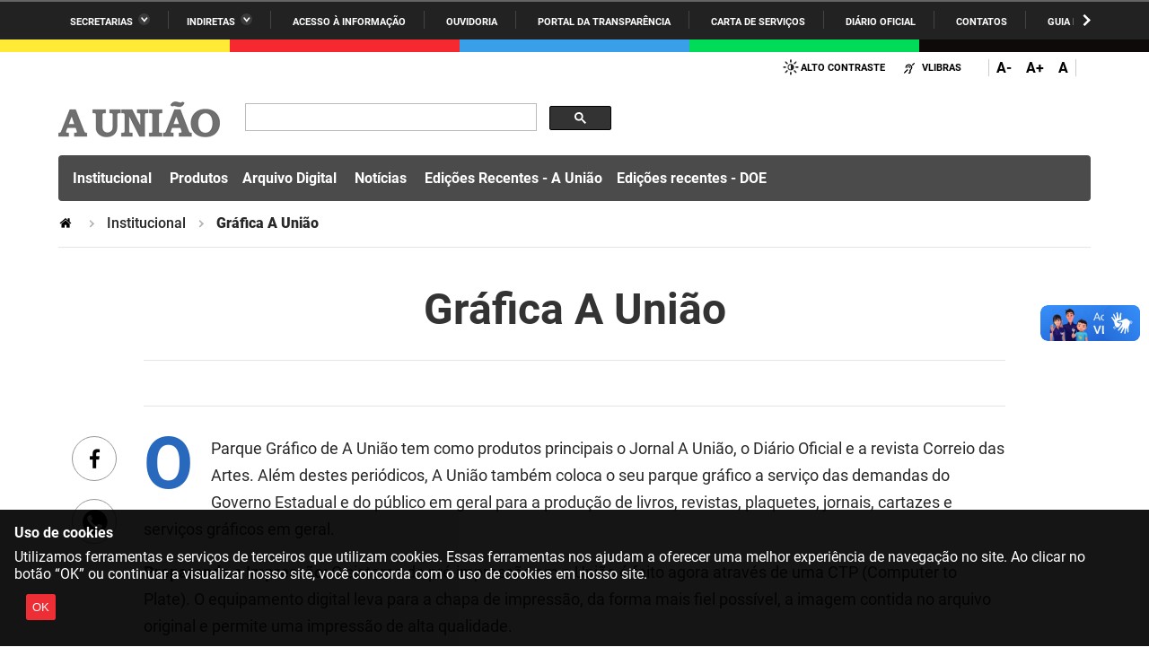

--- FILE ---
content_type: text/css
request_url: https://www.auniao.pb.gov.br/++theme++paraibaCinza2021/++theme++paraibaCinza2021/brasilgovtemas-b4f6ae7.css
body_size: 420700
content:
/*!
 * Font Awesome Free 6.5.1 by @fontawesome - https://fontawesome.com
 * License - https://fontawesome.com/license/free (Icons: CC BY 4.0, Fonts: SIL OFL 1.1, Code: MIT License)
 * Copyright 2023 Fonticons, Inc.
 */.fa{font-family:Font Awesome\ 6 Free;font-family:var(--fa-style-family,"Font Awesome 6 Free");font-weight:900;font-weight:var(--fa-style,900)}#content .tile.cabecalho-servicos.cab-serv-destaque .outstanding-header h2:before,#content .tile.cabecalho-servicos.cab-serv-mais-acessados .outstanding-header h2:before,.fa,.fa-brands,.fa-classic,.fa-regular,.fa-sharp,.fa-solid,.fab,.far,.fas{-moz-osx-font-smoothing:grayscale;-webkit-font-smoothing:antialiased;display:inline-block;display:var(--fa-display,inline-block);font-style:normal;-webkit-font-feature-settings:normal;font-feature-settings:normal;font-variant:normal;line-height:1;text-rendering:auto}#content .tile.cabecalho-servicos.cab-serv-destaque .outstanding-header h2:before,#content .tile.cabecalho-servicos.cab-serv-mais-acessados .outstanding-header h2:before,.fa-classic,.fa-regular,.fa-solid,.far,.fas{font-family:Font Awesome\ 6 Free}.fa-brands,.fab{font-family:Font Awesome\ 6 Brands}#content .tile.cabecalho-servicos.cab-serv-destaque .outstanding-header h2:before,#content .tile.cabecalho-servicos.cab-serv-mais-acessados .outstanding-header h2:before{-webkit-font-smoothing:antialiased;-moz-osx-font-smoothing:grayscale;display:inline-block;font-style:normal;-webkit-font-feature-settings:normal;font-feature-settings:normal;font-variant:normal;font-weight:400;line-height:1}.fa-1x{font-size:1em}.fa-2x{font-size:2em}.fa-3x{font-size:3em}.fa-4x{font-size:4em}.fa-5x{font-size:5em}.fa-6x{font-size:6em}.fa-7x{font-size:7em}.fa-8x{font-size:8em}.fa-9x{font-size:9em}.fa-10x{font-size:10em}.fa-2xs{font-size:.625em;line-height:.1em;vertical-align:.225em}.fa-xs{font-size:.75em;line-height:.08333em;vertical-align:.125em}.fa-sm{font-size:.875em;line-height:.07143em;vertical-align:.05357em}.fa-lg{font-size:1.25em;line-height:.05em;vertical-align:-.075em}.fa-xl{font-size:1.5em;line-height:.04167em;vertical-align:-.125em}.fa-2xl{font-size:2em;line-height:.03125em;vertical-align:-.1875em}.fa-fw{text-align:center;width:1.25em}.fa-ul{list-style-type:none;margin-left:2.5em;margin-left:var(--fa-li-margin,2.5em);padding-left:0}.fa-ul>li{position:relative}.fa-li{left:-2em;left:calc(var(--fa-li-width, 2em) * -1);position:absolute;text-align:center;width:2em;width:var(--fa-li-width,2em);line-height:inherit}.fa-border{border-color:#eee;border:var(--fa-border-width,.08em) var(--fa-border-style,solid) var(--fa-border-color,#eee);border-radius:.1em;border-radius:var(--fa-border-radius,.1em);border-style:solid;border-width:.08em;padding:.2em .25em .15em;padding:var(--fa-border-padding,.2em .25em .15em)}.fa-pull-left{float:left;margin-right:.3em;margin-right:var(--fa-pull-margin,.3em)}.fa-pull-right{float:right;margin-left:.3em;margin-left:var(--fa-pull-margin,.3em)}.fa-beat{-webkit-animation-name:fa-beat;animation-name:fa-beat;-webkit-animation-delay:0s;animation-delay:0s;-webkit-animation-delay:var(--fa-animation-delay,0s);animation-delay:var(--fa-animation-delay,0s);-webkit-animation-direction:normal;animation-direction:normal;-webkit-animation-direction:var(--fa-animation-direction,normal);animation-direction:var(--fa-animation-direction,normal);-webkit-animation-duration:1s;animation-duration:1s;-webkit-animation-duration:var(--fa-animation-duration,1s);animation-duration:var(--fa-animation-duration,1s);-webkit-animation-iteration-count:infinite;animation-iteration-count:infinite;-webkit-animation-iteration-count:var(--fa-animation-iteration-count,infinite);animation-iteration-count:var(--fa-animation-iteration-count,infinite);-webkit-animation-timing-function:ease-in-out;animation-timing-function:ease-in-out;-webkit-animation-timing-function:var(--fa-animation-timing,ease-in-out);animation-timing-function:var(--fa-animation-timing,ease-in-out)}.fa-bounce{-webkit-animation-name:fa-bounce;animation-name:fa-bounce;-webkit-animation-delay:0s;animation-delay:0s;-webkit-animation-delay:var(--fa-animation-delay,0s);animation-delay:var(--fa-animation-delay,0s);-webkit-animation-direction:normal;animation-direction:normal;-webkit-animation-direction:var(--fa-animation-direction,normal);animation-direction:var(--fa-animation-direction,normal);-webkit-animation-duration:1s;animation-duration:1s;-webkit-animation-duration:var(--fa-animation-duration,1s);animation-duration:var(--fa-animation-duration,1s);-webkit-animation-iteration-count:infinite;animation-iteration-count:infinite;-webkit-animation-iteration-count:var(--fa-animation-iteration-count,infinite);animation-iteration-count:var(--fa-animation-iteration-count,infinite);-webkit-animation-timing-function:cubic-bezier(.28,.84,.42,1);animation-timing-function:cubic-bezier(.28,.84,.42,1);-webkit-animation-timing-function:var(--fa-animation-timing,cubic-bezier(.28,.84,.42,1));animation-timing-function:var(--fa-animation-timing,cubic-bezier(.28,.84,.42,1))}.fa-fade{-webkit-animation-name:fa-fade;animation-name:fa-fade;-webkit-animation-iteration-count:infinite;animation-iteration-count:infinite;-webkit-animation-iteration-count:var(--fa-animation-iteration-count,infinite);animation-iteration-count:var(--fa-animation-iteration-count,infinite);-webkit-animation-timing-function:cubic-bezier(.4,0,.6,1);animation-timing-function:cubic-bezier(.4,0,.6,1);-webkit-animation-timing-function:var(--fa-animation-timing,cubic-bezier(.4,0,.6,1));animation-timing-function:var(--fa-animation-timing,cubic-bezier(.4,0,.6,1))}.fa-beat-fade,.fa-fade{-webkit-animation-delay:0s;animation-delay:0s;-webkit-animation-delay:var(--fa-animation-delay,0s);animation-delay:var(--fa-animation-delay,0s);-webkit-animation-direction:normal;animation-direction:normal;-webkit-animation-direction:var(--fa-animation-direction,normal);animation-direction:var(--fa-animation-direction,normal);-webkit-animation-duration:1s;animation-duration:1s;-webkit-animation-duration:var(--fa-animation-duration,1s);animation-duration:var(--fa-animation-duration,1s)}.fa-beat-fade{-webkit-animation-name:fa-beat-fade;animation-name:fa-beat-fade;-webkit-animation-iteration-count:infinite;animation-iteration-count:infinite;-webkit-animation-iteration-count:var(--fa-animation-iteration-count,infinite);animation-iteration-count:var(--fa-animation-iteration-count,infinite);-webkit-animation-timing-function:cubic-bezier(.4,0,.6,1);animation-timing-function:cubic-bezier(.4,0,.6,1);-webkit-animation-timing-function:var(--fa-animation-timing,cubic-bezier(.4,0,.6,1));animation-timing-function:var(--fa-animation-timing,cubic-bezier(.4,0,.6,1))}.fa-flip{-webkit-animation-name:fa-flip;animation-name:fa-flip;-webkit-animation-delay:0s;animation-delay:0s;-webkit-animation-delay:var(--fa-animation-delay,0s);animation-delay:var(--fa-animation-delay,0s);-webkit-animation-direction:normal;animation-direction:normal;-webkit-animation-direction:var(--fa-animation-direction,normal);animation-direction:var(--fa-animation-direction,normal);-webkit-animation-duration:1s;animation-duration:1s;-webkit-animation-duration:var(--fa-animation-duration,1s);animation-duration:var(--fa-animation-duration,1s);-webkit-animation-iteration-count:infinite;animation-iteration-count:infinite;-webkit-animation-iteration-count:var(--fa-animation-iteration-count,infinite);animation-iteration-count:var(--fa-animation-iteration-count,infinite);-webkit-animation-timing-function:ease-in-out;animation-timing-function:ease-in-out;-webkit-animation-timing-function:var(--fa-animation-timing,ease-in-out);animation-timing-function:var(--fa-animation-timing,ease-in-out)}.fa-shake{-webkit-animation-name:fa-shake;animation-name:fa-shake;-webkit-animation-duration:1s;animation-duration:1s;-webkit-animation-duration:var(--fa-animation-duration,1s);animation-duration:var(--fa-animation-duration,1s);-webkit-animation-iteration-count:infinite;animation-iteration-count:infinite;-webkit-animation-iteration-count:var(--fa-animation-iteration-count,infinite);animation-iteration-count:var(--fa-animation-iteration-count,infinite);-webkit-animation-timing-function:linear;animation-timing-function:linear;-webkit-animation-timing-function:var(--fa-animation-timing,linear);animation-timing-function:var(--fa-animation-timing,linear)}.fa-shake,.fa-spin{-webkit-animation-delay:0s;animation-delay:0s;-webkit-animation-delay:var(--fa-animation-delay,0s);animation-delay:var(--fa-animation-delay,0s);-webkit-animation-direction:normal;animation-direction:normal;-webkit-animation-direction:var(--fa-animation-direction,normal);animation-direction:var(--fa-animation-direction,normal)}.fa-spin{-webkit-animation-name:fa-spin;animation-name:fa-spin;-webkit-animation-duration:2s;animation-duration:2s;-webkit-animation-duration:var(--fa-animation-duration,2s);animation-duration:var(--fa-animation-duration,2s);-webkit-animation-iteration-count:infinite;animation-iteration-count:infinite;-webkit-animation-iteration-count:var(--fa-animation-iteration-count,infinite);animation-iteration-count:var(--fa-animation-iteration-count,infinite);-webkit-animation-timing-function:linear;animation-timing-function:linear;-webkit-animation-timing-function:var(--fa-animation-timing,linear);animation-timing-function:var(--fa-animation-timing,linear)}.fa-spin-reverse{--fa-animation-direction:reverse}.fa-pulse,.fa-spin-pulse{-webkit-animation-name:fa-spin;animation-name:fa-spin;-webkit-animation-direction:normal;animation-direction:normal;-webkit-animation-direction:var(--fa-animation-direction,normal);animation-direction:var(--fa-animation-direction,normal);-webkit-animation-duration:1s;animation-duration:1s;-webkit-animation-duration:var(--fa-animation-duration,1s);animation-duration:var(--fa-animation-duration,1s);-webkit-animation-iteration-count:infinite;animation-iteration-count:infinite;-webkit-animation-iteration-count:var(--fa-animation-iteration-count,infinite);animation-iteration-count:var(--fa-animation-iteration-count,infinite);-webkit-animation-timing-function:steps(8);animation-timing-function:steps(8);-webkit-animation-timing-function:var(--fa-animation-timing,steps(8));animation-timing-function:var(--fa-animation-timing,steps(8))}@media (prefers-reduced-motion:reduce){.fa-beat,.fa-beat-fade,.fa-bounce,.fa-fade,.fa-flip,.fa-pulse,.fa-shake,.fa-spin,.fa-spin-pulse{-webkit-animation-delay:-1ms;animation-delay:-1ms;-webkit-animation-duration:1ms;animation-duration:1ms;-webkit-animation-iteration-count:1;animation-iteration-count:1;-webkit-transition-delay:0s;transition-delay:0s;-webkit-transition-duration:0s;transition-duration:0s}}@-webkit-keyframes fa-beat{0%,90%{-webkit-transform:scale(1);transform:scale(1)}45%{-webkit-transform:scale(1.25);transform:scale(1.25);-webkit-transform:scale(var(--fa-beat-scale,1.25));transform:scale(var(--fa-beat-scale,1.25))}}@keyframes fa-beat{0%,90%{-webkit-transform:scale(1);transform:scale(1)}45%{-webkit-transform:scale(1.25);transform:scale(1.25);-webkit-transform:scale(var(--fa-beat-scale,1.25));transform:scale(var(--fa-beat-scale,1.25))}}@-webkit-keyframes fa-bounce{0%{-webkit-transform:scale(1) translateY(0);transform:scale(1) translateY(0)}10%{-webkit-transform:scale(1.1,.9) translateY(0);transform:scale(1.1,.9) translateY(0);-webkit-transform:scale(var(--fa-bounce-start-scale-x,1.1),var(--fa-bounce-start-scale-y,.9)) translateY(0);transform:scale(var(--fa-bounce-start-scale-x,1.1),var(--fa-bounce-start-scale-y,.9)) translateY(0)}30%{-webkit-transform:scale(.9,1.1) translateY(-.5em);transform:scale(.9,1.1) translateY(-.5em);-webkit-transform:scale(var(--fa-bounce-jump-scale-x,.9),var(--fa-bounce-jump-scale-y,1.1)) translateY(var(--fa-bounce-height,-.5em));transform:scale(var(--fa-bounce-jump-scale-x,.9),var(--fa-bounce-jump-scale-y,1.1)) translateY(var(--fa-bounce-height,-.5em))}50%{-webkit-transform:scale(1.05,.95) translateY(0);transform:scale(1.05,.95) translateY(0);-webkit-transform:scale(var(--fa-bounce-land-scale-x,1.05),var(--fa-bounce-land-scale-y,.95)) translateY(0);transform:scale(var(--fa-bounce-land-scale-x,1.05),var(--fa-bounce-land-scale-y,.95)) translateY(0)}57%{-webkit-transform:scale(1) translateY(-.125em);transform:scale(1) translateY(-.125em);-webkit-transform:scale(1) translateY(var(--fa-bounce-rebound,-.125em));transform:scale(1) translateY(var(--fa-bounce-rebound,-.125em))}64%{-webkit-transform:scale(1) translateY(0);transform:scale(1) translateY(0)}to{-webkit-transform:scale(1) translateY(0);transform:scale(1) translateY(0)}}@keyframes fa-bounce{0%{-webkit-transform:scale(1) translateY(0);transform:scale(1) translateY(0)}10%{-webkit-transform:scale(1.1,.9) translateY(0);transform:scale(1.1,.9) translateY(0);-webkit-transform:scale(var(--fa-bounce-start-scale-x,1.1),var(--fa-bounce-start-scale-y,.9)) translateY(0);transform:scale(var(--fa-bounce-start-scale-x,1.1),var(--fa-bounce-start-scale-y,.9)) translateY(0)}30%{-webkit-transform:scale(.9,1.1) translateY(-.5em);transform:scale(.9,1.1) translateY(-.5em);-webkit-transform:scale(var(--fa-bounce-jump-scale-x,.9),var(--fa-bounce-jump-scale-y,1.1)) translateY(var(--fa-bounce-height,-.5em));transform:scale(var(--fa-bounce-jump-scale-x,.9),var(--fa-bounce-jump-scale-y,1.1)) translateY(var(--fa-bounce-height,-.5em))}50%{-webkit-transform:scale(1.05,.95) translateY(0);transform:scale(1.05,.95) translateY(0);-webkit-transform:scale(var(--fa-bounce-land-scale-x,1.05),var(--fa-bounce-land-scale-y,.95)) translateY(0);transform:scale(var(--fa-bounce-land-scale-x,1.05),var(--fa-bounce-land-scale-y,.95)) translateY(0)}57%{-webkit-transform:scale(1) translateY(-.125em);transform:scale(1) translateY(-.125em);-webkit-transform:scale(1) translateY(var(--fa-bounce-rebound,-.125em));transform:scale(1) translateY(var(--fa-bounce-rebound,-.125em))}64%{-webkit-transform:scale(1) translateY(0);transform:scale(1) translateY(0)}to{-webkit-transform:scale(1) translateY(0);transform:scale(1) translateY(0)}}@-webkit-keyframes fa-fade{50%{opacity:.4;opacity:var(--fa-fade-opacity,.4)}}@keyframes fa-fade{50%{opacity:.4;opacity:var(--fa-fade-opacity,.4)}}@-webkit-keyframes fa-beat-fade{0%,to{opacity:.4;opacity:var(--fa-beat-fade-opacity,.4);-webkit-transform:scale(1);transform:scale(1)}50%{opacity:1;-webkit-transform:scale(1.125);transform:scale(1.125);-webkit-transform:scale(var(--fa-beat-fade-scale,1.125));transform:scale(var(--fa-beat-fade-scale,1.125))}}@keyframes fa-beat-fade{0%,to{opacity:.4;opacity:var(--fa-beat-fade-opacity,.4);-webkit-transform:scale(1);transform:scale(1)}50%{opacity:1;-webkit-transform:scale(1.125);transform:scale(1.125);-webkit-transform:scale(var(--fa-beat-fade-scale,1.125));transform:scale(var(--fa-beat-fade-scale,1.125))}}@-webkit-keyframes fa-flip{50%{-webkit-transform:rotateY(-180deg);transform:rotateY(-180deg);-webkit-transform:rotate3d(var(--fa-flip-x,0),var(--fa-flip-y,1),var(--fa-flip-z,0),var(--fa-flip-angle,-180deg));transform:rotate3d(var(--fa-flip-x,0),var(--fa-flip-y,1),var(--fa-flip-z,0),var(--fa-flip-angle,-180deg))}}@keyframes fa-flip{50%{-webkit-transform:rotateY(-180deg);transform:rotateY(-180deg);-webkit-transform:rotate3d(var(--fa-flip-x,0),var(--fa-flip-y,1),var(--fa-flip-z,0),var(--fa-flip-angle,-180deg));transform:rotate3d(var(--fa-flip-x,0),var(--fa-flip-y,1),var(--fa-flip-z,0),var(--fa-flip-angle,-180deg))}}@-webkit-keyframes fa-shake{0%{-webkit-transform:rotate(-15deg);transform:rotate(-15deg)}4%{-webkit-transform:rotate(15deg);transform:rotate(15deg)}8%,24%{-webkit-transform:rotate(-18deg);transform:rotate(-18deg)}12%,28%{-webkit-transform:rotate(18deg);transform:rotate(18deg)}16%{-webkit-transform:rotate(-22deg);transform:rotate(-22deg)}20%{-webkit-transform:rotate(22deg);transform:rotate(22deg)}32%{-webkit-transform:rotate(-12deg);transform:rotate(-12deg)}36%{-webkit-transform:rotate(12deg);transform:rotate(12deg)}40%,to{-webkit-transform:rotate(0deg);transform:rotate(0deg)}}@keyframes fa-shake{0%{-webkit-transform:rotate(-15deg);transform:rotate(-15deg)}4%{-webkit-transform:rotate(15deg);transform:rotate(15deg)}8%,24%{-webkit-transform:rotate(-18deg);transform:rotate(-18deg)}12%,28%{-webkit-transform:rotate(18deg);transform:rotate(18deg)}16%{-webkit-transform:rotate(-22deg);transform:rotate(-22deg)}20%{-webkit-transform:rotate(22deg);transform:rotate(22deg)}32%{-webkit-transform:rotate(-12deg);transform:rotate(-12deg)}36%{-webkit-transform:rotate(12deg);transform:rotate(12deg)}40%,to{-webkit-transform:rotate(0deg);transform:rotate(0deg)}}@-webkit-keyframes fa-spin{0%{-webkit-transform:rotate(0deg);transform:rotate(0deg)}to{-webkit-transform:rotate(1turn);transform:rotate(1turn)}}@keyframes fa-spin{0%{-webkit-transform:rotate(0deg);transform:rotate(0deg)}to{-webkit-transform:rotate(1turn);transform:rotate(1turn)}}.fa-rotate-90{-webkit-transform:rotate(90deg);-ms-transform:rotate(90deg);transform:rotate(90deg)}.fa-rotate-180{-webkit-transform:rotate(180deg);-ms-transform:rotate(180deg);transform:rotate(180deg)}.fa-rotate-270{-webkit-transform:rotate(270deg);-ms-transform:rotate(270deg);transform:rotate(270deg)}.fa-flip-horizontal{-webkit-transform:scaleX(-1);-ms-transform:scaleX(-1);transform:scaleX(-1)}.fa-flip-vertical{-webkit-transform:scaleY(-1);-ms-transform:scaleY(-1);transform:scaleY(-1)}.fa-flip-both,.fa-flip-horizontal.fa-flip-vertical{-webkit-transform:scale(-1);-ms-transform:scale(-1);transform:scale(-1)}.fa-rotate-by{-webkit-transform:rotate(none);-ms-transform:rotate(none);transform:rotate(none);-webkit-transform:rotate(var(--fa-rotate-angle,none));-ms-transform:rotate(var(--fa-rotate-angle,none));transform:rotate(var(--fa-rotate-angle,none))}.fa-stack{display:inline-block;height:2em;line-height:2em;position:relative;vertical-align:middle;width:2.5em}.fa-stack-1x,.fa-stack-2x{left:0;position:absolute;text-align:center;width:100%;z-index:auto;z-index:var(--fa-stack-z-index,auto)}.fa-stack-1x{line-height:inherit}.fa-stack-2x{font-size:2em}.fa-inverse{color:#fff;color:var(--fa-inverse,#fff)}.fa-0:before{content:"0"}.fa-1:before{content:"1"}.fa-2:before{content:"2"}.fa-3:before{content:"3"}.fa-4:before{content:"4"}.fa-5:before{content:"5"}.fa-6:before{content:"6"}.fa-7:before{content:"7"}.fa-8:before{content:"8"}.fa-9:before{content:"9"}.fa-fill-drip:before{content:"\F576"}.fa-arrows-to-circle:before{content:"\E4BD"}.fa-chevron-circle-right:before,.fa-circle-chevron-right:before{content:"\F138"}.fa-at:before{content:"@"}.fa-trash-alt:before,.fa-trash-can:before{content:"\F2ED"}.fa-text-height:before{content:"\F034"}.fa-user-times:before,.fa-user-xmark:before{content:"\F235"}.fa-stethoscope:before{content:"\F0F1"}.fa-comment-alt:before,.fa-message:before{content:"\F27A"}.fa-info:before{content:"\F129"}.fa-compress-alt:before,.fa-down-left-and-up-right-to-center:before{content:"\F422"}.fa-explosion:before{content:"\E4E9"}.fa-file-alt:before,.fa-file-lines:before,.fa-file-text:before{content:"\F15C"}.fa-wave-square:before{content:"\F83E"}.fa-ring:before{content:"\F70B"}.fa-building-un:before{content:"\E4D9"}.fa-dice-three:before{content:"\F527"}.fa-calendar-alt:before,.fa-calendar-days:before{content:"\F073"}.fa-anchor-circle-check:before{content:"\E4AA"}.fa-building-circle-arrow-right:before{content:"\E4D1"}.fa-volleyball-ball:before,.fa-volleyball:before{content:"\F45F"}.fa-arrows-up-to-line:before{content:"\E4C2"}.fa-sort-desc:before,.fa-sort-down:before{content:"\F0DD"}.fa-circle-minus:before,.fa-minus-circle:before{content:"\F056"}.fa-door-open:before{content:"\F52B"}.fa-right-from-bracket:before,.fa-sign-out-alt:before{content:"\F2F5"}.fa-atom:before{content:"\F5D2"}.fa-soap:before{content:"\E06E"}.fa-heart-music-camera-bolt:before,.fa-icons:before{content:"\F86D"}.fa-microphone-alt-slash:before,.fa-microphone-lines-slash:before{content:"\F539"}.fa-bridge-circle-check:before{content:"\E4C9"}.fa-pump-medical:before{content:"\E06A"}.fa-fingerprint:before{content:"\F577"}.fa-hand-point-right:before{content:"\F0A4"}.fa-magnifying-glass-location:before,.fa-search-location:before{content:"\F689"}.fa-forward-step:before,.fa-step-forward:before{content:"\F051"}.fa-face-smile-beam:before,.fa-smile-beam:before{content:"\F5B8"}.fa-flag-checkered:before{content:"\F11E"}.fa-football-ball:before,.fa-football:before{content:"\F44E"}.fa-school-circle-exclamation:before{content:"\E56C"}.fa-crop:before{content:"\F125"}.fa-angle-double-down:before,.fa-angles-down:before{content:"\F103"}.fa-users-rectangle:before{content:"\E594"}.fa-people-roof:before{content:"\E537"}.fa-people-line:before{content:"\E534"}.fa-beer-mug-empty:before,.fa-beer:before{content:"\F0FC"}.fa-diagram-predecessor:before{content:"\E477"}.fa-arrow-up-long:before,.fa-long-arrow-up:before{content:"\F176"}.fa-burn:before,.fa-fire-flame-simple:before{content:"\F46A"}.fa-male:before,.fa-person:before{content:"\F183"}.fa-laptop:before{content:"\F109"}.fa-file-csv:before{content:"\F6DD"}.fa-menorah:before{content:"\F676"}.fa-truck-plane:before{content:"\E58F"}.fa-record-vinyl:before{content:"\F8D9"}.fa-face-grin-stars:before,.fa-grin-stars:before{content:"\F587"}.fa-bong:before{content:"\F55C"}.fa-pastafarianism:before,.fa-spaghetti-monster-flying:before{content:"\F67B"}.fa-arrow-down-up-across-line:before{content:"\E4AF"}.fa-spoon:before,.fa-utensil-spoon:before{content:"\F2E5"}.fa-jar-wheat:before{content:"\E517"}.fa-envelopes-bulk:before,.fa-mail-bulk:before{content:"\F674"}.fa-file-circle-exclamation:before{content:"\E4EB"}.fa-circle-h:before,.fa-hospital-symbol:before{content:"\F47E"}.fa-pager:before{content:"\F815"}.fa-address-book:before,.fa-contact-book:before{content:"\F2B9"}.fa-strikethrough:before{content:"\F0CC"}.fa-k:before{content:"K"}.fa-landmark-flag:before{content:"\E51C"}.fa-pencil-alt:before,.fa-pencil:before{content:"\F303"}.fa-backward:before{content:"\F04A"}.fa-caret-right:before{content:"\F0DA"}.fa-comments:before{content:"\F086"}.fa-file-clipboard:before,.fa-paste:before{content:"\F0EA"}.fa-code-pull-request:before{content:"\E13C"}.fa-clipboard-list:before{content:"\F46D"}.fa-truck-loading:before,.fa-truck-ramp-box:before{content:"\F4DE"}.fa-user-check:before{content:"\F4FC"}.fa-vial-virus:before{content:"\E597"}.fa-sheet-plastic:before{content:"\E571"}.fa-blog:before{content:"\F781"}.fa-user-ninja:before{content:"\F504"}.fa-person-arrow-up-from-line:before{content:"\E539"}.fa-scroll-torah:before,.fa-torah:before{content:"\F6A0"}.fa-broom-ball:before,.fa-quidditch-broom-ball:before,.fa-quidditch:before{content:"\F458"}.fa-toggle-off:before{content:"\F204"}.fa-archive:before,.fa-box-archive:before{content:"\F187"}.fa-person-drowning:before{content:"\E545"}.fa-arrow-down-9-1:before,.fa-sort-numeric-desc:before,.fa-sort-numeric-down-alt:before{content:"\F886"}.fa-face-grin-tongue-squint:before,.fa-grin-tongue-squint:before{content:"\F58A"}.fa-spray-can:before{content:"\F5BD"}.fa-truck-monster:before{content:"\F63B"}.fa-w:before{content:"W"}.fa-earth-africa:before,.fa-globe-africa:before{content:"\F57C"}.fa-rainbow:before{content:"\F75B"}.fa-circle-notch:before{content:"\F1CE"}.fa-tablet-alt:before,.fa-tablet-screen-button:before{content:"\F3FA"}.fa-paw:before{content:"\F1B0"}.fa-cloud:before{content:"\F0C2"}.fa-trowel-bricks:before{content:"\E58A"}.fa-face-flushed:before,.fa-flushed:before{content:"\F579"}.fa-hospital-user:before{content:"\F80D"}.fa-tent-arrow-left-right:before{content:"\E57F"}.fa-gavel:before,.fa-legal:before{content:"\F0E3"}.fa-binoculars:before{content:"\F1E5"}.fa-microphone-slash:before{content:"\F131"}.fa-box-tissue:before{content:"\E05B"}.fa-motorcycle:before{content:"\F21C"}.fa-bell-concierge:before,.fa-concierge-bell:before{content:"\F562"}.fa-pen-ruler:before,.fa-pencil-ruler:before{content:"\F5AE"}.fa-people-arrows-left-right:before,.fa-people-arrows:before{content:"\E068"}.fa-mars-and-venus-burst:before{content:"\E523"}.fa-caret-square-right:before,.fa-square-caret-right:before{content:"\F152"}.fa-cut:before,.fa-scissors:before{content:"\F0C4"}.fa-sun-plant-wilt:before{content:"\E57A"}.fa-toilets-portable:before{content:"\E584"}.fa-hockey-puck:before{content:"\F453"}.fa-table:before{content:"\F0CE"}.fa-magnifying-glass-arrow-right:before{content:"\E521"}.fa-digital-tachograph:before,.fa-tachograph-digital:before{content:"\F566"}.fa-users-slash:before{content:"\E073"}.fa-clover:before{content:"\E139"}.fa-mail-reply:before,.fa-reply:before{content:"\F3E5"}.fa-star-and-crescent:before{content:"\F699"}.fa-house-fire:before{content:"\E50C"}.fa-minus-square:before,.fa-square-minus:before{content:"\F146"}.fa-helicopter:before{content:"\F533"}.fa-compass:before{content:"\F14E"}.fa-caret-square-down:before,.fa-square-caret-down:before{content:"\F150"}.fa-file-circle-question:before{content:"\E4EF"}.fa-laptop-code:before{content:"\F5FC"}.fa-swatchbook:before{content:"\F5C3"}.fa-prescription-bottle:before{content:"\F485"}.fa-bars:before,.fa-navicon:before{content:"\F0C9"}.fa-people-group:before{content:"\E533"}.fa-hourglass-3:before,.fa-hourglass-end:before{content:"\F253"}.fa-heart-broken:before,.fa-heart-crack:before{content:"\F7A9"}.fa-external-link-square-alt:before,.fa-square-up-right:before{content:"\F360"}.fa-face-kiss-beam:before,.fa-kiss-beam:before{content:"\F597"}.fa-film:before{content:"\F008"}.fa-ruler-horizontal:before{content:"\F547"}.fa-people-robbery:before{content:"\E536"}.fa-lightbulb:before{content:"\F0EB"}.fa-caret-left:before{content:"\F0D9"}.fa-circle-exclamation:before,.fa-exclamation-circle:before{content:"\F06A"}.fa-school-circle-xmark:before{content:"\E56D"}.fa-arrow-right-from-bracket:before,.fa-sign-out:before{content:"\F08B"}.fa-chevron-circle-down:before,.fa-circle-chevron-down:before{content:"\F13A"}.fa-unlock-alt:before,.fa-unlock-keyhole:before{content:"\F13E"}.fa-cloud-showers-heavy:before{content:"\F740"}.fa-headphones-alt:before,.fa-headphones-simple:before{content:"\F58F"}.fa-sitemap:before{content:"\F0E8"}.fa-circle-dollar-to-slot:before,.fa-donate:before{content:"\F4B9"}.fa-memory:before{content:"\F538"}.fa-road-spikes:before{content:"\E568"}.fa-fire-burner:before{content:"\E4F1"}.fa-flag:before{content:"\F024"}.fa-hanukiah:before{content:"\F6E6"}.fa-feather:before{content:"\F52D"}.fa-volume-down:before,.fa-volume-low:before{content:"\F027"}.fa-comment-slash:before{content:"\F4B3"}.fa-cloud-sun-rain:before{content:"\F743"}.fa-compress:before{content:"\F066"}.fa-wheat-alt:before,.fa-wheat-awn:before{content:"\E2CD"}.fa-ankh:before{content:"\F644"}.fa-hands-holding-child:before{content:"\E4FA"}.fa-asterisk:before{content:"*"}.fa-check-square:before,.fa-square-check:before{content:"\F14A"}.fa-peseta-sign:before{content:"\E221"}.fa-header:before,.fa-heading:before{content:"\F1DC"}.fa-ghost:before{content:"\F6E2"}.fa-list-squares:before,.fa-list:before{content:"\F03A"}.fa-phone-square-alt:before,.fa-square-phone-flip:before{content:"\F87B"}.fa-cart-plus:before{content:"\F217"}.fa-gamepad:before{content:"\F11B"}.fa-circle-dot:before,.fa-dot-circle:before{content:"\F192"}.fa-dizzy:before,.fa-face-dizzy:before{content:"\F567"}.fa-egg:before{content:"\F7FB"}.fa-house-medical-circle-xmark:before{content:"\E513"}.fa-campground:before{content:"\F6BB"}.fa-folder-plus:before{content:"\F65E"}.fa-futbol-ball:before,.fa-futbol:before,.fa-soccer-ball:before{content:"\F1E3"}.fa-paint-brush:before,.fa-paintbrush:before{content:"\F1FC"}.fa-lock:before{content:"\F023"}.fa-gas-pump:before{content:"\F52F"}.fa-hot-tub-person:before,.fa-hot-tub:before{content:"\F593"}.fa-map-location:before,.fa-map-marked:before{content:"\F59F"}.fa-house-flood-water:before{content:"\E50E"}.fa-tree:before{content:"\F1BB"}.fa-bridge-lock:before{content:"\E4CC"}.fa-sack-dollar:before{content:"\F81D"}.fa-edit:before,.fa-pen-to-square:before{content:"\F044"}.fa-car-side:before{content:"\F5E4"}.fa-share-alt:before,.fa-share-nodes:before{content:"\F1E0"}.fa-heart-circle-minus:before{content:"\E4FF"}.fa-hourglass-2:before,.fa-hourglass-half:before{content:"\F252"}.fa-microscope:before{content:"\F610"}.fa-sink:before{content:"\E06D"}.fa-bag-shopping:before,.fa-shopping-bag:before{content:"\F290"}.fa-arrow-down-z-a:before,.fa-sort-alpha-desc:before,.fa-sort-alpha-down-alt:before{content:"\F881"}.fa-mitten:before{content:"\F7B5"}.fa-person-rays:before{content:"\E54D"}.fa-users:before{content:"\F0C0"}.fa-eye-slash:before{content:"\F070"}.fa-flask-vial:before{content:"\E4F3"}.fa-hand-paper:before,.fa-hand:before{content:"\F256"}.fa-om:before{content:"\F679"}.fa-worm:before{content:"\E599"}.fa-house-circle-xmark:before{content:"\E50B"}.fa-plug:before{content:"\F1E6"}.fa-chevron-up:before{content:"\F077"}.fa-hand-spock:before{content:"\F259"}.fa-stopwatch:before{content:"\F2F2"}.fa-face-kiss:before,.fa-kiss:before{content:"\F596"}.fa-bridge-circle-xmark:before{content:"\E4CB"}.fa-face-grin-tongue:before,.fa-grin-tongue:before{content:"\F589"}.fa-chess-bishop:before{content:"\F43A"}.fa-face-grin-wink:before,.fa-grin-wink:before{content:"\F58C"}.fa-deaf:before,.fa-deafness:before,.fa-ear-deaf:before,.fa-hard-of-hearing:before{content:"\F2A4"}.fa-road-circle-check:before{content:"\E564"}.fa-dice-five:before{content:"\F523"}.fa-rss-square:before,.fa-square-rss:before{content:"\F143"}.fa-land-mine-on:before{content:"\E51B"}.fa-i-cursor:before{content:"\F246"}.fa-stamp:before{content:"\F5BF"}.fa-stairs:before{content:"\E289"}.fa-i:before{content:"I"}.fa-hryvnia-sign:before,.fa-hryvnia:before{content:"\F6F2"}.fa-pills:before{content:"\F484"}.fa-face-grin-wide:before,.fa-grin-alt:before{content:"\F581"}.fa-tooth:before{content:"\F5C9"}.fa-v:before{content:"V"}.fa-bangladeshi-taka-sign:before{content:"\E2E6"}.fa-bicycle:before{content:"\F206"}.fa-rod-asclepius:before,.fa-rod-snake:before,.fa-staff-aesculapius:before,.fa-staff-snake:before{content:"\E579"}.fa-head-side-cough-slash:before{content:"\E062"}.fa-ambulance:before,.fa-truck-medical:before{content:"\F0F9"}.fa-wheat-awn-circle-exclamation:before{content:"\E598"}.fa-snowman:before{content:"\F7D0"}.fa-mortar-pestle:before{content:"\F5A7"}.fa-road-barrier:before{content:"\E562"}.fa-school:before{content:"\F549"}.fa-igloo:before{content:"\F7AE"}.fa-joint:before{content:"\F595"}.fa-angle-right:before{content:"\F105"}.fa-horse:before{content:"\F6F0"}.fa-q:before{content:"Q"}.fa-g:before{content:"G"}.fa-notes-medical:before{content:"\F481"}.fa-temperature-2:before,.fa-temperature-half:before,.fa-thermometer-2:before,.fa-thermometer-half:before{content:"\F2C9"}.fa-dong-sign:before{content:"\E169"}.fa-capsules:before{content:"\F46B"}.fa-poo-bolt:before,.fa-poo-storm:before{content:"\F75A"}.fa-face-frown-open:before,.fa-frown-open:before{content:"\F57A"}.fa-hand-point-up:before{content:"\F0A6"}.fa-money-bill:before{content:"\F0D6"}.fa-bookmark:before{content:"\F02E"}.fa-align-justify:before{content:"\F039"}.fa-umbrella-beach:before{content:"\F5CA"}.fa-helmet-un:before{content:"\E503"}.fa-bullseye:before{content:"\F140"}.fa-bacon:before{content:"\F7E5"}.fa-hand-point-down:before{content:"\F0A7"}.fa-arrow-up-from-bracket:before{content:"\E09A"}.fa-folder-blank:before,.fa-folder:before{content:"\F07B"}.fa-file-medical-alt:before,.fa-file-waveform:before{content:"\F478"}.fa-radiation:before{content:"\F7B9"}.fa-chart-simple:before{content:"\E473"}.fa-mars-stroke:before{content:"\F229"}.fa-vial:before{content:"\F492"}.fa-dashboard:before,.fa-gauge-med:before,.fa-gauge:before,.fa-tachometer-alt-average:before{content:"\F624"}.fa-magic-wand-sparkles:before,.fa-wand-magic-sparkles:before{content:"\E2CA"}.fa-e:before{content:"E"}.fa-pen-alt:before,.fa-pen-clip:before{content:"\F305"}.fa-bridge-circle-exclamation:before{content:"\E4CA"}.fa-user:before{content:"\F007"}.fa-school-circle-check:before{content:"\E56B"}.fa-dumpster:before{content:"\F793"}.fa-shuttle-van:before,.fa-van-shuttle:before{content:"\F5B6"}.fa-building-user:before{content:"\E4DA"}.fa-caret-square-left:before,.fa-square-caret-left:before{content:"\F191"}.fa-highlighter:before{content:"\F591"}.fa-key:before{content:"\F084"}.fa-bullhorn:before{content:"\F0A1"}.fa-globe:before{content:"\F0AC"}.fa-synagogue:before{content:"\F69B"}.fa-person-half-dress:before{content:"\E548"}.fa-road-bridge:before{content:"\E563"}.fa-location-arrow:before{content:"\F124"}.fa-c:before{content:"C"}.fa-tablet-button:before{content:"\F10A"}.fa-building-lock:before{content:"\E4D6"}.fa-pizza-slice:before{content:"\F818"}.fa-money-bill-wave:before{content:"\F53A"}.fa-area-chart:before,.fa-chart-area:before{content:"\F1FE"}.fa-house-flag:before{content:"\E50D"}.fa-person-circle-minus:before{content:"\E540"}.fa-ban:before,.fa-cancel:before{content:"\F05E"}.fa-camera-rotate:before{content:"\E0D8"}.fa-air-freshener:before,.fa-spray-can-sparkles:before{content:"\F5D0"}.fa-star:before{content:"\F005"}.fa-repeat:before{content:"\F363"}.fa-cross:before{content:"\F654"}.fa-box:before{content:"\F466"}.fa-venus-mars:before{content:"\F228"}.fa-arrow-pointer:before,.fa-mouse-pointer:before{content:"\F245"}.fa-expand-arrows-alt:before,.fa-maximize:before{content:"\F31E"}.fa-charging-station:before{content:"\F5E7"}.fa-shapes:before,.fa-triangle-circle-square:before{content:"\F61F"}.fa-random:before,.fa-shuffle:before{content:"\F074"}.fa-person-running:before,.fa-running:before{content:"\F70C"}.fa-mobile-retro:before{content:"\E527"}.fa-grip-lines-vertical:before{content:"\F7A5"}.fa-spider:before{content:"\F717"}.fa-hands-bound:before{content:"\E4F9"}.fa-file-invoice-dollar:before{content:"\F571"}.fa-plane-circle-exclamation:before{content:"\E556"}.fa-x-ray:before{content:"\F497"}.fa-spell-check:before{content:"\F891"}.fa-slash:before{content:"\F715"}.fa-computer-mouse:before,.fa-mouse:before{content:"\F8CC"}.fa-arrow-right-to-bracket:before,.fa-sign-in:before{content:"\F090"}.fa-shop-slash:before,.fa-store-alt-slash:before{content:"\E070"}.fa-server:before{content:"\F233"}.fa-virus-covid-slash:before{content:"\E4A9"}.fa-shop-lock:before{content:"\E4A5"}.fa-hourglass-1:before,.fa-hourglass-start:before{content:"\F251"}.fa-blender-phone:before{content:"\F6B6"}.fa-building-wheat:before{content:"\E4DB"}.fa-person-breastfeeding:before{content:"\E53A"}.fa-right-to-bracket:before,.fa-sign-in-alt:before{content:"\F2F6"}.fa-venus:before{content:"\F221"}.fa-passport:before{content:"\F5AB"}.fa-heart-pulse:before,.fa-heartbeat:before{content:"\F21E"}.fa-people-carry-box:before,.fa-people-carry:before{content:"\F4CE"}.fa-temperature-high:before{content:"\F769"}.fa-microchip:before{content:"\F2DB"}.fa-crown:before{content:"\F521"}.fa-weight-hanging:before{content:"\F5CD"}.fa-xmarks-lines:before{content:"\E59A"}.fa-file-prescription:before{content:"\F572"}.fa-weight-scale:before,.fa-weight:before{content:"\F496"}.fa-user-friends:before,.fa-user-group:before{content:"\F500"}.fa-arrow-up-a-z:before,.fa-sort-alpha-up:before{content:"\F15E"}.fa-chess-knight:before{content:"\F441"}.fa-face-laugh-squint:before,.fa-laugh-squint:before{content:"\F59B"}.fa-wheelchair:before{content:"\F193"}.fa-arrow-circle-up:before,.fa-circle-arrow-up:before{content:"\F0AA"}.fa-toggle-on:before{content:"\F205"}.fa-person-walking:before,.fa-walking:before{content:"\F554"}.fa-l:before{content:"L"}.fa-fire:before{content:"\F06D"}.fa-bed-pulse:before,.fa-procedures:before{content:"\F487"}.fa-shuttle-space:before,.fa-space-shuttle:before{content:"\F197"}.fa-face-laugh:before,.fa-laugh:before{content:"\F599"}.fa-folder-open:before{content:"\F07C"}.fa-heart-circle-plus:before{content:"\E500"}.fa-code-fork:before{content:"\E13B"}.fa-city:before{content:"\F64F"}.fa-microphone-alt:before,.fa-microphone-lines:before{content:"\F3C9"}.fa-pepper-hot:before{content:"\F816"}.fa-unlock:before{content:"\F09C"}.fa-colon-sign:before{content:"\E140"}.fa-headset:before{content:"\F590"}.fa-store-slash:before{content:"\E071"}.fa-road-circle-xmark:before{content:"\E566"}.fa-user-minus:before{content:"\F503"}.fa-mars-stroke-up:before,.fa-mars-stroke-v:before{content:"\F22A"}.fa-champagne-glasses:before,.fa-glass-cheers:before{content:"\F79F"}.fa-clipboard:before{content:"\F328"}.fa-house-circle-exclamation:before{content:"\E50A"}.fa-file-arrow-up:before,.fa-file-upload:before{content:"\F574"}.fa-wifi-3:before,.fa-wifi-strong:before,.fa-wifi:before{content:"\F1EB"}.fa-bath:before,.fa-bathtub:before{content:"\F2CD"}.fa-underline:before{content:"\F0CD"}.fa-user-edit:before,.fa-user-pen:before{content:"\F4FF"}.fa-signature:before{content:"\F5B7"}.fa-stroopwafel:before{content:"\F551"}.fa-bold:before{content:"\F032"}.fa-anchor-lock:before{content:"\E4AD"}.fa-building-ngo:before{content:"\E4D7"}.fa-manat-sign:before{content:"\E1D5"}.fa-not-equal:before{content:"\F53E"}.fa-border-style:before,.fa-border-top-left:before{content:"\F853"}.fa-map-location-dot:before,.fa-map-marked-alt:before{content:"\F5A0"}.fa-jedi:before{content:"\F669"}.fa-poll:before,.fa-square-poll-vertical:before{content:"\F681"}.fa-mug-hot:before{content:"\F7B6"}.fa-battery-car:before,.fa-car-battery:before{content:"\F5DF"}.fa-gift:before{content:"\F06B"}.fa-dice-two:before{content:"\F528"}.fa-chess-queen:before{content:"\F445"}.fa-glasses:before{content:"\F530"}.fa-chess-board:before{content:"\F43C"}.fa-building-circle-check:before{content:"\E4D2"}.fa-person-chalkboard:before{content:"\E53D"}.fa-mars-stroke-h:before,.fa-mars-stroke-right:before{content:"\F22B"}.fa-hand-back-fist:before,.fa-hand-rock:before{content:"\F255"}.fa-caret-square-up:before,.fa-square-caret-up:before{content:"\F151"}.fa-cloud-showers-water:before{content:"\E4E4"}.fa-bar-chart:before,.fa-chart-bar:before{content:"\F080"}.fa-hands-bubbles:before,.fa-hands-wash:before{content:"\E05E"}.fa-less-than-equal:before{content:"\F537"}.fa-train:before{content:"\F238"}.fa-eye-low-vision:before,.fa-low-vision:before{content:"\F2A8"}.fa-crow:before{content:"\F520"}.fa-sailboat:before{content:"\E445"}.fa-window-restore:before{content:"\F2D2"}.fa-plus-square:before,.fa-square-plus:before{content:"\F0FE"}.fa-torii-gate:before{content:"\F6A1"}.fa-frog:before{content:"\F52E"}.fa-bucket:before{content:"\E4CF"}.fa-image:before{content:"\F03E"}.fa-microphone:before{content:"\F130"}.fa-cow:before{content:"\F6C8"}.fa-caret-up:before{content:"\F0D8"}.fa-screwdriver:before{content:"\F54A"}.fa-folder-closed:before{content:"\E185"}.fa-house-tsunami:before{content:"\E515"}.fa-square-nfi:before{content:"\E576"}.fa-arrow-up-from-ground-water:before{content:"\E4B5"}.fa-glass-martini-alt:before,.fa-martini-glass:before{content:"\F57B"}.fa-rotate-back:before,.fa-rotate-backward:before,.fa-rotate-left:before,.fa-undo-alt:before{content:"\F2EA"}.fa-columns:before,.fa-table-columns:before{content:"\F0DB"}.fa-lemon:before{content:"\F094"}.fa-head-side-mask:before{content:"\E063"}.fa-handshake:before{content:"\F2B5"}.fa-gem:before{content:"\F3A5"}.fa-dolly-box:before,.fa-dolly:before{content:"\F472"}.fa-smoking:before{content:"\F48D"}.fa-compress-arrows-alt:before,.fa-minimize:before{content:"\F78C"}.fa-monument:before{content:"\F5A6"}.fa-snowplow:before{content:"\F7D2"}.fa-angle-double-right:before,.fa-angles-right:before{content:"\F101"}.fa-cannabis:before{content:"\F55F"}.fa-circle-play:before,.fa-play-circle:before{content:"\F144"}.fa-tablets:before{content:"\F490"}.fa-ethernet:before{content:"\F796"}.fa-eur:before,.fa-euro-sign:before,.fa-euro:before{content:"\F153"}.fa-chair:before{content:"\F6C0"}.fa-check-circle:before,.fa-circle-check:before{content:"\F058"}.fa-circle-stop:before,.fa-stop-circle:before{content:"\F28D"}.fa-compass-drafting:before,.fa-drafting-compass:before{content:"\F568"}.fa-plate-wheat:before{content:"\E55A"}.fa-icicles:before{content:"\F7AD"}.fa-person-shelter:before{content:"\E54F"}.fa-neuter:before{content:"\F22C"}.fa-id-badge:before{content:"\F2C1"}.fa-marker:before{content:"\F5A1"}.fa-face-laugh-beam:before,.fa-laugh-beam:before{content:"\F59A"}.fa-helicopter-symbol:before{content:"\E502"}.fa-universal-access:before{content:"\F29A"}.fa-chevron-circle-up:before,.fa-circle-chevron-up:before{content:"\F139"}.fa-lari-sign:before{content:"\E1C8"}.fa-volcano:before{content:"\F770"}.fa-person-walking-dashed-line-arrow-right:before{content:"\E553"}.fa-gbp:before,.fa-pound-sign:before,.fa-sterling-sign:before{content:"\F154"}.fa-viruses:before{content:"\E076"}.fa-square-person-confined:before{content:"\E577"}.fa-user-tie:before{content:"\F508"}.fa-arrow-down-long:before,.fa-long-arrow-down:before{content:"\F175"}.fa-tent-arrow-down-to-line:before{content:"\E57E"}.fa-certificate:before{content:"\F0A3"}.fa-mail-reply-all:before,.fa-reply-all:before{content:"\F122"}.fa-suitcase:before{content:"\F0F2"}.fa-person-skating:before,.fa-skating:before{content:"\F7C5"}.fa-filter-circle-dollar:before,.fa-funnel-dollar:before{content:"\F662"}.fa-camera-retro:before{content:"\F083"}.fa-arrow-circle-down:before,.fa-circle-arrow-down:before{content:"\F0AB"}.fa-arrow-right-to-file:before,.fa-file-import:before{content:"\F56F"}.fa-external-link-square:before,.fa-square-arrow-up-right:before{content:"\F14C"}.fa-box-open:before{content:"\F49E"}.fa-scroll:before{content:"\F70E"}.fa-spa:before{content:"\F5BB"}.fa-location-pin-lock:before{content:"\E51F"}.fa-pause:before{content:"\F04C"}.fa-hill-avalanche:before{content:"\E507"}.fa-temperature-0:before,.fa-temperature-empty:before,.fa-thermometer-0:before,.fa-thermometer-empty:before{content:"\F2CB"}.fa-bomb:before{content:"\F1E2"}.fa-registered:before{content:"\F25D"}.fa-address-card:before,.fa-contact-card:before,.fa-vcard:before{content:"\F2BB"}.fa-balance-scale-right:before,.fa-scale-unbalanced-flip:before{content:"\F516"}.fa-subscript:before{content:"\F12C"}.fa-diamond-turn-right:before,.fa-directions:before{content:"\F5EB"}.fa-burst:before{content:"\E4DC"}.fa-house-laptop:before,.fa-laptop-house:before{content:"\E066"}.fa-face-tired:before,.fa-tired:before{content:"\F5C8"}.fa-money-bills:before{content:"\E1F3"}.fa-smog:before{content:"\F75F"}.fa-crutch:before{content:"\F7F7"}.fa-cloud-arrow-up:before,.fa-cloud-upload-alt:before,.fa-cloud-upload:before{content:"\F0EE"}.fa-palette:before{content:"\F53F"}.fa-arrows-turn-right:before{content:"\E4C0"}.fa-vest:before{content:"\E085"}.fa-ferry:before{content:"\E4EA"}.fa-arrows-down-to-people:before{content:"\E4B9"}.fa-seedling:before,.fa-sprout:before{content:"\F4D8"}.fa-arrows-alt-h:before,.fa-left-right:before{content:"\F337"}.fa-boxes-packing:before{content:"\E4C7"}.fa-arrow-circle-left:before,.fa-circle-arrow-left:before{content:"\F0A8"}.fa-group-arrows-rotate:before{content:"\E4F6"}.fa-bowl-food:before{content:"\E4C6"}.fa-candy-cane:before{content:"\F786"}.fa-arrow-down-wide-short:before,.fa-sort-amount-asc:before,.fa-sort-amount-down:before{content:"\F160"}.fa-cloud-bolt:before,.fa-thunderstorm:before{content:"\F76C"}.fa-remove-format:before,.fa-text-slash:before{content:"\F87D"}.fa-face-smile-wink:before,.fa-smile-wink:before{content:"\F4DA"}.fa-file-word:before{content:"\F1C2"}.fa-file-powerpoint:before{content:"\F1C4"}.fa-arrows-h:before,.fa-arrows-left-right:before{content:"\F07E"}.fa-house-lock:before{content:"\E510"}.fa-cloud-arrow-down:before,.fa-cloud-download-alt:before,.fa-cloud-download:before{content:"\F0ED"}.fa-children:before{content:"\E4E1"}.fa-blackboard:before,.fa-chalkboard:before{content:"\F51B"}.fa-user-alt-slash:before,.fa-user-large-slash:before{content:"\F4FA"}.fa-envelope-open:before{content:"\F2B6"}.fa-handshake-alt-slash:before,.fa-handshake-simple-slash:before{content:"\E05F"}.fa-mattress-pillow:before{content:"\E525"}.fa-guarani-sign:before{content:"\E19A"}.fa-arrows-rotate:before,.fa-refresh:before,.fa-sync:before{content:"\F021"}.fa-fire-extinguisher:before{content:"\F134"}.fa-cruzeiro-sign:before{content:"\E152"}.fa-greater-than-equal:before{content:"\F532"}.fa-shield-alt:before,.fa-shield-halved:before{content:"\F3ED"}.fa-atlas:before,.fa-book-atlas:before{content:"\F558"}.fa-virus:before{content:"\E074"}.fa-envelope-circle-check:before{content:"\E4E8"}.fa-layer-group:before{content:"\F5FD"}.fa-arrows-to-dot:before{content:"\E4BE"}.fa-archway:before{content:"\F557"}.fa-heart-circle-check:before{content:"\E4FD"}.fa-house-chimney-crack:before,.fa-house-damage:before{content:"\F6F1"}.fa-file-archive:before,.fa-file-zipper:before{content:"\F1C6"}.fa-square:before{content:"\F0C8"}.fa-glass-martini:before,.fa-martini-glass-empty:before{content:"\F000"}.fa-couch:before{content:"\F4B8"}.fa-cedi-sign:before{content:"\E0DF"}.fa-italic:before{content:"\F033"}.fa-church:before{content:"\F51D"}.fa-comments-dollar:before{content:"\F653"}.fa-democrat:before{content:"\F747"}.fa-z:before{content:"Z"}.fa-person-skiing:before,.fa-skiing:before{content:"\F7C9"}.fa-road-lock:before{content:"\E567"}.fa-a:before{content:"A"}.fa-temperature-arrow-down:before,.fa-temperature-down:before{content:"\E03F"}.fa-feather-alt:before,.fa-feather-pointed:before{content:"\F56B"}.fa-p:before{content:"P"}.fa-snowflake:before{content:"\F2DC"}.fa-newspaper:before{content:"\F1EA"}.fa-ad:before,.fa-rectangle-ad:before{content:"\F641"}.fa-arrow-circle-right:before,.fa-circle-arrow-right:before{content:"\F0A9"}.fa-filter-circle-xmark:before{content:"\E17B"}.fa-locust:before{content:"\E520"}.fa-sort:before,.fa-unsorted:before{content:"\F0DC"}.fa-list-1-2:before,.fa-list-numeric:before,.fa-list-ol:before{content:"\F0CB"}.fa-person-dress-burst:before{content:"\E544"}.fa-money-check-alt:before,.fa-money-check-dollar:before{content:"\F53D"}.fa-vector-square:before{content:"\F5CB"}.fa-bread-slice:before{content:"\F7EC"}.fa-language:before{content:"\F1AB"}.fa-face-kiss-wink-heart:before,.fa-kiss-wink-heart:before{content:"\F598"}.fa-filter:before{content:"\F0B0"}.fa-question:before{content:"?"}.fa-file-signature:before{content:"\F573"}.fa-arrows-alt:before,.fa-up-down-left-right:before{content:"\F0B2"}.fa-house-chimney-user:before{content:"\E065"}.fa-hand-holding-heart:before{content:"\F4BE"}.fa-puzzle-piece:before{content:"\F12E"}.fa-money-check:before{content:"\F53C"}.fa-star-half-alt:before,.fa-star-half-stroke:before{content:"\F5C0"}.fa-code:before{content:"\F121"}.fa-glass-whiskey:before,.fa-whiskey-glass:before{content:"\F7A0"}.fa-building-circle-exclamation:before{content:"\E4D3"}.fa-magnifying-glass-chart:before{content:"\E522"}.fa-arrow-up-right-from-square:before,.fa-external-link:before{content:"\F08E"}.fa-cubes-stacked:before{content:"\E4E6"}.fa-krw:before,.fa-won-sign:before,.fa-won:before{content:"\F159"}.fa-virus-covid:before{content:"\E4A8"}.fa-austral-sign:before{content:"\E0A9"}.fa-f:before{content:"F"}.fa-leaf:before{content:"\F06C"}.fa-road:before{content:"\F018"}.fa-cab:before,.fa-taxi:before{content:"\F1BA"}.fa-person-circle-plus:before{content:"\E541"}.fa-chart-pie:before,.fa-pie-chart:before{content:"\F200"}.fa-bolt-lightning:before{content:"\E0B7"}.fa-sack-xmark:before{content:"\E56A"}.fa-file-excel:before{content:"\F1C3"}.fa-file-contract:before{content:"\F56C"}.fa-fish-fins:before{content:"\E4F2"}.fa-building-flag:before{content:"\E4D5"}.fa-face-grin-beam:before,.fa-grin-beam:before{content:"\F582"}.fa-object-ungroup:before{content:"\F248"}.fa-poop:before{content:"\F619"}.fa-location-pin:before,.fa-map-marker:before{content:"\F041"}.fa-kaaba:before{content:"\F66B"}.fa-toilet-paper:before{content:"\F71E"}.fa-hard-hat:before,.fa-hat-hard:before,.fa-helmet-safety:before{content:"\F807"}.fa-eject:before{content:"\F052"}.fa-arrow-alt-circle-right:before,.fa-circle-right:before{content:"\F35A"}.fa-plane-circle-check:before{content:"\E555"}.fa-face-rolling-eyes:before,.fa-meh-rolling-eyes:before{content:"\F5A5"}.fa-object-group:before{content:"\F247"}.fa-chart-line:before,.fa-line-chart:before{content:"\F201"}.fa-mask-ventilator:before{content:"\E524"}.fa-arrow-right:before{content:"\F061"}.fa-map-signs:before,.fa-signs-post:before{content:"\F277"}.fa-cash-register:before{content:"\F788"}.fa-person-circle-question:before{content:"\E542"}.fa-h:before{content:"H"}.fa-tarp:before{content:"\E57B"}.fa-screwdriver-wrench:before,.fa-tools:before{content:"\F7D9"}.fa-arrows-to-eye:before{content:"\E4BF"}.fa-plug-circle-bolt:before{content:"\E55B"}.fa-heart:before{content:"\F004"}.fa-mars-and-venus:before{content:"\F224"}.fa-home-user:before,.fa-house-user:before{content:"\E1B0"}.fa-dumpster-fire:before{content:"\F794"}.fa-house-crack:before{content:"\E3B1"}.fa-cocktail:before,.fa-martini-glass-citrus:before{content:"\F561"}.fa-face-surprise:before,.fa-surprise:before{content:"\F5C2"}.fa-bottle-water:before{content:"\E4C5"}.fa-circle-pause:before,.fa-pause-circle:before{content:"\F28B"}.fa-toilet-paper-slash:before{content:"\E072"}.fa-apple-alt:before,.fa-apple-whole:before{content:"\F5D1"}.fa-kitchen-set:before{content:"\E51A"}.fa-r:before{content:"R"}.fa-temperature-1:before,.fa-temperature-quarter:before,.fa-thermometer-1:before,.fa-thermometer-quarter:before{content:"\F2CA"}.fa-cube:before{content:"\F1B2"}.fa-bitcoin-sign:before{content:"\E0B4"}.fa-shield-dog:before{content:"\E573"}.fa-solar-panel:before{content:"\F5BA"}.fa-lock-open:before{content:"\F3C1"}.fa-elevator:before{content:"\E16D"}.fa-money-bill-transfer:before{content:"\E528"}.fa-money-bill-trend-up:before{content:"\E529"}.fa-house-flood-water-circle-arrow-right:before{content:"\E50F"}.fa-poll-h:before,.fa-square-poll-horizontal:before{content:"\F682"}.fa-circle:before{content:"\F111"}.fa-backward-fast:before,.fa-fast-backward:before{content:"\F049"}.fa-recycle:before{content:"\F1B8"}.fa-user-astronaut:before{content:"\F4FB"}.fa-plane-slash:before{content:"\E069"}.fa-trademark:before{content:"\F25C"}.fa-basketball-ball:before,.fa-basketball:before{content:"\F434"}.fa-satellite-dish:before{content:"\F7C0"}.fa-arrow-alt-circle-up:before,.fa-circle-up:before{content:"\F35B"}.fa-mobile-alt:before,.fa-mobile-screen-button:before{content:"\F3CD"}.fa-volume-high:before,.fa-volume-up:before{content:"\F028"}.fa-users-rays:before{content:"\E593"}.fa-wallet:before{content:"\F555"}.fa-clipboard-check:before{content:"\F46C"}.fa-file-audio:before{content:"\F1C7"}.fa-burger:before,.fa-hamburger:before{content:"\F805"}.fa-wrench:before{content:"\F0AD"}.fa-bugs:before{content:"\E4D0"}.fa-rupee-sign:before,.fa-rupee:before{content:"\F156"}.fa-file-image:before{content:"\F1C5"}.fa-circle-question:before,.fa-question-circle:before{content:"\F059"}.fa-plane-departure:before{content:"\F5B0"}.fa-handshake-slash:before{content:"\E060"}.fa-book-bookmark:before{content:"\E0BB"}.fa-code-branch:before{content:"\F126"}.fa-hat-cowboy:before{content:"\F8C0"}.fa-bridge:before{content:"\E4C8"}.fa-phone-alt:before,.fa-phone-flip:before{content:"\F879"}.fa-truck-front:before{content:"\E2B7"}.fa-cat:before{content:"\F6BE"}.fa-anchor-circle-exclamation:before{content:"\E4AB"}.fa-truck-field:before{content:"\E58D"}.fa-route:before{content:"\F4D7"}.fa-clipboard-question:before{content:"\E4E3"}.fa-panorama:before{content:"\E209"}.fa-comment-medical:before{content:"\F7F5"}.fa-teeth-open:before{content:"\F62F"}.fa-file-circle-minus:before{content:"\E4ED"}.fa-tags:before{content:"\F02C"}.fa-wine-glass:before{content:"\F4E3"}.fa-fast-forward:before,.fa-forward-fast:before{content:"\F050"}.fa-face-meh-blank:before,.fa-meh-blank:before{content:"\F5A4"}.fa-parking:before,.fa-square-parking:before{content:"\F540"}.fa-house-signal:before{content:"\E012"}.fa-bars-progress:before,.fa-tasks-alt:before{content:"\F828"}.fa-faucet-drip:before{content:"\E006"}.fa-cart-flatbed:before,.fa-dolly-flatbed:before{content:"\F474"}.fa-ban-smoking:before,.fa-smoking-ban:before{content:"\F54D"}.fa-terminal:before{content:"\F120"}.fa-mobile-button:before{content:"\F10B"}.fa-house-medical-flag:before{content:"\E514"}.fa-basket-shopping:before,.fa-shopping-basket:before{content:"\F291"}.fa-tape:before{content:"\F4DB"}.fa-bus-alt:before,.fa-bus-simple:before{content:"\F55E"}.fa-eye:before{content:"\F06E"}.fa-face-sad-cry:before,.fa-sad-cry:before{content:"\F5B3"}.fa-audio-description:before{content:"\F29E"}.fa-person-military-to-person:before{content:"\E54C"}.fa-file-shield:before{content:"\E4F0"}.fa-user-slash:before{content:"\F506"}.fa-pen:before{content:"\F304"}.fa-tower-observation:before{content:"\E586"}.fa-file-code:before{content:"\F1C9"}.fa-signal-5:before,.fa-signal-perfect:before,.fa-signal:before{content:"\F012"}.fa-bus:before{content:"\F207"}.fa-heart-circle-xmark:before{content:"\E501"}.fa-home-lg:before,.fa-house-chimney:before{content:"\E3AF"}.fa-window-maximize:before{content:"\F2D0"}.fa-face-frown:before,.fa-frown:before{content:"\F119"}.fa-prescription:before{content:"\F5B1"}.fa-shop:before,.fa-store-alt:before{content:"\F54F"}.fa-floppy-disk:before,.fa-save:before{content:"\F0C7"}.fa-vihara:before{content:"\F6A7"}.fa-balance-scale-left:before,.fa-scale-unbalanced:before{content:"\F515"}.fa-sort-asc:before,.fa-sort-up:before{content:"\F0DE"}.fa-comment-dots:before,.fa-commenting:before{content:"\F4AD"}.fa-plant-wilt:before{content:"\E5AA"}.fa-diamond:before{content:"\F219"}.fa-face-grin-squint:before,.fa-grin-squint:before{content:"\F585"}.fa-hand-holding-dollar:before,.fa-hand-holding-usd:before{content:"\F4C0"}.fa-bacterium:before{content:"\E05A"}.fa-hand-pointer:before{content:"\F25A"}.fa-drum-steelpan:before{content:"\F56A"}.fa-hand-scissors:before{content:"\F257"}.fa-hands-praying:before,.fa-praying-hands:before{content:"\F684"}.fa-arrow-right-rotate:before,.fa-arrow-rotate-forward:before,.fa-arrow-rotate-right:before,.fa-redo:before{content:"\F01E"}.fa-biohazard:before{content:"\F780"}.fa-location-crosshairs:before,.fa-location:before{content:"\F601"}.fa-mars-double:before{content:"\F227"}.fa-child-dress:before{content:"\E59C"}.fa-users-between-lines:before{content:"\E591"}.fa-lungs-virus:before{content:"\E067"}.fa-face-grin-tears:before,.fa-grin-tears:before{content:"\F588"}.fa-phone:before{content:"\F095"}.fa-calendar-times:before,.fa-calendar-xmark:before{content:"\F273"}.fa-child-reaching:before{content:"\E59D"}.fa-head-side-virus:before{content:"\E064"}.fa-user-cog:before,.fa-user-gear:before{content:"\F4FE"}.fa-arrow-up-1-9:before,.fa-sort-numeric-up:before{content:"\F163"}.fa-door-closed:before{content:"\F52A"}.fa-shield-virus:before{content:"\E06C"}.fa-dice-six:before{content:"\F526"}.fa-mosquito-net:before{content:"\E52C"}.fa-bridge-water:before{content:"\E4CE"}.fa-person-booth:before{content:"\F756"}.fa-text-width:before{content:"\F035"}.fa-hat-wizard:before{content:"\F6E8"}.fa-pen-fancy:before{content:"\F5AC"}.fa-digging:before,.fa-person-digging:before{content:"\F85E"}.fa-trash:before{content:"\F1F8"}.fa-gauge-simple-med:before,.fa-gauge-simple:before,.fa-tachometer-average:before{content:"\F629"}.fa-book-medical:before{content:"\F7E6"}.fa-poo:before{content:"\F2FE"}.fa-quote-right-alt:before,.fa-quote-right:before{content:"\F10E"}.fa-shirt:before,.fa-t-shirt:before,.fa-tshirt:before{content:"\F553"}.fa-cubes:before{content:"\F1B3"}.fa-divide:before{content:"\F529"}.fa-tenge-sign:before,.fa-tenge:before{content:"\F7D7"}.fa-headphones:before{content:"\F025"}.fa-hands-holding:before{content:"\F4C2"}.fa-hands-clapping:before{content:"\E1A8"}.fa-republican:before{content:"\F75E"}.fa-arrow-left:before{content:"\F060"}.fa-person-circle-xmark:before{content:"\E543"}.fa-ruler:before{content:"\F545"}.fa-align-left:before{content:"\F036"}.fa-dice-d6:before{content:"\F6D1"}.fa-restroom:before{content:"\F7BD"}.fa-j:before{content:"J"}.fa-users-viewfinder:before{content:"\E595"}.fa-file-video:before{content:"\F1C8"}.fa-external-link-alt:before,.fa-up-right-from-square:before{content:"\F35D"}.fa-table-cells:before,.fa-th:before{content:"\F00A"}.fa-file-pdf:before{content:"\F1C1"}.fa-bible:before,.fa-book-bible:before{content:"\F647"}.fa-o:before{content:"O"}.fa-medkit:before,.fa-suitcase-medical:before{content:"\F0FA"}.fa-user-secret:before{content:"\F21B"}.fa-otter:before{content:"\F700"}.fa-female:before,.fa-person-dress:before{content:"\F182"}.fa-comment-dollar:before{content:"\F651"}.fa-briefcase-clock:before,.fa-business-time:before{content:"\F64A"}.fa-table-cells-large:before,.fa-th-large:before{content:"\F009"}.fa-book-tanakh:before,.fa-tanakh:before{content:"\F827"}.fa-phone-volume:before,.fa-volume-control-phone:before{content:"\F2A0"}.fa-hat-cowboy-side:before{content:"\F8C1"}.fa-clipboard-user:before{content:"\F7F3"}.fa-child:before{content:"\F1AE"}.fa-lira-sign:before{content:"\F195"}.fa-satellite:before{content:"\F7BF"}.fa-plane-lock:before{content:"\E558"}.fa-tag:before{content:"\F02B"}.fa-comment:before{content:"\F075"}.fa-birthday-cake:before,.fa-cake-candles:before,.fa-cake:before{content:"\F1FD"}.fa-envelope:before{content:"\F0E0"}.fa-angle-double-up:before,.fa-angles-up:before{content:"\F102"}.fa-paperclip:before{content:"\F0C6"}.fa-arrow-right-to-city:before{content:"\E4B3"}.fa-ribbon:before{content:"\F4D6"}.fa-lungs:before{content:"\F604"}.fa-arrow-up-9-1:before,.fa-sort-numeric-up-alt:before{content:"\F887"}.fa-litecoin-sign:before{content:"\E1D3"}.fa-border-none:before{content:"\F850"}.fa-circle-nodes:before{content:"\E4E2"}.fa-parachute-box:before{content:"\F4CD"}.fa-indent:before{content:"\F03C"}.fa-truck-field-un:before{content:"\E58E"}.fa-hourglass-empty:before,.fa-hourglass:before{content:"\F254"}.fa-mountain:before{content:"\F6FC"}.fa-user-doctor:before,.fa-user-md:before{content:"\F0F0"}.fa-circle-info:before,.fa-info-circle:before{content:"\F05A"}.fa-cloud-meatball:before{content:"\F73B"}.fa-camera-alt:before,.fa-camera:before{content:"\F030"}.fa-square-virus:before{content:"\E578"}.fa-meteor:before{content:"\F753"}.fa-car-on:before{content:"\E4DD"}.fa-sleigh:before{content:"\F7CC"}.fa-arrow-down-1-9:before,.fa-sort-numeric-asc:before,.fa-sort-numeric-down:before{content:"\F162"}.fa-hand-holding-droplet:before,.fa-hand-holding-water:before{content:"\F4C1"}.fa-water:before{content:"\F773"}.fa-calendar-check:before{content:"\F274"}.fa-braille:before{content:"\F2A1"}.fa-prescription-bottle-alt:before,.fa-prescription-bottle-medical:before{content:"\F486"}.fa-landmark:before{content:"\F66F"}.fa-truck:before{content:"\F0D1"}.fa-crosshairs:before{content:"\F05B"}.fa-person-cane:before{content:"\E53C"}.fa-tent:before{content:"\E57D"}.fa-vest-patches:before{content:"\E086"}.fa-check-double:before{content:"\F560"}.fa-arrow-down-a-z:before,.fa-sort-alpha-asc:before,.fa-sort-alpha-down:before{content:"\F15D"}.fa-money-bill-wheat:before{content:"\E52A"}.fa-cookie:before{content:"\F563"}.fa-arrow-left-rotate:before,.fa-arrow-rotate-back:before,.fa-arrow-rotate-backward:before,.fa-arrow-rotate-left:before,.fa-undo:before{content:"\F0E2"}.fa-hard-drive:before,.fa-hdd:before{content:"\F0A0"}.fa-face-grin-squint-tears:before,.fa-grin-squint-tears:before{content:"\F586"}.fa-dumbbell:before{content:"\F44B"}.fa-list-alt:before,.fa-rectangle-list:before{content:"\F022"}.fa-tarp-droplet:before{content:"\E57C"}.fa-house-medical-circle-check:before{content:"\E511"}.fa-person-skiing-nordic:before,.fa-skiing-nordic:before{content:"\F7CA"}.fa-calendar-plus:before{content:"\F271"}.fa-plane-arrival:before{content:"\F5AF"}.fa-arrow-alt-circle-left:before,.fa-circle-left:before{content:"\F359"}.fa-subway:before,.fa-train-subway:before{content:"\F239"}.fa-chart-gantt:before{content:"\E0E4"}.fa-indian-rupee-sign:before,.fa-indian-rupee:before,.fa-inr:before{content:"\E1BC"}.fa-crop-alt:before,.fa-crop-simple:before{content:"\F565"}.fa-money-bill-1:before,.fa-money-bill-alt:before{content:"\F3D1"}.fa-left-long:before,.fa-long-arrow-alt-left:before{content:"\F30A"}.fa-dna:before{content:"\F471"}.fa-virus-slash:before{content:"\E075"}.fa-minus:before,.fa-subtract:before{content:"\F068"}.fa-chess:before{content:"\F439"}.fa-arrow-left-long:before,.fa-long-arrow-left:before{content:"\F177"}.fa-plug-circle-check:before{content:"\E55C"}.fa-street-view:before{content:"\F21D"}.fa-franc-sign:before{content:"\E18F"}.fa-volume-off:before{content:"\F026"}.fa-american-sign-language-interpreting:before,.fa-asl-interpreting:before,.fa-hands-american-sign-language-interpreting:before,.fa-hands-asl-interpreting:before{content:"\F2A3"}.fa-cog:before,.fa-gear:before{content:"\F013"}.fa-droplet-slash:before,.fa-tint-slash:before{content:"\F5C7"}.fa-mosque:before{content:"\F678"}.fa-mosquito:before{content:"\E52B"}.fa-star-of-david:before{content:"\F69A"}.fa-person-military-rifle:before{content:"\E54B"}.fa-cart-shopping:before,.fa-shopping-cart:before{content:"\F07A"}.fa-vials:before{content:"\F493"}.fa-plug-circle-plus:before{content:"\E55F"}.fa-place-of-worship:before{content:"\F67F"}.fa-grip-vertical:before{content:"\F58E"}.fa-arrow-turn-up:before,.fa-level-up:before{content:"\F148"}.fa-u:before{content:"U"}.fa-square-root-alt:before,.fa-square-root-variable:before{content:"\F698"}.fa-clock-four:before,.fa-clock:before{content:"\F017"}.fa-backward-step:before,.fa-step-backward:before{content:"\F048"}.fa-pallet:before{content:"\F482"}.fa-faucet:before{content:"\E005"}.fa-baseball-bat-ball:before{content:"\F432"}.fa-s:before{content:"S"}.fa-timeline:before{content:"\E29C"}.fa-keyboard:before{content:"\F11C"}.fa-caret-down:before{content:"\F0D7"}.fa-clinic-medical:before,.fa-house-chimney-medical:before{content:"\F7F2"}.fa-temperature-3:before,.fa-temperature-three-quarters:before,.fa-thermometer-3:before,.fa-thermometer-three-quarters:before{content:"\F2C8"}.fa-mobile-android-alt:before,.fa-mobile-screen:before{content:"\F3CF"}.fa-plane-up:before{content:"\E22D"}.fa-piggy-bank:before{content:"\F4D3"}.fa-battery-3:before,.fa-battery-half:before{content:"\F242"}.fa-mountain-city:before{content:"\E52E"}.fa-coins:before{content:"\F51E"}.fa-khanda:before{content:"\F66D"}.fa-sliders-h:before,.fa-sliders:before{content:"\F1DE"}.fa-folder-tree:before{content:"\F802"}.fa-network-wired:before{content:"\F6FF"}.fa-map-pin:before{content:"\F276"}.fa-hamsa:before{content:"\F665"}.fa-cent-sign:before{content:"\E3F5"}.fa-flask:before{content:"\F0C3"}.fa-person-pregnant:before{content:"\E31E"}.fa-wand-sparkles:before{content:"\F72B"}.fa-ellipsis-v:before,.fa-ellipsis-vertical:before{content:"\F142"}.fa-ticket:before{content:"\F145"}.fa-power-off:before{content:"\F011"}.fa-long-arrow-alt-right:before,.fa-right-long:before{content:"\F30B"}.fa-flag-usa:before{content:"\F74D"}.fa-laptop-file:before{content:"\E51D"}.fa-teletype:before,.fa-tty:before{content:"\F1E4"}.fa-diagram-next:before{content:"\E476"}.fa-person-rifle:before{content:"\E54E"}.fa-house-medical-circle-exclamation:before{content:"\E512"}.fa-closed-captioning:before{content:"\F20A"}.fa-hiking:before,.fa-person-hiking:before{content:"\F6EC"}.fa-venus-double:before{content:"\F226"}.fa-images:before{content:"\F302"}.fa-calculator:before{content:"\F1EC"}.fa-people-pulling:before{content:"\E535"}.fa-n:before{content:"N"}.fa-cable-car:before,.fa-tram:before{content:"\F7DA"}.fa-cloud-rain:before{content:"\F73D"}.fa-building-circle-xmark:before{content:"\E4D4"}.fa-ship:before{content:"\F21A"}.fa-arrows-down-to-line:before{content:"\E4B8"}.fa-download:before{content:"\F019"}.fa-face-grin:before,.fa-grin:before{content:"\F580"}.fa-backspace:before,.fa-delete-left:before{content:"\F55A"}.fa-eye-dropper-empty:before,.fa-eye-dropper:before,.fa-eyedropper:before{content:"\F1FB"}.fa-file-circle-check:before{content:"\E5A0"}.fa-forward:before{content:"\F04E"}.fa-mobile-android:before,.fa-mobile-phone:before,.fa-mobile:before{content:"\F3CE"}.fa-face-meh:before,.fa-meh:before{content:"\F11A"}.fa-align-center:before{content:"\F037"}.fa-book-dead:before,.fa-book-skull:before{content:"\F6B7"}.fa-drivers-license:before,.fa-id-card:before{content:"\F2C2"}.fa-dedent:before,.fa-outdent:before{content:"\F03B"}.fa-heart-circle-exclamation:before{content:"\E4FE"}.fa-home-alt:before,.fa-home-lg-alt:before,.fa-home:before,.fa-house:before{content:"\F015"}.fa-calendar-week:before{content:"\F784"}.fa-laptop-medical:before{content:"\F812"}.fa-b:before{content:"B"}.fa-file-medical:before{content:"\F477"}.fa-dice-one:before{content:"\F525"}.fa-kiwi-bird:before{content:"\F535"}.fa-arrow-right-arrow-left:before,.fa-exchange:before{content:"\F0EC"}.fa-redo-alt:before,.fa-rotate-forward:before,.fa-rotate-right:before{content:"\F2F9"}.fa-cutlery:before,.fa-utensils:before{content:"\F2E7"}.fa-arrow-up-wide-short:before,.fa-sort-amount-up:before{content:"\F161"}.fa-mill-sign:before{content:"\E1ED"}.fa-bowl-rice:before{content:"\E2EB"}.fa-skull:before{content:"\F54C"}.fa-broadcast-tower:before,.fa-tower-broadcast:before{content:"\F519"}.fa-truck-pickup:before{content:"\F63C"}.fa-long-arrow-alt-up:before,.fa-up-long:before{content:"\F30C"}.fa-stop:before{content:"\F04D"}.fa-code-merge:before{content:"\F387"}.fa-upload:before{content:"\F093"}.fa-hurricane:before{content:"\F751"}.fa-mound:before{content:"\E52D"}.fa-toilet-portable:before{content:"\E583"}.fa-compact-disc:before{content:"\F51F"}.fa-file-arrow-down:before,.fa-file-download:before{content:"\F56D"}.fa-caravan:before{content:"\F8FF"}.fa-shield-cat:before{content:"\E572"}.fa-bolt:before,.fa-zap:before{content:"\F0E7"}.fa-glass-water:before{content:"\E4F4"}.fa-oil-well:before{content:"\E532"}.fa-vault:before{content:"\E2C5"}.fa-mars:before{content:"\F222"}.fa-toilet:before{content:"\F7D8"}.fa-plane-circle-xmark:before{content:"\E557"}.fa-cny:before,.fa-jpy:before,.fa-rmb:before,.fa-yen-sign:before,.fa-yen:before{content:"\F157"}.fa-rouble:before,.fa-rub:before,.fa-ruble-sign:before,.fa-ruble:before{content:"\F158"}.fa-sun:before{content:"\F185"}.fa-guitar:before{content:"\F7A6"}.fa-face-laugh-wink:before,.fa-laugh-wink:before{content:"\F59C"}.fa-horse-head:before{content:"\F7AB"}.fa-bore-hole:before{content:"\E4C3"}.fa-industry:before{content:"\F275"}.fa-arrow-alt-circle-down:before,.fa-circle-down:before{content:"\F358"}.fa-arrows-turn-to-dots:before{content:"\E4C1"}.fa-florin-sign:before{content:"\E184"}.fa-arrow-down-short-wide:before,.fa-sort-amount-desc:before,.fa-sort-amount-down-alt:before{content:"\F884"}.fa-less-than:before{content:"<"}.fa-angle-down:before{content:"\F107"}.fa-car-tunnel:before{content:"\E4DE"}.fa-head-side-cough:before{content:"\E061"}.fa-grip-lines:before{content:"\F7A4"}.fa-thumbs-down:before{content:"\F165"}.fa-user-lock:before{content:"\F502"}.fa-arrow-right-long:before,.fa-long-arrow-right:before{content:"\F178"}.fa-anchor-circle-xmark:before{content:"\E4AC"}.fa-ellipsis-h:before,.fa-ellipsis:before{content:"\F141"}.fa-chess-pawn:before{content:"\F443"}.fa-first-aid:before,.fa-kit-medical:before{content:"\F479"}.fa-person-through-window:before{content:"\E5A9"}.fa-toolbox:before{content:"\F552"}.fa-hands-holding-circle:before{content:"\E4FB"}.fa-bug:before{content:"\F188"}.fa-credit-card-alt:before,.fa-credit-card:before{content:"\F09D"}.fa-automobile:before,.fa-car:before{content:"\F1B9"}.fa-hand-holding-hand:before{content:"\E4F7"}.fa-book-open-reader:before,.fa-book-reader:before{content:"\F5DA"}.fa-mountain-sun:before{content:"\E52F"}.fa-arrows-left-right-to-line:before{content:"\E4BA"}.fa-dice-d20:before{content:"\F6CF"}.fa-truck-droplet:before{content:"\E58C"}.fa-file-circle-xmark:before{content:"\E5A1"}.fa-temperature-arrow-up:before,.fa-temperature-up:before{content:"\E040"}.fa-medal:before{content:"\F5A2"}.fa-bed:before{content:"\F236"}.fa-h-square:before,.fa-square-h:before{content:"\F0FD"}.fa-podcast:before{content:"\F2CE"}.fa-temperature-4:before,.fa-temperature-full:before,.fa-thermometer-4:before,.fa-thermometer-full:before{content:"\F2C7"}.fa-bell:before{content:"\F0F3"}.fa-superscript:before{content:"\F12B"}.fa-plug-circle-xmark:before{content:"\E560"}.fa-star-of-life:before{content:"\F621"}.fa-phone-slash:before{content:"\F3DD"}.fa-paint-roller:before{content:"\F5AA"}.fa-hands-helping:before,.fa-handshake-angle:before{content:"\F4C4"}.fa-location-dot:before,.fa-map-marker-alt:before{content:"\F3C5"}.fa-file:before{content:"\F15B"}.fa-greater-than:before{content:">"}.fa-person-swimming:before,.fa-swimmer:before{content:"\F5C4"}.fa-arrow-down:before{content:"\F063"}.fa-droplet:before,.fa-tint:before{content:"\F043"}.fa-eraser:before{content:"\F12D"}.fa-earth-america:before,.fa-earth-americas:before,.fa-earth:before,.fa-globe-americas:before{content:"\F57D"}.fa-person-burst:before{content:"\E53B"}.fa-dove:before{content:"\F4BA"}.fa-battery-0:before,.fa-battery-empty:before{content:"\F244"}.fa-socks:before{content:"\F696"}.fa-inbox:before{content:"\F01C"}.fa-section:before{content:"\E447"}.fa-gauge-high:before,.fa-tachometer-alt-fast:before,.fa-tachometer-alt:before{content:"\F625"}.fa-envelope-open-text:before{content:"\F658"}.fa-hospital-alt:before,.fa-hospital-wide:before,.fa-hospital:before{content:"\F0F8"}.fa-wine-bottle:before{content:"\F72F"}.fa-chess-rook:before{content:"\F447"}.fa-bars-staggered:before,.fa-reorder:before,.fa-stream:before{content:"\F550"}.fa-dharmachakra:before{content:"\F655"}.fa-hotdog:before{content:"\F80F"}.fa-blind:before,.fa-person-walking-with-cane:before{content:"\F29D"}.fa-drum:before{content:"\F569"}.fa-ice-cream:before{content:"\F810"}.fa-heart-circle-bolt:before{content:"\E4FC"}.fa-fax:before{content:"\F1AC"}.fa-paragraph:before{content:"\F1DD"}.fa-check-to-slot:before,.fa-vote-yea:before{content:"\F772"}.fa-star-half:before{content:"\F089"}.fa-boxes-alt:before,.fa-boxes-stacked:before,.fa-boxes:before{content:"\F468"}.fa-chain:before,.fa-link:before{content:"\F0C1"}.fa-assistive-listening-systems:before,.fa-ear-listen:before{content:"\F2A2"}.fa-tree-city:before{content:"\E587"}.fa-play:before{content:"\F04B"}.fa-font:before{content:"\F031"}.fa-rupiah-sign:before{content:"\E23D"}.fa-magnifying-glass:before,.fa-search:before{content:"\F002"}.fa-ping-pong-paddle-ball:before,.fa-table-tennis-paddle-ball:before,.fa-table-tennis:before{content:"\F45D"}.fa-diagnoses:before,.fa-person-dots-from-line:before{content:"\F470"}.fa-trash-can-arrow-up:before,.fa-trash-restore-alt:before{content:"\F82A"}.fa-naira-sign:before{content:"\E1F6"}.fa-cart-arrow-down:before{content:"\F218"}.fa-walkie-talkie:before{content:"\F8EF"}.fa-file-edit:before,.fa-file-pen:before{content:"\F31C"}.fa-receipt:before{content:"\F543"}.fa-pen-square:before,.fa-pencil-square:before,.fa-square-pen:before{content:"\F14B"}.fa-suitcase-rolling:before{content:"\F5C1"}.fa-person-circle-exclamation:before{content:"\E53F"}.fa-chevron-down:before{content:"\F078"}.fa-battery-5:before,.fa-battery-full:before,.fa-battery:before{content:"\F240"}.fa-skull-crossbones:before{content:"\F714"}.fa-code-compare:before{content:"\E13A"}.fa-list-dots:before,.fa-list-ul:before{content:"\F0CA"}.fa-school-lock:before{content:"\E56F"}.fa-tower-cell:before{content:"\E585"}.fa-down-long:before,.fa-long-arrow-alt-down:before{content:"\F309"}.fa-ranking-star:before{content:"\E561"}.fa-chess-king:before{content:"\F43F"}.fa-person-harassing:before{content:"\E549"}.fa-brazilian-real-sign:before{content:"\E46C"}.fa-landmark-alt:before,.fa-landmark-dome:before{content:"\F752"}.fa-arrow-up:before{content:"\F062"}.fa-television:before,.fa-tv-alt:before,.fa-tv:before{content:"\F26C"}.fa-shrimp:before{content:"\E448"}.fa-list-check:before,.fa-tasks:before{content:"\F0AE"}.fa-jug-detergent:before{content:"\E519"}.fa-circle-user:before,.fa-user-circle:before{content:"\F2BD"}.fa-user-shield:before{content:"\F505"}.fa-wind:before{content:"\F72E"}.fa-car-burst:before,.fa-car-crash:before{content:"\F5E1"}.fa-y:before{content:"Y"}.fa-person-snowboarding:before,.fa-snowboarding:before{content:"\F7CE"}.fa-shipping-fast:before,.fa-truck-fast:before{content:"\F48B"}.fa-fish:before{content:"\F578"}.fa-user-graduate:before{content:"\F501"}.fa-adjust:before,.fa-circle-half-stroke:before{content:"\F042"}.fa-clapperboard:before{content:"\E131"}.fa-circle-radiation:before,.fa-radiation-alt:before{content:"\F7BA"}.fa-baseball-ball:before,.fa-baseball:before{content:"\F433"}.fa-jet-fighter-up:before{content:"\E518"}.fa-diagram-project:before,.fa-project-diagram:before{content:"\F542"}.fa-copy:before{content:"\F0C5"}.fa-volume-mute:before,.fa-volume-times:before,.fa-volume-xmark:before{content:"\F6A9"}.fa-hand-sparkles:before{content:"\E05D"}.fa-grip-horizontal:before,.fa-grip:before{content:"\F58D"}.fa-share-from-square:before,.fa-share-square:before{content:"\F14D"}.fa-child-combatant:before,.fa-child-rifle:before{content:"\E4E0"}.fa-gun:before{content:"\E19B"}.fa-phone-square:before,.fa-square-phone:before{content:"\F098"}.fa-add:before,.fa-plus:before{content:"+"}.fa-expand:before{content:"\F065"}.fa-computer:before{content:"\E4E5"}.fa-close:before,.fa-multiply:before,.fa-remove:before,.fa-times:before,.fa-xmark:before{content:"\F00D"}.fa-arrows-up-down-left-right:before,.fa-arrows:before{content:"\F047"}.fa-chalkboard-teacher:before,.fa-chalkboard-user:before{content:"\F51C"}.fa-peso-sign:before{content:"\E222"}.fa-building-shield:before{content:"\E4D8"}.fa-baby:before{content:"\F77C"}.fa-users-line:before{content:"\E592"}.fa-quote-left-alt:before,.fa-quote-left:before{content:"\F10D"}.fa-tractor:before{content:"\F722"}.fa-trash-arrow-up:before,.fa-trash-restore:before{content:"\F829"}.fa-arrow-down-up-lock:before{content:"\E4B0"}.fa-lines-leaning:before{content:"\E51E"}.fa-ruler-combined:before{content:"\F546"}.fa-copyright:before{content:"\F1F9"}.fa-equals:before{content:"="}.fa-blender:before{content:"\F517"}.fa-teeth:before{content:"\F62E"}.fa-ils:before,.fa-shekel-sign:before,.fa-shekel:before,.fa-sheqel-sign:before,.fa-sheqel:before{content:"\F20B"}.fa-map:before{content:"\F279"}.fa-rocket:before{content:"\F135"}.fa-photo-film:before,.fa-photo-video:before{content:"\F87C"}.fa-folder-minus:before{content:"\F65D"}.fa-store:before{content:"\F54E"}.fa-arrow-trend-up:before{content:"\E098"}.fa-plug-circle-minus:before{content:"\E55E"}.fa-sign-hanging:before,.fa-sign:before{content:"\F4D9"}.fa-bezier-curve:before{content:"\F55B"}.fa-bell-slash:before{content:"\F1F6"}.fa-tablet-android:before,.fa-tablet:before{content:"\F3FB"}.fa-school-flag:before{content:"\E56E"}.fa-fill:before{content:"\F575"}.fa-angle-up:before{content:"\F106"}.fa-drumstick-bite:before{content:"\F6D7"}.fa-holly-berry:before{content:"\F7AA"}.fa-chevron-left:before{content:"\F053"}.fa-bacteria:before{content:"\E059"}.fa-hand-lizard:before{content:"\F258"}.fa-notdef:before{content:"\E1FE"}.fa-disease:before{content:"\F7FA"}.fa-briefcase-medical:before{content:"\F469"}.fa-genderless:before{content:"\F22D"}.fa-chevron-right:before{content:"\F054"}.fa-retweet:before{content:"\F079"}.fa-car-alt:before,.fa-car-rear:before{content:"\F5DE"}.fa-pump-soap:before{content:"\E06B"}.fa-video-slash:before{content:"\F4E2"}.fa-battery-2:before,.fa-battery-quarter:before{content:"\F243"}.fa-radio:before{content:"\F8D7"}.fa-baby-carriage:before,.fa-carriage-baby:before{content:"\F77D"}.fa-traffic-light:before{content:"\F637"}.fa-thermometer:before{content:"\F491"}.fa-vr-cardboard:before{content:"\F729"}.fa-hand-middle-finger:before{content:"\F806"}.fa-percent:before,.fa-percentage:before{content:"%"}.fa-truck-moving:before{content:"\F4DF"}.fa-glass-water-droplet:before{content:"\E4F5"}.fa-display:before{content:"\E163"}.fa-face-smile:before,.fa-smile:before{content:"\F118"}.fa-thumb-tack:before,.fa-thumbtack:before{content:"\F08D"}.fa-trophy:before{content:"\F091"}.fa-person-praying:before,.fa-pray:before{content:"\F683"}.fa-hammer:before{content:"\F6E3"}.fa-hand-peace:before{content:"\F25B"}.fa-rotate:before,.fa-sync-alt:before{content:"\F2F1"}.fa-spinner:before{content:"\F110"}.fa-robot:before{content:"\F544"}.fa-peace:before{content:"\F67C"}.fa-cogs:before,.fa-gears:before{content:"\F085"}.fa-warehouse:before{content:"\F494"}.fa-arrow-up-right-dots:before{content:"\E4B7"}.fa-splotch:before{content:"\F5BC"}.fa-face-grin-hearts:before,.fa-grin-hearts:before{content:"\F584"}.fa-dice-four:before{content:"\F524"}.fa-sim-card:before{content:"\F7C4"}.fa-transgender-alt:before,.fa-transgender:before{content:"\F225"}.fa-mercury:before{content:"\F223"}.fa-arrow-turn-down:before,.fa-level-down:before{content:"\F149"}.fa-person-falling-burst:before{content:"\E547"}.fa-award:before{content:"\F559"}.fa-ticket-alt:before,.fa-ticket-simple:before{content:"\F3FF"}.fa-building:before{content:"\F1AD"}.fa-angle-double-left:before,.fa-angles-left:before{content:"\F100"}.fa-qrcode:before{content:"\F029"}.fa-clock-rotate-left:before,.fa-history:before{content:"\F1DA"}.fa-face-grin-beam-sweat:before,.fa-grin-beam-sweat:before{content:"\F583"}.fa-arrow-right-from-file:before,.fa-file-export:before{content:"\F56E"}.fa-shield-blank:before,.fa-shield:before{content:"\F132"}.fa-arrow-up-short-wide:before,.fa-sort-amount-up-alt:before{content:"\F885"}.fa-house-medical:before{content:"\E3B2"}.fa-golf-ball-tee:before,.fa-golf-ball:before{content:"\F450"}.fa-chevron-circle-left:before,.fa-circle-chevron-left:before{content:"\F137"}.fa-house-chimney-window:before{content:"\E00D"}.fa-pen-nib:before{content:"\F5AD"}.fa-tent-arrow-turn-left:before{content:"\E580"}.fa-tents:before{content:"\E582"}.fa-magic:before,.fa-wand-magic:before{content:"\F0D0"}.fa-dog:before{content:"\F6D3"}.fa-carrot:before{content:"\F787"}.fa-moon:before{content:"\F186"}.fa-wine-glass-alt:before,.fa-wine-glass-empty:before{content:"\F5CE"}.fa-cheese:before{content:"\F7EF"}.fa-yin-yang:before{content:"\F6AD"}.fa-music:before{content:"\F001"}.fa-code-commit:before{content:"\F386"}.fa-temperature-low:before{content:"\F76B"}.fa-biking:before,.fa-person-biking:before{content:"\F84A"}.fa-broom:before{content:"\F51A"}.fa-shield-heart:before{content:"\E574"}.fa-gopuram:before{content:"\F664"}.fa-earth-oceania:before,.fa-globe-oceania:before{content:"\E47B"}.fa-square-xmark:before,.fa-times-square:before,.fa-xmark-square:before{content:"\F2D3"}.fa-hashtag:before{content:"#"}.fa-expand-alt:before,.fa-up-right-and-down-left-from-center:before{content:"\F424"}.fa-oil-can:before{content:"\F613"}.fa-t:before{content:"T"}.fa-hippo:before{content:"\F6ED"}.fa-chart-column:before{content:"\E0E3"}.fa-infinity:before{content:"\F534"}.fa-vial-circle-check:before{content:"\E596"}.fa-person-arrow-down-to-line:before{content:"\E538"}.fa-voicemail:before{content:"\F897"}.fa-fan:before{content:"\F863"}.fa-person-walking-luggage:before{content:"\E554"}.fa-arrows-alt-v:before,.fa-up-down:before{content:"\F338"}.fa-cloud-moon-rain:before{content:"\F73C"}.fa-calendar:before{content:"\F133"}.fa-trailer:before{content:"\E041"}.fa-bahai:before,.fa-haykal:before{content:"\F666"}.fa-sd-card:before{content:"\F7C2"}.fa-dragon:before{content:"\F6D5"}.fa-shoe-prints:before{content:"\F54B"}.fa-circle-plus:before,.fa-plus-circle:before{content:"\F055"}.fa-face-grin-tongue-wink:before,.fa-grin-tongue-wink:before{content:"\F58B"}.fa-hand-holding:before{content:"\F4BD"}.fa-plug-circle-exclamation:before{content:"\E55D"}.fa-chain-broken:before,.fa-chain-slash:before,.fa-link-slash:before,.fa-unlink:before{content:"\F127"}.fa-clone:before{content:"\F24D"}.fa-person-walking-arrow-loop-left:before{content:"\E551"}.fa-arrow-up-z-a:before,.fa-sort-alpha-up-alt:before{content:"\F882"}.fa-fire-alt:before,.fa-fire-flame-curved:before{content:"\F7E4"}.fa-tornado:before{content:"\F76F"}.fa-file-circle-plus:before{content:"\E494"}.fa-book-quran:before,.fa-quran:before{content:"\F687"}.fa-anchor:before{content:"\F13D"}.fa-border-all:before{content:"\F84C"}.fa-angry:before,.fa-face-angry:before{content:"\F556"}.fa-cookie-bite:before{content:"\F564"}.fa-arrow-trend-down:before{content:"\E097"}.fa-feed:before,.fa-rss:before{content:"\F09E"}.fa-draw-polygon:before{content:"\F5EE"}.fa-balance-scale:before,.fa-scale-balanced:before{content:"\F24E"}.fa-gauge-simple-high:before,.fa-tachometer-fast:before,.fa-tachometer:before{content:"\F62A"}.fa-shower:before{content:"\F2CC"}.fa-desktop-alt:before,.fa-desktop:before{content:"\F390"}.fa-m:before{content:"M"}.fa-table-list:before,.fa-th-list:before{content:"\F00B"}.fa-comment-sms:before,.fa-sms:before{content:"\F7CD"}.fa-book:before{content:"\F02D"}.fa-user-plus:before{content:"\F234"}.fa-check:before{content:"\F00C"}.fa-battery-4:before,.fa-battery-three-quarters:before{content:"\F241"}.fa-house-circle-check:before{content:"\E509"}.fa-angle-left:before{content:"\F104"}.fa-diagram-successor:before{content:"\E47A"}.fa-truck-arrow-right:before{content:"\E58B"}.fa-arrows-split-up-and-left:before{content:"\E4BC"}.fa-fist-raised:before,.fa-hand-fist:before{content:"\F6DE"}.fa-cloud-moon:before{content:"\F6C3"}.fa-briefcase:before{content:"\F0B1"}.fa-person-falling:before{content:"\E546"}.fa-image-portrait:before,.fa-portrait:before{content:"\F3E0"}.fa-user-tag:before{content:"\F507"}.fa-rug:before{content:"\E569"}.fa-earth-europe:before,.fa-globe-europe:before{content:"\F7A2"}.fa-cart-flatbed-suitcase:before,.fa-luggage-cart:before{content:"\F59D"}.fa-rectangle-times:before,.fa-rectangle-xmark:before,.fa-times-rectangle:before,.fa-window-close:before{content:"\F410"}.fa-baht-sign:before{content:"\E0AC"}.fa-book-open:before{content:"\F518"}.fa-book-journal-whills:before,.fa-journal-whills:before{content:"\F66A"}.fa-handcuffs:before{content:"\E4F8"}.fa-exclamation-triangle:before,.fa-triangle-exclamation:before,.fa-warning:before{content:"\F071"}.fa-database:before{content:"\F1C0"}.fa-mail-forward:before,.fa-share:before{content:"\F064"}.fa-bottle-droplet:before{content:"\E4C4"}.fa-mask-face:before{content:"\E1D7"}.fa-hill-rockslide:before{content:"\E508"}.fa-exchange-alt:before,.fa-right-left:before{content:"\F362"}.fa-paper-plane:before{content:"\F1D8"}.fa-road-circle-exclamation:before{content:"\E565"}.fa-dungeon:before{content:"\F6D9"}.fa-align-right:before{content:"\F038"}.fa-money-bill-1-wave:before,.fa-money-bill-wave-alt:before{content:"\F53B"}.fa-life-ring:before{content:"\F1CD"}.fa-hands:before,.fa-sign-language:before,.fa-signing:before{content:"\F2A7"}.fa-calendar-day:before{content:"\F783"}.fa-ladder-water:before,.fa-swimming-pool:before,.fa-water-ladder:before{content:"\F5C5"}.fa-arrows-up-down:before,.fa-arrows-v:before{content:"\F07D"}.fa-face-grimace:before,.fa-grimace:before{content:"\F57F"}.fa-wheelchair-alt:before,.fa-wheelchair-move:before{content:"\E2CE"}.fa-level-down-alt:before,.fa-turn-down:before{content:"\F3BE"}.fa-person-walking-arrow-right:before{content:"\E552"}.fa-envelope-square:before,.fa-square-envelope:before{content:"\F199"}.fa-dice:before{content:"\F522"}.fa-bowling-ball:before{content:"\F436"}.fa-brain:before{content:"\F5DC"}.fa-band-aid:before,.fa-bandage:before{content:"\F462"}.fa-calendar-minus:before{content:"\F272"}.fa-circle-xmark:before,.fa-times-circle:before,.fa-xmark-circle:before{content:"\F057"}.fa-gifts:before{content:"\F79C"}.fa-hotel:before{content:"\F594"}.fa-earth-asia:before,.fa-globe-asia:before{content:"\F57E"}.fa-id-card-alt:before,.fa-id-card-clip:before{content:"\F47F"}.fa-magnifying-glass-plus:before,.fa-search-plus:before{content:"\F00E"}.fa-thumbs-up:before{content:"\F164"}.fa-user-clock:before{content:"\F4FD"}.fa-allergies:before,.fa-hand-dots:before{content:"\F461"}.fa-file-invoice:before{content:"\F570"}.fa-window-minimize:before{content:"\F2D1"}.fa-coffee:before,.fa-mug-saucer:before{content:"\F0F4"}.fa-brush:before{content:"\F55D"}.fa-mask:before{content:"\F6FA"}.fa-magnifying-glass-minus:before,.fa-search-minus:before{content:"\F010"}.fa-ruler-vertical:before{content:"\F548"}.fa-user-alt:before,.fa-user-large:before{content:"\F406"}.fa-train-tram:before{content:"\E5B4"}.fa-user-nurse:before{content:"\F82F"}.fa-syringe:before{content:"\F48E"}.fa-cloud-sun:before{content:"\F6C4"}.fa-stopwatch-20:before{content:"\E06F"}.fa-square-full:before{content:"\F45C"}.fa-magnet:before{content:"\F076"}.fa-jar:before{content:"\E516"}.fa-note-sticky:before,.fa-sticky-note:before{content:"\F249"}.fa-bug-slash:before{content:"\E490"}.fa-arrow-up-from-water-pump:before{content:"\E4B6"}.fa-bone:before{content:"\F5D7"}.fa-user-injured:before{content:"\F728"}.fa-face-sad-tear:before,.fa-sad-tear:before{content:"\F5B4"}.fa-plane:before{content:"\F072"}.fa-tent-arrows-down:before{content:"\E581"}.fa-exclamation:before{content:"!"}.fa-arrows-spin:before{content:"\E4BB"}.fa-print:before{content:"\F02F"}.fa-try:before,.fa-turkish-lira-sign:before,.fa-turkish-lira:before{content:"\E2BB"}.fa-dollar-sign:before,.fa-dollar:before,.fa-usd:before{content:"$"}.fa-x:before{content:"X"}.fa-magnifying-glass-dollar:before,.fa-search-dollar:before{content:"\F688"}.fa-users-cog:before,.fa-users-gear:before{content:"\F509"}.fa-person-military-pointing:before{content:"\E54A"}.fa-bank:before,.fa-building-columns:before,.fa-institution:before,.fa-museum:before,.fa-university:before{content:"\F19C"}.fa-umbrella:before{content:"\F0E9"}.fa-trowel:before{content:"\E589"}.fa-d:before{content:"D"}.fa-stapler:before{content:"\E5AF"}.fa-masks-theater:before,.fa-theater-masks:before{content:"\F630"}.fa-kip-sign:before{content:"\E1C4"}.fa-hand-point-left:before{content:"\F0A5"}.fa-handshake-alt:before,.fa-handshake-simple:before{content:"\F4C6"}.fa-fighter-jet:before,.fa-jet-fighter:before{content:"\F0FB"}.fa-share-alt-square:before,.fa-square-share-nodes:before{content:"\F1E1"}.fa-barcode:before{content:"\F02A"}.fa-plus-minus:before{content:"\E43C"}.fa-video-camera:before,.fa-video:before{content:"\F03D"}.fa-graduation-cap:before,.fa-mortar-board:before{content:"\F19D"}.fa-hand-holding-medical:before{content:"\E05C"}.fa-person-circle-check:before{content:"\E53E"}.fa-level-up-alt:before,.fa-turn-up:before{content:"\F3BF"}.fa-sr-only,.fa-sr-only-focusable:not(:focus),.sr-only,.sr-only-focusable:not(:focus){position:absolute;width:1px;height:1px;padding:0;margin:-1px;overflow:hidden;clip:rect(0,0,0,0);white-space:nowrap;border-width:0}/*!
 * Font Awesome Free 6.5.1 by @fontawesome - https://fontawesome.com
 * License - https://fontawesome.com/license/free (Icons: CC BY 4.0, Fonts: SIL OFL 1.1, Code: MIT License)
 * Copyright 2023 Fonticons, Inc.
 */:host,:root{--fa-style-family-classic:"Font Awesome 6 Free";--fa-font-solid:normal 900 1em/1 "Font Awesome 6 Free"}@font-face{font-family:Font Awesome\ 6 Free;font-style:normal;font-weight:900;font-display:block;src:url(++theme++paraibaCinza2021/fontawesome/webfonts/fa-solid-900.woff2) format("woff2"),url(++theme++paraibaCinza2021/fontawesome/webfonts/fa-solid-900.ttf) format("truetype")}#content .tile.cabecalho-servicos.cab-serv-destaque .outstanding-header h2:before,#content .tile.cabecalho-servicos.cab-serv-mais-acessados .outstanding-header h2:before,.fa-solid,.fas{font-weight:900}/*!
 * Font Awesome Free 6.5.1 by @fontawesome - https://fontawesome.com
 * License - https://fontawesome.com/license/free (Icons: CC BY 4.0, Fonts: SIL OFL 1.1, Code: MIT License)
 * Copyright 2023 Fonticons, Inc.
 */:host,:root{--fa-style-family-brands:"Font Awesome 6 Brands";--fa-font-brands:normal 400 1em/1 "Font Awesome 6 Brands"}@font-face{font-family:Font Awesome\ 6 Brands;font-style:normal;font-weight:400;font-display:block;src:url(++theme++paraibaCinza2021/fontawesome/webfonts/fa-brands-400.woff2) format("woff2"),url(++theme++paraibaCinza2021/fontawesome/webfonts/fa-brands-400.ttf) format("truetype")}.fa-brands,.fab{font-weight:400}.fa-monero:before{content:"\F3D0"}.fa-hooli:before{content:"\F427"}.fa-yelp:before{content:"\F1E9"}.fa-cc-visa:before{content:"\F1F0"}.fa-lastfm:before{content:"\F202"}.fa-shopware:before{content:"\F5B5"}.fa-creative-commons-nc:before{content:"\F4E8"}.fa-aws:before{content:"\F375"}.fa-redhat:before{content:"\F7BC"}.fa-yoast:before{content:"\F2B1"}.fa-cloudflare:before{content:"\E07D"}.fa-ups:before{content:"\F7E0"}.fa-pixiv:before{content:"\E640"}.fa-wpexplorer:before{content:"\F2DE"}.fa-dyalog:before{content:"\F399"}.fa-bity:before{content:"\F37A"}.fa-stackpath:before{content:"\F842"}.fa-buysellads:before{content:"\F20D"}.fa-first-order:before{content:"\F2B0"}.fa-modx:before{content:"\F285"}.fa-guilded:before{content:"\E07E"}.fa-vnv:before{content:"\F40B"}.fa-js-square:before,.fa-square-js:before{content:"\F3B9"}.fa-microsoft:before{content:"\F3CA"}.fa-qq:before{content:"\F1D6"}.fa-orcid:before{content:"\F8D2"}.fa-java:before{content:"\F4E4"}.fa-invision:before{content:"\F7B0"}.fa-creative-commons-pd-alt:before{content:"\F4ED"}.fa-centercode:before{content:"\F380"}.fa-glide-g:before{content:"\F2A6"}.fa-drupal:before{content:"\F1A9"}.fa-hire-a-helper:before{content:"\F3B0"}.fa-creative-commons-by:before{content:"\F4E7"}.fa-unity:before{content:"\E049"}.fa-whmcs:before{content:"\F40D"}.fa-rocketchat:before{content:"\F3E8"}.fa-vk:before{content:"\F189"}.fa-untappd:before{content:"\F405"}.fa-mailchimp:before{content:"\F59E"}.fa-css3-alt:before{content:"\F38B"}.fa-reddit-square:before,.fa-square-reddit:before{content:"\F1A2"}.fa-vimeo-v:before{content:"\F27D"}.fa-contao:before{content:"\F26D"}.fa-square-font-awesome:before{content:"\E5AD"}.fa-deskpro:before{content:"\F38F"}.fa-brave:before{content:"\E63C"}.fa-sistrix:before{content:"\F3EE"}.fa-instagram-square:before,.fa-square-instagram:before{content:"\E055"}.fa-battle-net:before{content:"\F835"}.fa-the-red-yeti:before{content:"\F69D"}.fa-hacker-news-square:before,.fa-square-hacker-news:before{content:"\F3AF"}.fa-edge:before{content:"\F282"}.fa-threads:before{content:"\E618"}.fa-napster:before{content:"\F3D2"}.fa-snapchat-square:before,.fa-square-snapchat:before{content:"\F2AD"}.fa-google-plus-g:before{content:"\F0D5"}.fa-artstation:before{content:"\F77A"}.fa-markdown:before{content:"\F60F"}.fa-sourcetree:before{content:"\F7D3"}.fa-google-plus:before{content:"\F2B3"}.fa-diaspora:before{content:"\F791"}.fa-foursquare:before{content:"\F180"}.fa-stack-overflow:before{content:"\F16C"}.fa-github-alt:before{content:"\F113"}.fa-phoenix-squadron:before{content:"\F511"}.fa-pagelines:before{content:"\F18C"}.fa-algolia:before{content:"\F36C"}.fa-red-river:before{content:"\F3E3"}.fa-creative-commons-sa:before{content:"\F4EF"}.fa-safari:before{content:"\F267"}.fa-google:before{content:"\F1A0"}.fa-font-awesome-alt:before,.fa-square-font-awesome-stroke:before{content:"\F35C"}.fa-atlassian:before{content:"\F77B"}.fa-linkedin-in:before{content:"\F0E1"}.fa-digital-ocean:before{content:"\F391"}.fa-nimblr:before{content:"\F5A8"}.fa-chromecast:before{content:"\F838"}.fa-evernote:before{content:"\F839"}.fa-hacker-news:before{content:"\F1D4"}.fa-creative-commons-sampling:before{content:"\F4F0"}.fa-adversal:before{content:"\F36A"}.fa-creative-commons:before{content:"\F25E"}.fa-watchman-monitoring:before{content:"\E087"}.fa-fonticons:before{content:"\F280"}.fa-weixin:before{content:"\F1D7"}.fa-shirtsinbulk:before{content:"\F214"}.fa-codepen:before{content:"\F1CB"}.fa-git-alt:before{content:"\F841"}.fa-lyft:before{content:"\F3C3"}.fa-rev:before{content:"\F5B2"}.fa-windows:before{content:"\F17A"}.fa-wizards-of-the-coast:before{content:"\F730"}.fa-square-viadeo:before,.fa-viadeo-square:before{content:"\F2AA"}.fa-meetup:before{content:"\F2E0"}.fa-centos:before{content:"\F789"}.fa-adn:before{content:"\F170"}.fa-cloudsmith:before{content:"\F384"}.fa-opensuse:before{content:"\E62B"}.fa-pied-piper-alt:before{content:"\F1A8"}.fa-dribbble-square:before,.fa-square-dribbble:before{content:"\F397"}.fa-codiepie:before{content:"\F284"}.fa-node:before{content:"\F419"}.fa-mix:before{content:"\F3CB"}.fa-steam:before{content:"\F1B6"}.fa-cc-apple-pay:before{content:"\F416"}.fa-scribd:before{content:"\F28A"}.fa-debian:before{content:"\E60B"}.fa-openid:before{content:"\F19B"}.fa-instalod:before{content:"\E081"}.fa-expeditedssl:before{content:"\F23E"}.fa-sellcast:before{content:"\F2DA"}.fa-square-twitter:before,.fa-twitter-square:before{content:"\F081"}.fa-r-project:before{content:"\F4F7"}.fa-delicious:before{content:"\F1A5"}.fa-freebsd:before{content:"\F3A4"}.fa-vuejs:before{content:"\F41F"}.fa-accusoft:before{content:"\F369"}.fa-ioxhost:before{content:"\F208"}.fa-fonticons-fi:before{content:"\F3A2"}.fa-app-store:before{content:"\F36F"}.fa-cc-mastercard:before{content:"\F1F1"}.fa-itunes-note:before{content:"\F3B5"}.fa-golang:before{content:"\E40F"}.fa-kickstarter:before{content:"\F3BB"}.fa-grav:before{content:"\F2D6"}.fa-weibo:before{content:"\F18A"}.fa-uncharted:before{content:"\E084"}.fa-firstdraft:before{content:"\F3A1"}.fa-square-youtube:before,.fa-youtube-square:before{content:"\F431"}.fa-wikipedia-w:before{content:"\F266"}.fa-rendact:before,.fa-wpressr:before{content:"\F3E4"}.fa-angellist:before{content:"\F209"}.fa-galactic-republic:before{content:"\F50C"}.fa-nfc-directional:before{content:"\E530"}.fa-skype:before{content:"\F17E"}.fa-joget:before{content:"\F3B7"}.fa-fedora:before{content:"\F798"}.fa-stripe-s:before{content:"\F42A"}.fa-meta:before{content:"\E49B"}.fa-laravel:before{content:"\F3BD"}.fa-hotjar:before{content:"\F3B1"}.fa-bluetooth-b:before{content:"\F294"}.fa-square-letterboxd:before{content:"\E62E"}.fa-sticker-mule:before{content:"\F3F7"}.fa-creative-commons-zero:before{content:"\F4F3"}.fa-hips:before{content:"\F452"}.fa-behance:before{content:"\F1B4"}.fa-reddit:before{content:"\F1A1"}.fa-discord:before{content:"\F392"}.fa-chrome:before{content:"\F268"}.fa-app-store-ios:before{content:"\F370"}.fa-cc-discover:before{content:"\F1F2"}.fa-wpbeginner:before{content:"\F297"}.fa-confluence:before{content:"\F78D"}.fa-shoelace:before{content:"\E60C"}.fa-mdb:before{content:"\F8CA"}.fa-dochub:before{content:"\F394"}.fa-accessible-icon:before{content:"\F368"}.fa-ebay:before{content:"\F4F4"}.fa-amazon:before{content:"\F270"}.fa-unsplash:before{content:"\E07C"}.fa-yarn:before{content:"\F7E3"}.fa-square-steam:before,.fa-steam-square:before{content:"\F1B7"}.fa-500px:before{content:"\F26E"}.fa-square-vimeo:before,.fa-vimeo-square:before{content:"\F194"}.fa-asymmetrik:before{content:"\F372"}.fa-font-awesome-flag:before,.fa-font-awesome-logo-full:before,.fa-font-awesome:before{content:"\F2B4"}.fa-gratipay:before{content:"\F184"}.fa-apple:before{content:"\F179"}.fa-hive:before{content:"\E07F"}.fa-gitkraken:before{content:"\F3A6"}.fa-keybase:before{content:"\F4F5"}.fa-apple-pay:before{content:"\F415"}.fa-padlet:before{content:"\E4A0"}.fa-amazon-pay:before{content:"\F42C"}.fa-github-square:before,.fa-square-github:before{content:"\F092"}.fa-stumbleupon:before{content:"\F1A4"}.fa-fedex:before{content:"\F797"}.fa-phoenix-framework:before{content:"\F3DC"}.fa-shopify:before{content:"\E057"}.fa-neos:before{content:"\F612"}.fa-square-threads:before{content:"\E619"}.fa-hackerrank:before{content:"\F5F7"}.fa-researchgate:before{content:"\F4F8"}.fa-swift:before{content:"\F8E1"}.fa-angular:before{content:"\F420"}.fa-speakap:before{content:"\F3F3"}.fa-angrycreative:before{content:"\F36E"}.fa-y-combinator:before{content:"\F23B"}.fa-empire:before{content:"\F1D1"}.fa-envira:before{content:"\F299"}.fa-google-scholar:before{content:"\E63B"}.fa-gitlab-square:before,.fa-square-gitlab:before{content:"\E5AE"}.fa-studiovinari:before{content:"\F3F8"}.fa-pied-piper:before{content:"\F2AE"}.fa-wordpress:before{content:"\F19A"}.fa-product-hunt:before{content:"\F288"}.fa-firefox:before{content:"\F269"}.fa-linode:before{content:"\F2B8"}.fa-goodreads:before{content:"\F3A8"}.fa-odnoklassniki-square:before,.fa-square-odnoklassniki:before{content:"\F264"}.fa-jsfiddle:before{content:"\F1CC"}.fa-sith:before{content:"\F512"}.fa-themeisle:before{content:"\F2B2"}.fa-page4:before{content:"\F3D7"}.fa-hashnode:before{content:"\E499"}.fa-react:before{content:"\F41B"}.fa-cc-paypal:before{content:"\F1F4"}.fa-squarespace:before{content:"\F5BE"}.fa-cc-stripe:before{content:"\F1F5"}.fa-creative-commons-share:before{content:"\F4F2"}.fa-bitcoin:before{content:"\F379"}.fa-keycdn:before{content:"\F3BA"}.fa-opera:before{content:"\F26A"}.fa-itch-io:before{content:"\F83A"}.fa-umbraco:before{content:"\F8E8"}.fa-galactic-senate:before{content:"\F50D"}.fa-ubuntu:before{content:"\F7DF"}.fa-draft2digital:before{content:"\F396"}.fa-stripe:before{content:"\F429"}.fa-houzz:before{content:"\F27C"}.fa-gg:before{content:"\F260"}.fa-dhl:before{content:"\F790"}.fa-pinterest-square:before,.fa-square-pinterest:before{content:"\F0D3"}.fa-xing:before{content:"\F168"}.fa-blackberry:before{content:"\F37B"}.fa-creative-commons-pd:before{content:"\F4EC"}.fa-playstation:before{content:"\F3DF"}.fa-quinscape:before{content:"\F459"}.fa-less:before{content:"\F41D"}.fa-blogger-b:before{content:"\F37D"}.fa-opencart:before{content:"\F23D"}.fa-vine:before{content:"\F1CA"}.fa-signal-messenger:before{content:"\E663"}.fa-paypal:before{content:"\F1ED"}.fa-gitlab:before{content:"\F296"}.fa-typo3:before{content:"\F42B"}.fa-reddit-alien:before{content:"\F281"}.fa-yahoo:before{content:"\F19E"}.fa-dailymotion:before{content:"\E052"}.fa-affiliatetheme:before{content:"\F36B"}.fa-pied-piper-pp:before{content:"\F1A7"}.fa-bootstrap:before{content:"\F836"}.fa-odnoklassniki:before{content:"\F263"}.fa-nfc-symbol:before{content:"\E531"}.fa-mintbit:before{content:"\E62F"}.fa-ethereum:before{content:"\F42E"}.fa-speaker-deck:before{content:"\F83C"}.fa-creative-commons-nc-eu:before{content:"\F4E9"}.fa-patreon:before{content:"\F3D9"}.fa-avianex:before{content:"\F374"}.fa-ello:before{content:"\F5F1"}.fa-gofore:before{content:"\F3A7"}.fa-bimobject:before{content:"\F378"}.fa-brave-reverse:before{content:"\E63D"}.fa-facebook-f:before{content:"\F39E"}.fa-google-plus-square:before,.fa-square-google-plus:before{content:"\F0D4"}.fa-mandalorian:before{content:"\F50F"}.fa-first-order-alt:before{content:"\F50A"}.fa-osi:before{content:"\F41A"}.fa-google-wallet:before{content:"\F1EE"}.fa-d-and-d-beyond:before{content:"\F6CA"}.fa-periscope:before{content:"\F3DA"}.fa-fulcrum:before{content:"\F50B"}.fa-cloudscale:before{content:"\F383"}.fa-forumbee:before{content:"\F211"}.fa-mizuni:before{content:"\F3CC"}.fa-schlix:before{content:"\F3EA"}.fa-square-xing:before,.fa-xing-square:before{content:"\F169"}.fa-bandcamp:before{content:"\F2D5"}.fa-wpforms:before{content:"\F298"}.fa-cloudversify:before{content:"\F385"}.fa-usps:before{content:"\F7E1"}.fa-megaport:before{content:"\F5A3"}.fa-magento:before{content:"\F3C4"}.fa-spotify:before{content:"\F1BC"}.fa-optin-monster:before{content:"\F23C"}.fa-fly:before{content:"\F417"}.fa-aviato:before{content:"\F421"}.fa-itunes:before{content:"\F3B4"}.fa-cuttlefish:before{content:"\F38C"}.fa-blogger:before{content:"\F37C"}.fa-flickr:before{content:"\F16E"}.fa-viber:before{content:"\F409"}.fa-soundcloud:before{content:"\F1BE"}.fa-digg:before{content:"\F1A6"}.fa-tencent-weibo:before{content:"\F1D5"}.fa-letterboxd:before{content:"\E62D"}.fa-symfony:before{content:"\F83D"}.fa-maxcdn:before{content:"\F136"}.fa-etsy:before{content:"\F2D7"}.fa-facebook-messenger:before{content:"\F39F"}.fa-audible:before{content:"\F373"}.fa-think-peaks:before{content:"\F731"}.fa-bilibili:before{content:"\E3D9"}.fa-erlang:before{content:"\F39D"}.fa-x-twitter:before{content:"\E61B"}.fa-cotton-bureau:before{content:"\F89E"}.fa-dashcube:before{content:"\F210"}.fa-42-group:before,.fa-innosoft:before{content:"\E080"}.fa-stack-exchange:before{content:"\F18D"}.fa-elementor:before{content:"\F430"}.fa-pied-piper-square:before,.fa-square-pied-piper:before{content:"\E01E"}.fa-creative-commons-nd:before{content:"\F4EB"}.fa-palfed:before{content:"\F3D8"}.fa-superpowers:before{content:"\F2DD"}.fa-resolving:before{content:"\F3E7"}.fa-xbox:before{content:"\F412"}.fa-searchengin:before{content:"\F3EB"}.fa-tiktok:before{content:"\E07B"}.fa-facebook-square:before,.fa-square-facebook:before{content:"\F082"}.fa-renren:before{content:"\F18B"}.fa-linux:before{content:"\F17C"}.fa-glide:before{content:"\F2A5"}.fa-linkedin:before{content:"\F08C"}.fa-hubspot:before{content:"\F3B2"}.fa-deploydog:before{content:"\F38E"}.fa-twitch:before{content:"\F1E8"}.fa-ravelry:before{content:"\F2D9"}.fa-mixer:before{content:"\E056"}.fa-lastfm-square:before,.fa-square-lastfm:before{content:"\F203"}.fa-vimeo:before{content:"\F40A"}.fa-mendeley:before{content:"\F7B3"}.fa-uniregistry:before{content:"\F404"}.fa-figma:before{content:"\F799"}.fa-creative-commons-remix:before{content:"\F4EE"}.fa-cc-amazon-pay:before{content:"\F42D"}.fa-dropbox:before{content:"\F16B"}.fa-instagram:before{content:"\F16D"}.fa-cmplid:before{content:"\E360"}.fa-upwork:before{content:"\E641"}.fa-facebook:before{content:"\F09A"}.fa-gripfire:before{content:"\F3AC"}.fa-jedi-order:before{content:"\F50E"}.fa-uikit:before{content:"\F403"}.fa-fort-awesome-alt:before{content:"\F3A3"}.fa-phabricator:before{content:"\F3DB"}.fa-ussunnah:before{content:"\F407"}.fa-earlybirds:before{content:"\F39A"}.fa-trade-federation:before{content:"\F513"}.fa-autoprefixer:before{content:"\F41C"}.fa-whatsapp:before{content:"\F232"}.fa-slideshare:before{content:"\F1E7"}.fa-google-play:before{content:"\F3AB"}.fa-viadeo:before{content:"\F2A9"}.fa-line:before{content:"\F3C0"}.fa-google-drive:before{content:"\F3AA"}.fa-servicestack:before{content:"\F3EC"}.fa-simplybuilt:before{content:"\F215"}.fa-bitbucket:before{content:"\F171"}.fa-imdb:before{content:"\F2D8"}.fa-deezer:before{content:"\E077"}.fa-raspberry-pi:before{content:"\F7BB"}.fa-jira:before{content:"\F7B1"}.fa-docker:before{content:"\F395"}.fa-screenpal:before{content:"\E570"}.fa-bluetooth:before{content:"\F293"}.fa-gitter:before{content:"\F426"}.fa-d-and-d:before{content:"\F38D"}.fa-microblog:before{content:"\E01A"}.fa-cc-diners-club:before{content:"\F24C"}.fa-gg-circle:before{content:"\F261"}.fa-pied-piper-hat:before{content:"\F4E5"}.fa-kickstarter-k:before{content:"\F3BC"}.fa-yandex:before{content:"\F413"}.fa-readme:before{content:"\F4D5"}.fa-html5:before{content:"\F13B"}.fa-sellsy:before{content:"\F213"}.fa-sass:before{content:"\F41E"}.fa-wirsindhandwerk:before,.fa-wsh:before{content:"\E2D0"}.fa-buromobelexperte:before{content:"\F37F"}.fa-salesforce:before{content:"\F83B"}.fa-octopus-deploy:before{content:"\E082"}.fa-medapps:before{content:"\F3C6"}.fa-ns8:before{content:"\F3D5"}.fa-pinterest-p:before{content:"\F231"}.fa-apper:before{content:"\F371"}.fa-fort-awesome:before{content:"\F286"}.fa-waze:before{content:"\F83F"}.fa-cc-jcb:before{content:"\F24B"}.fa-snapchat-ghost:before,.fa-snapchat:before{content:"\F2AB"}.fa-fantasy-flight-games:before{content:"\F6DC"}.fa-rust:before{content:"\E07A"}.fa-wix:before{content:"\F5CF"}.fa-behance-square:before,.fa-square-behance:before{content:"\F1B5"}.fa-supple:before{content:"\F3F9"}.fa-webflow:before{content:"\E65C"}.fa-rebel:before{content:"\F1D0"}.fa-css3:before{content:"\F13C"}.fa-staylinked:before{content:"\F3F5"}.fa-kaggle:before{content:"\F5FA"}.fa-space-awesome:before{content:"\E5AC"}.fa-deviantart:before{content:"\F1BD"}.fa-cpanel:before{content:"\F388"}.fa-goodreads-g:before{content:"\F3A9"}.fa-git-square:before,.fa-square-git:before{content:"\F1D2"}.fa-square-tumblr:before,.fa-tumblr-square:before{content:"\F174"}.fa-trello:before{content:"\F181"}.fa-creative-commons-nc-jp:before{content:"\F4EA"}.fa-get-pocket:before{content:"\F265"}.fa-perbyte:before{content:"\E083"}.fa-grunt:before{content:"\F3AD"}.fa-weebly:before{content:"\F5CC"}.fa-connectdevelop:before{content:"\F20E"}.fa-leanpub:before{content:"\F212"}.fa-black-tie:before{content:"\F27E"}.fa-themeco:before{content:"\F5C6"}.fa-python:before{content:"\F3E2"}.fa-android:before{content:"\F17B"}.fa-bots:before{content:"\E340"}.fa-free-code-camp:before{content:"\F2C5"}.fa-hornbill:before{content:"\F592"}.fa-js:before{content:"\F3B8"}.fa-ideal:before{content:"\E013"}.fa-git:before{content:"\F1D3"}.fa-dev:before{content:"\F6CC"}.fa-sketch:before{content:"\F7C6"}.fa-yandex-international:before{content:"\F414"}.fa-cc-amex:before{content:"\F1F3"}.fa-uber:before{content:"\F402"}.fa-github:before{content:"\F09B"}.fa-php:before{content:"\F457"}.fa-alipay:before{content:"\F642"}.fa-youtube:before{content:"\F167"}.fa-skyatlas:before{content:"\F216"}.fa-firefox-browser:before{content:"\E007"}.fa-replyd:before{content:"\F3E6"}.fa-suse:before{content:"\F7D6"}.fa-jenkins:before{content:"\F3B6"}.fa-twitter:before{content:"\F099"}.fa-rockrms:before{content:"\F3E9"}.fa-pinterest:before{content:"\F0D2"}.fa-buffer:before{content:"\F837"}.fa-npm:before{content:"\F3D4"}.fa-yammer:before{content:"\F840"}.fa-btc:before{content:"\F15A"}.fa-dribbble:before{content:"\F17D"}.fa-stumbleupon-circle:before{content:"\F1A3"}.fa-internet-explorer:before{content:"\F26B"}.fa-stubber:before{content:"\E5C7"}.fa-telegram-plane:before,.fa-telegram:before{content:"\F2C6"}.fa-old-republic:before{content:"\F510"}.fa-odysee:before{content:"\E5C6"}.fa-square-whatsapp:before,.fa-whatsapp-square:before{content:"\F40C"}.fa-node-js:before{content:"\F3D3"}.fa-edge-legacy:before{content:"\E078"}.fa-slack-hash:before,.fa-slack:before{content:"\F198"}.fa-medrt:before{content:"\F3C8"}.fa-usb:before{content:"\F287"}.fa-tumblr:before{content:"\F173"}.fa-vaadin:before{content:"\F408"}.fa-quora:before{content:"\F2C4"}.fa-square-x-twitter:before{content:"\E61A"}.fa-reacteurope:before{content:"\F75D"}.fa-medium-m:before,.fa-medium:before{content:"\F23A"}.fa-amilia:before{content:"\F36D"}.fa-mixcloud:before{content:"\F289"}.fa-flipboard:before{content:"\F44D"}.fa-viacoin:before{content:"\F237"}.fa-critical-role:before{content:"\F6C9"}.fa-sitrox:before{content:"\E44A"}.fa-discourse:before{content:"\F393"}.fa-joomla:before{content:"\F1AA"}.fa-mastodon:before{content:"\F4F6"}.fa-airbnb:before{content:"\F834"}.fa-wolf-pack-battalion:before{content:"\F514"}.fa-buy-n-large:before{content:"\F8A6"}.fa-gulp:before{content:"\F3AE"}.fa-creative-commons-sampling-plus:before{content:"\F4F1"}.fa-strava:before{content:"\F428"}.fa-ember:before{content:"\F423"}.fa-canadian-maple-leaf:before{content:"\F785"}.fa-teamspeak:before{content:"\F4F9"}.fa-pushed:before{content:"\F3E1"}.fa-wordpress-simple:before{content:"\F411"}.fa-nutritionix:before{content:"\F3D6"}.fa-wodu:before{content:"\E088"}.fa-google-pay:before{content:"\E079"}.fa-intercom:before{content:"\F7AF"}.fa-zhihu:before{content:"\F63F"}.fa-korvue:before{content:"\F42F"}.fa-pix:before{content:"\E43A"}.fa-steam-symbol:before{content:"\F3F6"}@font-face{font-family:Raleway;font-style:normal;font-weight:400;src:url(++theme++paraibaCinza2021/fonts/Raleway-Regular.eot);src:local("Raleway"),local("Raleway-Regular"),url(++theme++paraibaCinza2021/fonts/Raleway-Regular.eot) format("embedded-opentype"),url(++theme++paraibaCinza2021/fonts/Raleway-Regular.woff2) format("woff2"),url(++theme++paraibaCinza2021/fonts/Raleway-Regular.woff) format("woff"),url(++theme++paraibaCinza2021/fonts/Raleway-Regular.ttf) format("truetype"),url(++theme++paraibaCinza2021/fonts/Raleway-Regular.svg) format("svg")}@font-face{font-family:Raleway;font-style:normal;font-weight:500;src:url(++theme++paraibaCinza2021/fonts/Raleway-Medium.eot);src:local("Raleway"),local("Raleway-Medium"),url(++theme++paraibaCinza2021/fonts/Raleway-Medium.eot) format("embedded-opentype"),url(++theme++paraibaCinza2021/fonts/Raleway-Medium.woff2) format("woff2"),url(++theme++paraibaCinza2021/fonts/Raleway-Medium.woff) format("woff"),url(++theme++paraibaCinza2021/fonts/Raleway-Medium.ttf) format("truetype"),url(++theme++paraibaCinza2021/fonts/Raleway-Medium.svg) format("svg")}@font-face{font-family:Raleway;font-style:normal;font-weight:600;src:url(++theme++paraibaCinza2021/fonts/Raleway-Semibold.eot);src:local("Raleway"),local("Raleway-Semibold"),url(++theme++paraibaCinza2021/fonts/Raleway-Semibold.eot) format("embedded-opentype"),url(++theme++paraibaCinza2021/fonts/Raleway-Semibold.woff2) format("woff2"),url(++theme++paraibaCinza2021/fonts/Raleway-Semibold.woff) format("woff"),url(++theme++paraibaCinza2021/fonts/Raleway-Semibold.ttf) format("truetype"),url(++theme++paraibaCinza2021/fonts/Raleway-Semibold.svg) format("svg")}@font-face{font-family:Raleway;font-style:normal;font-weight:700;src:url(++theme++paraibaCinza2021/fonts/Raleway-Bold.eot);src:local("Raleway Bold"),local("Raleway-Bold"),url(++theme++paraibaCinza2021/fonts/Raleway-Bold.eot) format("embedded-opentype"),url(++theme++paraibaCinza2021/fonts/Raleway-Bold.woff2) format("woff2"),url(++theme++paraibaCinza2021/fonts/Raleway-Bold.woff) format("woff"),url(++theme++paraibaCinza2021/fonts/Raleway-Bold.ttf) format("truetype"),url(++theme++paraibaCinza2021/fonts/Raleway-Bold.svg) format("svg")}@font-face{font-family:Raleway;font-style:normal;font-weight:800;src:url(++theme++paraibaCinza2021/fonts/Raleway-Extrabold.eot);src:local("Raleway Bold"),local("Raleway-Bold"),url(++theme++paraibaCinza2021/fonts/Raleway-Extrabold.eot) format("embedded-opentype"),url(++theme++paraibaCinza2021/fonts/Raleway-Extrabold.woff2) format("woff2"),url(++theme++paraibaCinza2021/fonts/Raleway-Extrabold.woff) format("woff"),url(++theme++paraibaCinza2021/fonts/Raleway-Extrabold.ttf) format("truetype"),url(++theme++paraibaCinza2021/fonts/Raleway-Extrabold.svg) format("svg")}@font-face{font-family:Raleway;font-style:normal;font-weight:900;src:url(++theme++paraibaCinza2021/fonts/Raleway-Black.eot);src:local("Raleway Black"),local("Raleway-Black"),url(++theme++paraibaCinza2021/fonts/Raleway-Black.eot) format("embedded-opentype"),url(++theme++paraibaCinza2021/fonts/Raleway-Black.woff2) format("woff2"),url(++theme++paraibaCinza2021/fonts/Raleway-Black.woff) format("woff"),url(++theme++paraibaCinza2021/fonts/Raleway-Black.ttf) format("truetype"),url(++theme++paraibaCinza2021/fonts/Raleway-Black.svg) format("svg")}@font-face{font-family:Roboto;font-style:normal;font-weight:400;src:local("Roboto"),local("Roboto-Regular"),url(https://fonts.gstatic.com/s/roboto/v19/KFOmCnqEu92Fr1Mu72xKOzY.woff2) format("woff2");unicode-range:u+0460-052f,u+1c80-1c88,u+20b4,u+2de0-2dff,u+a640-a69f,u+fe2e-fe2f}@font-face{font-family:Roboto;font-style:normal;font-weight:400;src:local("Roboto"),local("Roboto-Regular"),url(https://fonts.gstatic.com/s/roboto/v19/KFOmCnqEu92Fr1Mu5mxKOzY.woff2) format("woff2");unicode-range:u+0400-045f,u+0490-0491,u+04b0-04b1,u+2116}@font-face{font-family:Roboto;font-style:normal;font-weight:400;src:local("Roboto"),local("Roboto-Regular"),url(https://fonts.gstatic.com/s/roboto/v19/KFOmCnqEu92Fr1Mu7mxKOzY.woff2) format("woff2");unicode-range:u+1f??}@font-face{font-family:Roboto;font-style:normal;font-weight:400;src:local("Roboto"),local("Roboto-Regular"),url(https://fonts.gstatic.com/s/roboto/v19/KFOmCnqEu92Fr1Mu4WxKOzY.woff2) format("woff2");unicode-range:u+0370-03ff}@font-face{font-family:Roboto;font-style:normal;font-weight:400;src:local("Roboto"),local("Roboto-Regular"),url(https://fonts.gstatic.com/s/roboto/v19/KFOmCnqEu92Fr1Mu7WxKOzY.woff2) format("woff2");unicode-range:u+0102-0103,u+0110-0111,u+1ea0-1ef9,u+20ab}@font-face{font-family:Roboto;font-style:normal;font-weight:400;src:local("Roboto"),local("Roboto-Regular"),url(https://fonts.gstatic.com/s/roboto/v19/KFOmCnqEu92Fr1Mu7GxKOzY.woff2) format("woff2");unicode-range:u+0100-024f,u+0259,u+1e??,u+2020,u+20a0-20ab,u+20ad-20cf,u+2113,u+2c60-2c7f,u+a720-a7ff}@font-face{font-family:Roboto;font-style:normal;font-weight:400;src:local("Roboto"),local("Roboto-Regular"),url(https://fonts.gstatic.com/s/roboto/v19/KFOmCnqEu92Fr1Mu4mxK.woff2) format("woff2");unicode-range:u+00??,u+0131,u+0152-0153,u+02bb-02bc,u+02c6,u+02da,u+02dc,u+2000-206f,u+2074,u+20ac,u+2122,u+2191,u+2193,u+2212,u+2215,u+feff,u+fffd}@font-face{font-family:Roboto;font-style:normal;font-weight:500;src:local("Roboto Medium"),local("Roboto-Medium"),url(https://fonts.gstatic.com/s/roboto/v19/KFOlCnqEu92Fr1MmEU9fCRc4EsA.woff2) format("woff2");unicode-range:u+0460-052f,u+1c80-1c88,u+20b4,u+2de0-2dff,u+a640-a69f,u+fe2e-fe2f}@font-face{font-family:Roboto;font-style:normal;font-weight:500;src:local("Roboto Medium"),local("Roboto-Medium"),url(https://fonts.gstatic.com/s/roboto/v19/KFOlCnqEu92Fr1MmEU9fABc4EsA.woff2) format("woff2");unicode-range:u+0400-045f,u+0490-0491,u+04b0-04b1,u+2116}@font-face{font-family:Roboto;font-style:normal;font-weight:500;src:local("Roboto Medium"),local("Roboto-Medium"),url(https://fonts.gstatic.com/s/roboto/v19/KFOlCnqEu92Fr1MmEU9fCBc4EsA.woff2) format("woff2");unicode-range:u+1f??}@font-face{font-family:Roboto;font-style:normal;font-weight:500;src:local("Roboto Medium"),local("Roboto-Medium"),url(https://fonts.gstatic.com/s/roboto/v19/KFOlCnqEu92Fr1MmEU9fBxc4EsA.woff2) format("woff2");unicode-range:u+0370-03ff}@font-face{font-family:Roboto;font-style:normal;font-weight:500;src:local("Roboto Medium"),local("Roboto-Medium"),url(https://fonts.gstatic.com/s/roboto/v19/KFOlCnqEu92Fr1MmEU9fCxc4EsA.woff2) format("woff2");unicode-range:u+0102-0103,u+0110-0111,u+1ea0-1ef9,u+20ab}@font-face{font-family:Roboto;font-style:normal;font-weight:500;src:local("Roboto Medium"),local("Roboto-Medium"),url(https://fonts.gstatic.com/s/roboto/v19/KFOlCnqEu92Fr1MmEU9fChc4EsA.woff2) format("woff2");unicode-range:u+0100-024f,u+0259,u+1e??,u+2020,u+20a0-20ab,u+20ad-20cf,u+2113,u+2c60-2c7f,u+a720-a7ff}@font-face{font-family:Roboto;font-style:normal;font-weight:500;src:local("Roboto Medium"),local("Roboto-Medium"),url(https://fonts.gstatic.com/s/roboto/v19/KFOlCnqEu92Fr1MmEU9fBBc4.woff2) format("woff2");unicode-range:u+00??,u+0131,u+0152-0153,u+02bb-02bc,u+02c6,u+02da,u+02dc,u+2000-206f,u+2074,u+20ac,u+2122,u+2191,u+2193,u+2212,u+2215,u+feff,u+fffd}@font-face{font-family:Roboto;font-style:normal;font-weight:700;src:local("Roboto Bold"),local("Roboto-Bold"),url(https://fonts.gstatic.com/s/roboto/v19/KFOlCnqEu92Fr1MmWUlfCRc4EsA.woff2) format("woff2");unicode-range:u+0460-052f,u+1c80-1c88,u+20b4,u+2de0-2dff,u+a640-a69f,u+fe2e-fe2f}@font-face{font-family:Roboto;font-style:normal;font-weight:700;src:local("Roboto Bold"),local("Roboto-Bold"),url(https://fonts.gstatic.com/s/roboto/v19/KFOlCnqEu92Fr1MmWUlfABc4EsA.woff2) format("woff2");unicode-range:u+0400-045f,u+0490-0491,u+04b0-04b1,u+2116}@font-face{font-family:Roboto;font-style:normal;font-weight:700;src:local("Roboto Bold"),local("Roboto-Bold"),url(https://fonts.gstatic.com/s/roboto/v19/KFOlCnqEu92Fr1MmWUlfCBc4EsA.woff2) format("woff2");unicode-range:u+1f??}@font-face{font-family:Roboto;font-style:normal;font-weight:700;src:local("Roboto Bold"),local("Roboto-Bold"),url(https://fonts.gstatic.com/s/roboto/v19/KFOlCnqEu92Fr1MmWUlfBxc4EsA.woff2) format("woff2");unicode-range:u+0370-03ff}@font-face{font-family:Roboto;font-style:normal;font-weight:700;src:local("Roboto Bold"),local("Roboto-Bold"),url(https://fonts.gstatic.com/s/roboto/v19/KFOlCnqEu92Fr1MmWUlfCxc4EsA.woff2) format("woff2");unicode-range:u+0102-0103,u+0110-0111,u+1ea0-1ef9,u+20ab}@font-face{font-family:Roboto;font-style:normal;font-weight:700;src:local("Roboto Bold"),local("Roboto-Bold"),url(https://fonts.gstatic.com/s/roboto/v19/KFOlCnqEu92Fr1MmWUlfChc4EsA.woff2) format("woff2");unicode-range:u+0100-024f,u+0259,u+1e??,u+2020,u+20a0-20ab,u+20ad-20cf,u+2113,u+2c60-2c7f,u+a720-a7ff}@font-face{font-family:Roboto;font-style:normal;font-weight:700;src:local("Roboto Bold"),local("Roboto-Bold"),url(https://fonts.gstatic.com/s/roboto/v19/KFOlCnqEu92Fr1MmWUlfBBc4.woff2) format("woff2");unicode-range:u+00??,u+0131,u+0152-0153,u+02bb-02bc,u+02c6,u+02da,u+02dc,u+2000-206f,u+2074,u+20ac,u+2122,u+2191,u+2193,u+2212,u+2215,u+feff,u+fffd}@font-face{font-family:Roboto;font-style:normal;font-weight:900;src:local("Roboto Black"),local("Roboto-Black"),url(https://fonts.gstatic.com/s/roboto/v19/KFOlCnqEu92Fr1MmYUtfCRc4EsA.woff2) format("woff2");unicode-range:u+0460-052f,u+1c80-1c88,u+20b4,u+2de0-2dff,u+a640-a69f,u+fe2e-fe2f}@font-face{font-family:Roboto;font-style:normal;font-weight:900;src:local("Roboto Black"),local("Roboto-Black"),url(https://fonts.gstatic.com/s/roboto/v19/KFOlCnqEu92Fr1MmYUtfABc4EsA.woff2) format("woff2");unicode-range:u+0400-045f,u+0490-0491,u+04b0-04b1,u+2116}@font-face{font-family:Roboto;font-style:normal;font-weight:900;src:local("Roboto Black"),local("Roboto-Black"),url(https://fonts.gstatic.com/s/roboto/v19/KFOlCnqEu92Fr1MmYUtfCBc4EsA.woff2) format("woff2");unicode-range:u+1f??}@font-face{font-family:Roboto;font-style:normal;font-weight:900;src:local("Roboto Black"),local("Roboto-Black"),url(https://fonts.gstatic.com/s/roboto/v19/KFOlCnqEu92Fr1MmYUtfBxc4EsA.woff2) format("woff2");unicode-range:u+0370-03ff}@font-face{font-family:Roboto;font-style:normal;font-weight:900;src:local("Roboto Black"),local("Roboto-Black"),url(https://fonts.gstatic.com/s/roboto/v19/KFOlCnqEu92Fr1MmYUtfCxc4EsA.woff2) format("woff2");unicode-range:u+0102-0103,u+0110-0111,u+1ea0-1ef9,u+20ab}@font-face{font-family:Roboto;font-style:normal;font-weight:900;src:local("Roboto Black"),local("Roboto-Black"),url(https://fonts.gstatic.com/s/roboto/v19/KFOlCnqEu92Fr1MmYUtfChc4EsA.woff2) format("woff2");unicode-range:u+0100-024f,u+0259,u+1e??,u+2020,u+20a0-20ab,u+20ad-20cf,u+2113,u+2c60-2c7f,u+a720-a7ff}@font-face{font-family:Roboto;font-style:normal;font-weight:900;src:local("Roboto Black"),local("Roboto-Black"),url(https://fonts.gstatic.com/s/roboto/v19/KFOlCnqEu92Fr1MmYUtfBBc4.woff2) format("woff2");unicode-range:u+00??,u+0131,u+0152-0153,u+02bb-02bc,u+02c6,u+02da,u+02dc,u+2000-206f,u+2074,u+20ac,u+2122,u+2191,u+2193,u+2212,u+2215,u+feff,u+fffd}@font-face{font-family:Poppins;font-style:italic;font-weight:200;src:local("Poppins ExtraLight Italic"),local("Poppins-ExtraLightItalic"),url(https://fonts.gstatic.com/s/poppins/v5/pxiDyp8kv8JHgFVrJJLmv1pVFteOcEg.woff2) format("woff2");unicode-range:u+0900-097f,u+1cd0-1cf6,u+1cf8-1cf9,u+200c-200d,u+20a8,u+20b9,u+25cc,u+a830-a839,u+a8e0-a8fb}@font-face{font-family:Poppins;font-style:italic;font-weight:200;src:local("Poppins ExtraLight Italic"),local("Poppins-ExtraLightItalic"),url(https://fonts.gstatic.com/s/poppins/v5/pxiDyp8kv8JHgFVrJJLmv1pVGdeOcEg.woff2) format("woff2");unicode-range:u+0100-024f,u+0259,u+1e??,u+2020,u+20a0-20ab,u+20ad-20cf,u+2113,u+2c60-2c7f,u+a720-a7ff}@font-face{font-family:Poppins;font-style:italic;font-weight:200;src:local("Poppins ExtraLight Italic"),local("Poppins-ExtraLightItalic"),url(https://fonts.gstatic.com/s/poppins/v5/pxiDyp8kv8JHgFVrJJLmv1pVF9eO.woff2) format("woff2");unicode-range:u+00??,u+0131,u+0152-0153,u+02bb-02bc,u+02c6,u+02da,u+02dc,u+2000-206f,u+2074,u+20ac,u+2122,u+2191,u+2193,u+2212,u+2215,u+feff,u+fffd}@font-face{font-family:Poppins;font-style:italic;font-weight:300;src:local("Poppins Light Italic"),local("Poppins-LightItalic"),url(https://fonts.gstatic.com/s/poppins/v5/pxiDyp8kv8JHgFVrJJLm21lVFteOcEg.woff2) format("woff2");unicode-range:u+0900-097f,u+1cd0-1cf6,u+1cf8-1cf9,u+200c-200d,u+20a8,u+20b9,u+25cc,u+a830-a839,u+a8e0-a8fb}@font-face{font-family:Poppins;font-style:italic;font-weight:300;src:local("Poppins Light Italic"),local("Poppins-LightItalic"),url(https://fonts.gstatic.com/s/poppins/v5/pxiDyp8kv8JHgFVrJJLm21lVGdeOcEg.woff2) format("woff2");unicode-range:u+0100-024f,u+0259,u+1e??,u+2020,u+20a0-20ab,u+20ad-20cf,u+2113,u+2c60-2c7f,u+a720-a7ff}@font-face{font-family:Poppins;font-style:italic;font-weight:300;src:local("Poppins Light Italic"),local("Poppins-LightItalic"),url(https://fonts.gstatic.com/s/poppins/v5/pxiDyp8kv8JHgFVrJJLm21lVF9eO.woff2) format("woff2");unicode-range:u+00??,u+0131,u+0152-0153,u+02bb-02bc,u+02c6,u+02da,u+02dc,u+2000-206f,u+2074,u+20ac,u+2122,u+2191,u+2193,u+2212,u+2215,u+feff,u+fffd}@font-face{font-family:Poppins;font-style:italic;font-weight:400;src:local("Poppins Italic"),local("Poppins-Italic"),url(https://fonts.gstatic.com/s/poppins/v5/pxiGyp8kv8JHgFVrJJLucXtAKPY.woff2) format("woff2");unicode-range:u+0900-097f,u+1cd0-1cf6,u+1cf8-1cf9,u+200c-200d,u+20a8,u+20b9,u+25cc,u+a830-a839,u+a8e0-a8fb}@font-face{font-family:Poppins;font-style:italic;font-weight:400;src:local("Poppins Italic"),local("Poppins-Italic"),url(https://fonts.gstatic.com/s/poppins/v5/pxiGyp8kv8JHgFVrJJLufntAKPY.woff2) format("woff2");unicode-range:u+0100-024f,u+0259,u+1e??,u+2020,u+20a0-20ab,u+20ad-20cf,u+2113,u+2c60-2c7f,u+a720-a7ff}@font-face{font-family:Poppins;font-style:italic;font-weight:400;src:local("Poppins Italic"),local("Poppins-Italic"),url(https://fonts.gstatic.com/s/poppins/v5/pxiGyp8kv8JHgFVrJJLucHtA.woff2) format("woff2");unicode-range:u+00??,u+0131,u+0152-0153,u+02bb-02bc,u+02c6,u+02da,u+02dc,u+2000-206f,u+2074,u+20ac,u+2122,u+2191,u+2193,u+2212,u+2215,u+feff,u+fffd}@font-face{font-family:Poppins;font-style:italic;font-weight:500;src:local("Poppins Medium Italic"),local("Poppins-MediumItalic"),url(https://fonts.gstatic.com/s/poppins/v5/pxiDyp8kv8JHgFVrJJLmg1hVFteOcEg.woff2) format("woff2");unicode-range:u+0900-097f,u+1cd0-1cf6,u+1cf8-1cf9,u+200c-200d,u+20a8,u+20b9,u+25cc,u+a830-a839,u+a8e0-a8fb}@font-face{font-family:Poppins;font-style:italic;font-weight:500;src:local("Poppins Medium Italic"),local("Poppins-MediumItalic"),url(https://fonts.gstatic.com/s/poppins/v5/pxiDyp8kv8JHgFVrJJLmg1hVGdeOcEg.woff2) format("woff2");unicode-range:u+0100-024f,u+0259,u+1e??,u+2020,u+20a0-20ab,u+20ad-20cf,u+2113,u+2c60-2c7f,u+a720-a7ff}@font-face{font-family:Poppins;font-style:italic;font-weight:500;src:local("Poppins Medium Italic"),local("Poppins-MediumItalic"),url(https://fonts.gstatic.com/s/poppins/v5/pxiDyp8kv8JHgFVrJJLmg1hVF9eO.woff2) format("woff2");unicode-range:u+00??,u+0131,u+0152-0153,u+02bb-02bc,u+02c6,u+02da,u+02dc,u+2000-206f,u+2074,u+20ac,u+2122,u+2191,u+2193,u+2212,u+2215,u+feff,u+fffd}@font-face{font-family:Poppins;font-style:italic;font-weight:600;src:local("Poppins SemiBold Italic"),local("Poppins-SemiBoldItalic"),url(https://fonts.gstatic.com/s/poppins/v5/pxiDyp8kv8JHgFVrJJLmr19VFteOcEg.woff2) format("woff2");unicode-range:u+0900-097f,u+1cd0-1cf6,u+1cf8-1cf9,u+200c-200d,u+20a8,u+20b9,u+25cc,u+a830-a839,u+a8e0-a8fb}@font-face{font-family:Poppins;font-style:italic;font-weight:600;src:local("Poppins SemiBold Italic"),local("Poppins-SemiBoldItalic"),url(https://fonts.gstatic.com/s/poppins/v5/pxiDyp8kv8JHgFVrJJLmr19VGdeOcEg.woff2) format("woff2");unicode-range:u+0100-024f,u+0259,u+1e??,u+2020,u+20a0-20ab,u+20ad-20cf,u+2113,u+2c60-2c7f,u+a720-a7ff}@font-face{font-family:Poppins;font-style:italic;font-weight:600;src:local("Poppins SemiBold Italic"),local("Poppins-SemiBoldItalic"),url(https://fonts.gstatic.com/s/poppins/v5/pxiDyp8kv8JHgFVrJJLmr19VF9eO.woff2) format("woff2");unicode-range:u+00??,u+0131,u+0152-0153,u+02bb-02bc,u+02c6,u+02da,u+02dc,u+2000-206f,u+2074,u+20ac,u+2122,u+2191,u+2193,u+2212,u+2215,u+feff,u+fffd}@font-face{font-family:Poppins;font-style:italic;font-weight:700;src:local("Poppins Bold Italic"),local("Poppins-BoldItalic"),url(https://fonts.gstatic.com/s/poppins/v5/pxiDyp8kv8JHgFVrJJLmy15VFteOcEg.woff2) format("woff2");unicode-range:u+0900-097f,u+1cd0-1cf6,u+1cf8-1cf9,u+200c-200d,u+20a8,u+20b9,u+25cc,u+a830-a839,u+a8e0-a8fb}@font-face{font-family:Poppins;font-style:italic;font-weight:700;src:local("Poppins Bold Italic"),local("Poppins-BoldItalic"),url(https://fonts.gstatic.com/s/poppins/v5/pxiDyp8kv8JHgFVrJJLmy15VGdeOcEg.woff2) format("woff2");unicode-range:u+0100-024f,u+0259,u+1e??,u+2020,u+20a0-20ab,u+20ad-20cf,u+2113,u+2c60-2c7f,u+a720-a7ff}@font-face{font-family:Poppins;font-style:italic;font-weight:700;src:local("Poppins Bold Italic"),local("Poppins-BoldItalic"),url(https://fonts.gstatic.com/s/poppins/v5/pxiDyp8kv8JHgFVrJJLmy15VF9eO.woff2) format("woff2");unicode-range:u+00??,u+0131,u+0152-0153,u+02bb-02bc,u+02c6,u+02da,u+02dc,u+2000-206f,u+2074,u+20ac,u+2122,u+2191,u+2193,u+2212,u+2215,u+feff,u+fffd}@font-face{font-family:Poppins;font-style:italic;font-weight:800;src:local("Poppins ExtraBold Italic"),local("Poppins-ExtraBoldItalic"),url(https://fonts.gstatic.com/s/poppins/v5/pxiDyp8kv8JHgFVrJJLm111VFteOcEg.woff2) format("woff2");unicode-range:u+0900-097f,u+1cd0-1cf6,u+1cf8-1cf9,u+200c-200d,u+20a8,u+20b9,u+25cc,u+a830-a839,u+a8e0-a8fb}@font-face{font-family:Poppins;font-style:italic;font-weight:800;src:local("Poppins ExtraBold Italic"),local("Poppins-ExtraBoldItalic"),url(https://fonts.gstatic.com/s/poppins/v5/pxiDyp8kv8JHgFVrJJLm111VGdeOcEg.woff2) format("woff2");unicode-range:u+0100-024f,u+0259,u+1e??,u+2020,u+20a0-20ab,u+20ad-20cf,u+2113,u+2c60-2c7f,u+a720-a7ff}@font-face{font-family:Poppins;font-style:italic;font-weight:800;src:local("Poppins ExtraBold Italic"),local("Poppins-ExtraBoldItalic"),url(https://fonts.gstatic.com/s/poppins/v5/pxiDyp8kv8JHgFVrJJLm111VF9eO.woff2) format("woff2");unicode-range:u+00??,u+0131,u+0152-0153,u+02bb-02bc,u+02c6,u+02da,u+02dc,u+2000-206f,u+2074,u+20ac,u+2122,u+2191,u+2193,u+2212,u+2215,u+feff,u+fffd}@font-face{font-family:Poppins;font-style:italic;font-weight:900;src:local("Poppins Black Italic"),local("Poppins-BlackItalic"),url(https://fonts.gstatic.com/s/poppins/v5/pxiDyp8kv8JHgFVrJJLm81xVFteOcEg.woff2) format("woff2");unicode-range:u+0900-097f,u+1cd0-1cf6,u+1cf8-1cf9,u+200c-200d,u+20a8,u+20b9,u+25cc,u+a830-a839,u+a8e0-a8fb}@font-face{font-family:Poppins;font-style:italic;font-weight:900;src:local("Poppins Black Italic"),local("Poppins-BlackItalic"),url(https://fonts.gstatic.com/s/poppins/v5/pxiDyp8kv8JHgFVrJJLm81xVGdeOcEg.woff2) format("woff2");unicode-range:u+0100-024f,u+0259,u+1e??,u+2020,u+20a0-20ab,u+20ad-20cf,u+2113,u+2c60-2c7f,u+a720-a7ff}@font-face{font-family:Poppins;font-style:italic;font-weight:900;src:local("Poppins Black Italic"),local("Poppins-BlackItalic"),url(https://fonts.gstatic.com/s/poppins/v5/pxiDyp8kv8JHgFVrJJLm81xVF9eO.woff2) format("woff2");unicode-range:u+00??,u+0131,u+0152-0153,u+02bb-02bc,u+02c6,u+02da,u+02dc,u+2000-206f,u+2074,u+20ac,u+2122,u+2191,u+2193,u+2212,u+2215,u+feff,u+fffd}@font-face{font-family:Poppins;font-style:normal;font-weight:200;src:local("Poppins ExtraLight"),local("Poppins-ExtraLight"),url(https://fonts.gstatic.com/s/poppins/v5/pxiByp8kv8JHgFVrLFj_Z11lFc-K.woff2) format("woff2");unicode-range:u+0900-097f,u+1cd0-1cf6,u+1cf8-1cf9,u+200c-200d,u+20a8,u+20b9,u+25cc,u+a830-a839,u+a8e0-a8fb}@font-face{font-family:Poppins;font-style:normal;font-weight:200;src:local("Poppins ExtraLight"),local("Poppins-ExtraLight"),url(https://fonts.gstatic.com/s/poppins/v5/pxiByp8kv8JHgFVrLFj_Z1JlFc-K.woff2) format("woff2");unicode-range:u+0100-024f,u+0259,u+1e??,u+2020,u+20a0-20ab,u+20ad-20cf,u+2113,u+2c60-2c7f,u+a720-a7ff}@font-face{font-family:Poppins;font-style:normal;font-weight:200;src:local("Poppins ExtraLight"),local("Poppins-ExtraLight"),url(https://fonts.gstatic.com/s/poppins/v5/pxiByp8kv8JHgFVrLFj_Z1xlFQ.woff2) format("woff2");unicode-range:u+00??,u+0131,u+0152-0153,u+02bb-02bc,u+02c6,u+02da,u+02dc,u+2000-206f,u+2074,u+20ac,u+2122,u+2191,u+2193,u+2212,u+2215,u+feff,u+fffd}@font-face{font-family:Poppins;font-style:normal;font-weight:300;src:local("Poppins Light"),local("Poppins-Light"),url(https://fonts.gstatic.com/s/poppins/v5/pxiByp8kv8JHgFVrLDz8Z11lFc-K.woff2) format("woff2");unicode-range:u+0900-097f,u+1cd0-1cf6,u+1cf8-1cf9,u+200c-200d,u+20a8,u+20b9,u+25cc,u+a830-a839,u+a8e0-a8fb}@font-face{font-family:Poppins;font-style:normal;font-weight:300;src:local("Poppins Light"),local("Poppins-Light"),url(https://fonts.gstatic.com/s/poppins/v5/pxiByp8kv8JHgFVrLDz8Z1JlFc-K.woff2) format("woff2");unicode-range:u+0100-024f,u+0259,u+1e??,u+2020,u+20a0-20ab,u+20ad-20cf,u+2113,u+2c60-2c7f,u+a720-a7ff}@font-face{font-family:Poppins;font-style:normal;font-weight:300;src:local("Poppins Light"),local("Poppins-Light"),url(https://fonts.gstatic.com/s/poppins/v5/pxiByp8kv8JHgFVrLDz8Z1xlFQ.woff2) format("woff2");unicode-range:u+00??,u+0131,u+0152-0153,u+02bb-02bc,u+02c6,u+02da,u+02dc,u+2000-206f,u+2074,u+20ac,u+2122,u+2191,u+2193,u+2212,u+2215,u+feff,u+fffd}@font-face{font-family:Poppins;font-style:normal;font-weight:400;src:local("Poppins Regular"),local("Poppins-Regular"),url(https://fonts.gstatic.com/s/poppins/v5/pxiEyp8kv8JHgFVrJJbecmNE.woff2) format("woff2");unicode-range:u+0900-097f,u+1cd0-1cf6,u+1cf8-1cf9,u+200c-200d,u+20a8,u+20b9,u+25cc,u+a830-a839,u+a8e0-a8fb}@font-face{font-family:Poppins;font-style:normal;font-weight:400;src:local("Poppins Regular"),local("Poppins-Regular"),url(https://fonts.gstatic.com/s/poppins/v5/pxiEyp8kv8JHgFVrJJnecmNE.woff2) format("woff2");unicode-range:u+0100-024f,u+0259,u+1e??,u+2020,u+20a0-20ab,u+20ad-20cf,u+2113,u+2c60-2c7f,u+a720-a7ff}@font-face{font-family:Poppins;font-style:normal;font-weight:400;src:local("Poppins Regular"),local("Poppins-Regular"),url(https://fonts.gstatic.com/s/poppins/v5/pxiEyp8kv8JHgFVrJJfecg.woff2) format("woff2");unicode-range:u+00??,u+0131,u+0152-0153,u+02bb-02bc,u+02c6,u+02da,u+02dc,u+2000-206f,u+2074,u+20ac,u+2122,u+2191,u+2193,u+2212,u+2215,u+feff,u+fffd}@font-face{font-family:Poppins;font-style:normal;font-weight:500;src:local("Poppins Medium"),local("Poppins-Medium"),url(https://fonts.gstatic.com/s/poppins/v5/pxiByp8kv8JHgFVrLGT9Z11lFc-K.woff2) format("woff2");unicode-range:u+0900-097f,u+1cd0-1cf6,u+1cf8-1cf9,u+200c-200d,u+20a8,u+20b9,u+25cc,u+a830-a839,u+a8e0-a8fb}@font-face{font-family:Poppins;font-style:normal;font-weight:500;src:local("Poppins Medium"),local("Poppins-Medium"),url(https://fonts.gstatic.com/s/poppins/v5/pxiByp8kv8JHgFVrLGT9Z1JlFc-K.woff2) format("woff2");unicode-range:u+0100-024f,u+0259,u+1e??,u+2020,u+20a0-20ab,u+20ad-20cf,u+2113,u+2c60-2c7f,u+a720-a7ff}@font-face{font-family:Poppins;font-style:normal;font-weight:500;src:local("Poppins Medium"),local("Poppins-Medium"),url(https://fonts.gstatic.com/s/poppins/v5/pxiByp8kv8JHgFVrLGT9Z1xlFQ.woff2) format("woff2");unicode-range:u+00??,u+0131,u+0152-0153,u+02bb-02bc,u+02c6,u+02da,u+02dc,u+2000-206f,u+2074,u+20ac,u+2122,u+2191,u+2193,u+2212,u+2215,u+feff,u+fffd}@font-face{font-family:Poppins;font-style:normal;font-weight:600;src:local("Poppins SemiBold"),local("Poppins-SemiBold"),url(https://fonts.gstatic.com/s/poppins/v5/pxiByp8kv8JHgFVrLEj6Z11lFc-K.woff2) format("woff2");unicode-range:u+0900-097f,u+1cd0-1cf6,u+1cf8-1cf9,u+200c-200d,u+20a8,u+20b9,u+25cc,u+a830-a839,u+a8e0-a8fb}@font-face{font-family:Poppins;font-style:normal;font-weight:600;src:local("Poppins SemiBold"),local("Poppins-SemiBold"),url(https://fonts.gstatic.com/s/poppins/v5/pxiByp8kv8JHgFVrLEj6Z1JlFc-K.woff2) format("woff2");unicode-range:u+0100-024f,u+0259,u+1e??,u+2020,u+20a0-20ab,u+20ad-20cf,u+2113,u+2c60-2c7f,u+a720-a7ff}@font-face{font-family:Poppins;font-style:normal;font-weight:600;src:local("Poppins SemiBold"),local("Poppins-SemiBold"),url(https://fonts.gstatic.com/s/poppins/v5/pxiByp8kv8JHgFVrLEj6Z1xlFQ.woff2) format("woff2");unicode-range:u+00??,u+0131,u+0152-0153,u+02bb-02bc,u+02c6,u+02da,u+02dc,u+2000-206f,u+2074,u+20ac,u+2122,u+2191,u+2193,u+2212,u+2215,u+feff,u+fffd}@font-face{font-family:Poppins;font-style:normal;font-weight:700;src:local("Poppins Bold"),local("Poppins-Bold"),url(https://fonts.gstatic.com/s/poppins/v5/pxiByp8kv8JHgFVrLCz7Z11lFc-K.woff2) format("woff2");unicode-range:u+0900-097f,u+1cd0-1cf6,u+1cf8-1cf9,u+200c-200d,u+20a8,u+20b9,u+25cc,u+a830-a839,u+a8e0-a8fb}@font-face{font-family:Poppins;font-style:normal;font-weight:700;src:local("Poppins Bold"),local("Poppins-Bold"),url(https://fonts.gstatic.com/s/poppins/v5/pxiByp8kv8JHgFVrLCz7Z1JlFc-K.woff2) format("woff2");unicode-range:u+0100-024f,u+0259,u+1e??,u+2020,u+20a0-20ab,u+20ad-20cf,u+2113,u+2c60-2c7f,u+a720-a7ff}@font-face{font-family:Poppins;font-style:normal;font-weight:700;src:local("Poppins Bold"),local("Poppins-Bold"),url(https://fonts.gstatic.com/s/poppins/v5/pxiByp8kv8JHgFVrLCz7Z1xlFQ.woff2) format("woff2");unicode-range:u+00??,u+0131,u+0152-0153,u+02bb-02bc,u+02c6,u+02da,u+02dc,u+2000-206f,u+2074,u+20ac,u+2122,u+2191,u+2193,u+2212,u+2215,u+feff,u+fffd}@font-face{font-family:Poppins;font-style:normal;font-weight:800;src:local("Poppins ExtraBold"),local("Poppins-ExtraBold"),url(https://fonts.gstatic.com/s/poppins/v5/pxiByp8kv8JHgFVrLDD4Z11lFc-K.woff2) format("woff2");unicode-range:u+0900-097f,u+1cd0-1cf6,u+1cf8-1cf9,u+200c-200d,u+20a8,u+20b9,u+25cc,u+a830-a839,u+a8e0-a8fb}@font-face{font-family:Poppins;font-style:normal;font-weight:800;src:local("Poppins ExtraBold"),local("Poppins-ExtraBold"),url(https://fonts.gstatic.com/s/poppins/v5/pxiByp8kv8JHgFVrLDD4Z1JlFc-K.woff2) format("woff2");unicode-range:u+0100-024f,u+0259,u+1e??,u+2020,u+20a0-20ab,u+20ad-20cf,u+2113,u+2c60-2c7f,u+a720-a7ff}@font-face{font-family:Poppins;font-style:normal;font-weight:800;src:local("Poppins ExtraBold"),local("Poppins-ExtraBold"),url(https://fonts.gstatic.com/s/poppins/v5/pxiByp8kv8JHgFVrLDD4Z1xlFQ.woff2) format("woff2");unicode-range:u+00??,u+0131,u+0152-0153,u+02bb-02bc,u+02c6,u+02da,u+02dc,u+2000-206f,u+2074,u+20ac,u+2122,u+2191,u+2193,u+2212,u+2215,u+feff,u+fffd}@font-face{font-family:Poppins;font-style:normal;font-weight:900;src:local("Poppins Black"),local("Poppins-Black"),url(https://fonts.gstatic.com/s/poppins/v5/pxiByp8kv8JHgFVrLBT5Z11lFc-K.woff2) format("woff2");unicode-range:u+0900-097f,u+1cd0-1cf6,u+1cf8-1cf9,u+200c-200d,u+20a8,u+20b9,u+25cc,u+a830-a839,u+a8e0-a8fb}@font-face{font-family:Poppins;font-style:normal;font-weight:900;src:local("Poppins Black"),local("Poppins-Black"),url(https://fonts.gstatic.com/s/poppins/v5/pxiByp8kv8JHgFVrLBT5Z1JlFc-K.woff2) format("woff2");unicode-range:u+0100-024f,u+0259,u+1e??,u+2020,u+20a0-20ab,u+20ad-20cf,u+2113,u+2c60-2c7f,u+a720-a7ff}@font-face{font-family:Poppins;font-style:normal;font-weight:900;src:local("Poppins Black"),local("Poppins-Black"),url(https://fonts.gstatic.com/s/poppins/v5/pxiByp8kv8JHgFVrLBT5Z1xlFQ.woff2) format("woff2");unicode-range:u+00??,u+0131,u+0152-0153,u+02bb-02bc,u+02c6,u+02da,u+02dc,u+2000-206f,u+2074,u+20ac,u+2122,u+2191,u+2193,u+2212,u+2215,u+feff,u+fffd}@font-face{font-family:Ubuntu;font-style:italic;font-weight:300;src:local("Ubuntu Light Italic"),local("Ubuntu-LightItalic"),url(https://fonts.gstatic.com/s/ubuntu/v14/4iCp6KVjbNBYlgoKejZftVyCN4Ffgg.woff2) format("woff2");unicode-range:u+0460-052f,u+1c80-1c88,u+20b4,u+2de0-2dff,u+a640-a69f,u+fe2e-fe2f}@font-face{font-family:Ubuntu;font-style:italic;font-weight:300;src:local("Ubuntu Light Italic"),local("Ubuntu-LightItalic"),url(https://fonts.gstatic.com/s/ubuntu/v14/4iCp6KVjbNBYlgoKejZftVyLN4Ffgg.woff2) format("woff2");unicode-range:u+0400-045f,u+0490-0491,u+04b0-04b1,u+2116}@font-face{font-family:Ubuntu;font-style:italic;font-weight:300;src:local("Ubuntu Light Italic"),local("Ubuntu-LightItalic"),url(https://fonts.gstatic.com/s/ubuntu/v14/4iCp6KVjbNBYlgoKejZftVyDN4Ffgg.woff2) format("woff2");unicode-range:u+1f??}@font-face{font-family:Ubuntu;font-style:italic;font-weight:300;src:local("Ubuntu Light Italic"),local("Ubuntu-LightItalic"),url(https://fonts.gstatic.com/s/ubuntu/v14/4iCp6KVjbNBYlgoKejZftVyMN4Ffgg.woff2) format("woff2");unicode-range:u+0370-03ff}@font-face{font-family:Ubuntu;font-style:italic;font-weight:300;src:local("Ubuntu Light Italic"),local("Ubuntu-LightItalic"),url(https://fonts.gstatic.com/s/ubuntu/v14/4iCp6KVjbNBYlgoKejZftVyBN4Ffgg.woff2) format("woff2");unicode-range:u+0100-024f,u+0259,u+1e??,u+2020,u+20a0-20ab,u+20ad-20cf,u+2113,u+2c60-2c7f,u+a720-a7ff}@font-face{font-family:Ubuntu;font-style:italic;font-weight:300;src:local("Ubuntu Light Italic"),local("Ubuntu-LightItalic"),url(https://fonts.gstatic.com/s/ubuntu/v14/4iCp6KVjbNBYlgoKejZftVyPN4E.woff2) format("woff2");unicode-range:u+00??,u+0131,u+0152-0153,u+02bb-02bc,u+02c6,u+02da,u+02dc,u+2000-206f,u+2074,u+20ac,u+2122,u+2191,u+2193,u+2212,u+2215,u+feff,u+fffd}@font-face{font-family:Ubuntu;font-style:italic;font-weight:400;src:local("Ubuntu Italic"),local("Ubuntu-Italic"),url(https://fonts.gstatic.com/s/ubuntu/v14/4iCu6KVjbNBYlgoKej75l0mwFg.woff2) format("woff2");unicode-range:u+0460-052f,u+1c80-1c88,u+20b4,u+2de0-2dff,u+a640-a69f,u+fe2e-fe2f}@font-face{font-family:Ubuntu;font-style:italic;font-weight:400;src:local("Ubuntu Italic"),local("Ubuntu-Italic"),url(https://fonts.gstatic.com/s/ubuntu/v14/4iCu6KVjbNBYlgoKej7wl0mwFg.woff2) format("woff2");unicode-range:u+0400-045f,u+0490-0491,u+04b0-04b1,u+2116}@font-face{font-family:Ubuntu;font-style:italic;font-weight:400;src:local("Ubuntu Italic"),local("Ubuntu-Italic"),url(https://fonts.gstatic.com/s/ubuntu/v14/4iCu6KVjbNBYlgoKej74l0mwFg.woff2) format("woff2");unicode-range:u+1f??}@font-face{font-family:Ubuntu;font-style:italic;font-weight:400;src:local("Ubuntu Italic"),local("Ubuntu-Italic"),url(https://fonts.gstatic.com/s/ubuntu/v14/4iCu6KVjbNBYlgoKej73l0mwFg.woff2) format("woff2");unicode-range:u+0370-03ff}@font-face{font-family:Ubuntu;font-style:italic;font-weight:400;src:local("Ubuntu Italic"),local("Ubuntu-Italic"),url(https://fonts.gstatic.com/s/ubuntu/v14/4iCu6KVjbNBYlgoKej76l0mwFg.woff2) format("woff2");unicode-range:u+0100-024f,u+0259,u+1e??,u+2020,u+20a0-20ab,u+20ad-20cf,u+2113,u+2c60-2c7f,u+a720-a7ff}@font-face{font-family:Ubuntu;font-style:italic;font-weight:400;src:local("Ubuntu Italic"),local("Ubuntu-Italic"),url(https://fonts.gstatic.com/s/ubuntu/v14/4iCu6KVjbNBYlgoKej70l0k.woff2) format("woff2");unicode-range:u+00??,u+0131,u+0152-0153,u+02bb-02bc,u+02c6,u+02da,u+02dc,u+2000-206f,u+2074,u+20ac,u+2122,u+2191,u+2193,u+2212,u+2215,u+feff,u+fffd}@font-face{font-family:Ubuntu;font-style:italic;font-weight:500;src:local("Ubuntu Medium Italic"),local("Ubuntu-MediumItalic"),url(https://fonts.gstatic.com/s/ubuntu/v14/4iCp6KVjbNBYlgoKejYHtFyCN4Ffgg.woff2) format("woff2");unicode-range:u+0460-052f,u+1c80-1c88,u+20b4,u+2de0-2dff,u+a640-a69f,u+fe2e-fe2f}@font-face{font-family:Ubuntu;font-style:italic;font-weight:500;src:local("Ubuntu Medium Italic"),local("Ubuntu-MediumItalic"),url(https://fonts.gstatic.com/s/ubuntu/v14/4iCp6KVjbNBYlgoKejYHtFyLN4Ffgg.woff2) format("woff2");unicode-range:u+0400-045f,u+0490-0491,u+04b0-04b1,u+2116}@font-face{font-family:Ubuntu;font-style:italic;font-weight:500;src:local("Ubuntu Medium Italic"),local("Ubuntu-MediumItalic"),url(https://fonts.gstatic.com/s/ubuntu/v14/4iCp6KVjbNBYlgoKejYHtFyDN4Ffgg.woff2) format("woff2");unicode-range:u+1f??}@font-face{font-family:Ubuntu;font-style:italic;font-weight:500;src:local("Ubuntu Medium Italic"),local("Ubuntu-MediumItalic"),url(https://fonts.gstatic.com/s/ubuntu/v14/4iCp6KVjbNBYlgoKejYHtFyMN4Ffgg.woff2) format("woff2");unicode-range:u+0370-03ff}@font-face{font-family:Ubuntu;font-style:italic;font-weight:500;src:local("Ubuntu Medium Italic"),local("Ubuntu-MediumItalic"),url(https://fonts.gstatic.com/s/ubuntu/v14/4iCp6KVjbNBYlgoKejYHtFyBN4Ffgg.woff2) format("woff2");unicode-range:u+0100-024f,u+0259,u+1e??,u+2020,u+20a0-20ab,u+20ad-20cf,u+2113,u+2c60-2c7f,u+a720-a7ff}@font-face{font-family:Ubuntu;font-style:italic;font-weight:500;src:local("Ubuntu Medium Italic"),local("Ubuntu-MediumItalic"),url(https://fonts.gstatic.com/s/ubuntu/v14/4iCp6KVjbNBYlgoKejYHtFyPN4E.woff2) format("woff2");unicode-range:u+00??,u+0131,u+0152-0153,u+02bb-02bc,u+02c6,u+02da,u+02dc,u+2000-206f,u+2074,u+20ac,u+2122,u+2191,u+2193,u+2212,u+2215,u+feff,u+fffd}@font-face{font-family:Ubuntu;font-style:italic;font-weight:700;src:local("Ubuntu Bold Italic"),local("Ubuntu-BoldItalic"),url(https://fonts.gstatic.com/s/ubuntu/v14/4iCp6KVjbNBYlgoKejZPslyCN4Ffgg.woff2) format("woff2");unicode-range:u+0460-052f,u+1c80-1c88,u+20b4,u+2de0-2dff,u+a640-a69f,u+fe2e-fe2f}@font-face{font-family:Ubuntu;font-style:italic;font-weight:700;src:local("Ubuntu Bold Italic"),local("Ubuntu-BoldItalic"),url(https://fonts.gstatic.com/s/ubuntu/v14/4iCp6KVjbNBYlgoKejZPslyLN4Ffgg.woff2) format("woff2");unicode-range:u+0400-045f,u+0490-0491,u+04b0-04b1,u+2116}@font-face{font-family:Ubuntu;font-style:italic;font-weight:700;src:local("Ubuntu Bold Italic"),local("Ubuntu-BoldItalic"),url(https://fonts.gstatic.com/s/ubuntu/v14/4iCp6KVjbNBYlgoKejZPslyDN4Ffgg.woff2) format("woff2");unicode-range:u+1f??}@font-face{font-family:Ubuntu;font-style:italic;font-weight:700;src:local("Ubuntu Bold Italic"),local("Ubuntu-BoldItalic"),url(https://fonts.gstatic.com/s/ubuntu/v14/4iCp6KVjbNBYlgoKejZPslyMN4Ffgg.woff2) format("woff2");unicode-range:u+0370-03ff}@font-face{font-family:Ubuntu;font-style:italic;font-weight:700;src:local("Ubuntu Bold Italic"),local("Ubuntu-BoldItalic"),url(https://fonts.gstatic.com/s/ubuntu/v14/4iCp6KVjbNBYlgoKejZPslyBN4Ffgg.woff2) format("woff2");unicode-range:u+0100-024f,u+0259,u+1e??,u+2020,u+20a0-20ab,u+20ad-20cf,u+2113,u+2c60-2c7f,u+a720-a7ff}@font-face{font-family:Ubuntu;font-style:italic;font-weight:700;src:local("Ubuntu Bold Italic"),local("Ubuntu-BoldItalic"),url(https://fonts.gstatic.com/s/ubuntu/v14/4iCp6KVjbNBYlgoKejZPslyPN4E.woff2) format("woff2");unicode-range:u+00??,u+0131,u+0152-0153,u+02bb-02bc,u+02c6,u+02da,u+02dc,u+2000-206f,u+2074,u+20ac,u+2122,u+2191,u+2193,u+2212,u+2215,u+feff,u+fffd}@font-face{font-family:Ubuntu;font-style:normal;font-weight:300;src:local("Ubuntu Light"),local("Ubuntu-Light"),url(https://fonts.gstatic.com/s/ubuntu/v14/4iCv6KVjbNBYlgoC1CzjvWyNL4U.woff2) format("woff2");unicode-range:u+0460-052f,u+1c80-1c88,u+20b4,u+2de0-2dff,u+a640-a69f,u+fe2e-fe2f}@font-face{font-family:Ubuntu;font-style:normal;font-weight:300;src:local("Ubuntu Light"),local("Ubuntu-Light"),url(https://fonts.gstatic.com/s/ubuntu/v14/4iCv6KVjbNBYlgoC1CzjtGyNL4U.woff2) format("woff2");unicode-range:u+0400-045f,u+0490-0491,u+04b0-04b1,u+2116}@font-face{font-family:Ubuntu;font-style:normal;font-weight:300;src:local("Ubuntu Light"),local("Ubuntu-Light"),url(https://fonts.gstatic.com/s/ubuntu/v14/4iCv6KVjbNBYlgoC1CzjvGyNL4U.woff2) format("woff2");unicode-range:u+1f??}@font-face{font-family:Ubuntu;font-style:normal;font-weight:300;src:local("Ubuntu Light"),local("Ubuntu-Light"),url(https://fonts.gstatic.com/s/ubuntu/v14/4iCv6KVjbNBYlgoC1Czjs2yNL4U.woff2) format("woff2");unicode-range:u+0370-03ff}@font-face{font-family:Ubuntu;font-style:normal;font-weight:300;src:local("Ubuntu Light"),local("Ubuntu-Light"),url(https://fonts.gstatic.com/s/ubuntu/v14/4iCv6KVjbNBYlgoC1CzjvmyNL4U.woff2) format("woff2");unicode-range:u+0100-024f,u+0259,u+1e??,u+2020,u+20a0-20ab,u+20ad-20cf,u+2113,u+2c60-2c7f,u+a720-a7ff}@font-face{font-family:Ubuntu;font-style:normal;font-weight:300;src:local("Ubuntu Light"),local("Ubuntu-Light"),url(https://fonts.gstatic.com/s/ubuntu/v14/4iCv6KVjbNBYlgoC1CzjsGyN.woff2) format("woff2");unicode-range:u+00??,u+0131,u+0152-0153,u+02bb-02bc,u+02c6,u+02da,u+02dc,u+2000-206f,u+2074,u+20ac,u+2122,u+2191,u+2193,u+2212,u+2215,u+feff,u+fffd}@font-face{font-family:Ubuntu;font-style:normal;font-weight:400;src:local("Ubuntu Regular"),local("Ubuntu-Regular"),url(https://fonts.gstatic.com/s/ubuntu/v14/4iCs6KVjbNBYlgoKcg72j00.woff2) format("woff2");unicode-range:u+0460-052f,u+1c80-1c88,u+20b4,u+2de0-2dff,u+a640-a69f,u+fe2e-fe2f}@font-face{font-family:Ubuntu;font-style:normal;font-weight:400;src:local("Ubuntu Regular"),local("Ubuntu-Regular"),url(https://fonts.gstatic.com/s/ubuntu/v14/4iCs6KVjbNBYlgoKew72j00.woff2) format("woff2");unicode-range:u+0400-045f,u+0490-0491,u+04b0-04b1,u+2116}@font-face{font-family:Ubuntu;font-style:normal;font-weight:400;src:local("Ubuntu Regular"),local("Ubuntu-Regular"),url(https://fonts.gstatic.com/s/ubuntu/v14/4iCs6KVjbNBYlgoKcw72j00.woff2) format("woff2");unicode-range:u+1f??}@font-face{font-family:Ubuntu;font-style:normal;font-weight:400;src:local("Ubuntu Regular"),local("Ubuntu-Regular"),url(https://fonts.gstatic.com/s/ubuntu/v14/4iCs6KVjbNBYlgoKfA72j00.woff2) format("woff2");unicode-range:u+0370-03ff}@font-face{font-family:Ubuntu;font-style:normal;font-weight:400;src:local("Ubuntu Regular"),local("Ubuntu-Regular"),url(https://fonts.gstatic.com/s/ubuntu/v14/4iCs6KVjbNBYlgoKcQ72j00.woff2) format("woff2");unicode-range:u+0100-024f,u+0259,u+1e??,u+2020,u+20a0-20ab,u+20ad-20cf,u+2113,u+2c60-2c7f,u+a720-a7ff}@font-face{font-family:Ubuntu;font-style:normal;font-weight:400;src:local("Ubuntu Regular"),local("Ubuntu-Regular"),url(https://fonts.gstatic.com/s/ubuntu/v14/4iCs6KVjbNBYlgoKfw72.woff2) format("woff2");unicode-range:u+00??,u+0131,u+0152-0153,u+02bb-02bc,u+02c6,u+02da,u+02dc,u+2000-206f,u+2074,u+20ac,u+2122,u+2191,u+2193,u+2212,u+2215,u+feff,u+fffd}@font-face{font-family:Ubuntu;font-style:normal;font-weight:500;src:local("Ubuntu Medium"),local("Ubuntu-Medium"),url(https://fonts.gstatic.com/s/ubuntu/v14/4iCv6KVjbNBYlgoCjC3jvWyNL4U.woff2) format("woff2");unicode-range:u+0460-052f,u+1c80-1c88,u+20b4,u+2de0-2dff,u+a640-a69f,u+fe2e-fe2f}@font-face{font-family:Ubuntu;font-style:normal;font-weight:500;src:local("Ubuntu Medium"),local("Ubuntu-Medium"),url(https://fonts.gstatic.com/s/ubuntu/v14/4iCv6KVjbNBYlgoCjC3jtGyNL4U.woff2) format("woff2");unicode-range:u+0400-045f,u+0490-0491,u+04b0-04b1,u+2116}@font-face{font-family:Ubuntu;font-style:normal;font-weight:500;src:local("Ubuntu Medium"),local("Ubuntu-Medium"),url(https://fonts.gstatic.com/s/ubuntu/v14/4iCv6KVjbNBYlgoCjC3jvGyNL4U.woff2) format("woff2");unicode-range:u+1f??}@font-face{font-family:Ubuntu;font-style:normal;font-weight:500;src:local("Ubuntu Medium"),local("Ubuntu-Medium"),url(https://fonts.gstatic.com/s/ubuntu/v14/4iCv6KVjbNBYlgoCjC3js2yNL4U.woff2) format("woff2");unicode-range:u+0370-03ff}@font-face{font-family:Ubuntu;font-style:normal;font-weight:500;src:local("Ubuntu Medium"),local("Ubuntu-Medium"),url(https://fonts.gstatic.com/s/ubuntu/v14/4iCv6KVjbNBYlgoCjC3jvmyNL4U.woff2) format("woff2");unicode-range:u+0100-024f,u+0259,u+1e??,u+2020,u+20a0-20ab,u+20ad-20cf,u+2113,u+2c60-2c7f,u+a720-a7ff}@font-face{font-family:Ubuntu;font-style:normal;font-weight:500;src:local("Ubuntu Medium"),local("Ubuntu-Medium"),url(https://fonts.gstatic.com/s/ubuntu/v14/4iCv6KVjbNBYlgoCjC3jsGyN.woff2) format("woff2");unicode-range:u+00??,u+0131,u+0152-0153,u+02bb-02bc,u+02c6,u+02da,u+02dc,u+2000-206f,u+2074,u+20ac,u+2122,u+2191,u+2193,u+2212,u+2215,u+feff,u+fffd}@font-face{font-family:Ubuntu;font-style:normal;font-weight:700;src:local("Ubuntu Bold"),local("Ubuntu-Bold"),url(https://fonts.gstatic.com/s/ubuntu/v14/4iCv6KVjbNBYlgoCxCvjvWyNL4U.woff2) format("woff2");unicode-range:u+0460-052f,u+1c80-1c88,u+20b4,u+2de0-2dff,u+a640-a69f,u+fe2e-fe2f}@font-face{font-family:Ubuntu;font-style:normal;font-weight:700;src:local("Ubuntu Bold"),local("Ubuntu-Bold"),url(https://fonts.gstatic.com/s/ubuntu/v14/4iCv6KVjbNBYlgoCxCvjtGyNL4U.woff2) format("woff2");unicode-range:u+0400-045f,u+0490-0491,u+04b0-04b1,u+2116}@font-face{font-family:Ubuntu;font-style:normal;font-weight:700;src:local("Ubuntu Bold"),local("Ubuntu-Bold"),url(https://fonts.gstatic.com/s/ubuntu/v14/4iCv6KVjbNBYlgoCxCvjvGyNL4U.woff2) format("woff2");unicode-range:u+1f??}@font-face{font-family:Ubuntu;font-style:normal;font-weight:700;src:local("Ubuntu Bold"),local("Ubuntu-Bold"),url(https://fonts.gstatic.com/s/ubuntu/v14/4iCv6KVjbNBYlgoCxCvjs2yNL4U.woff2) format("woff2");unicode-range:u+0370-03ff}@font-face{font-family:Ubuntu;font-style:normal;font-weight:700;src:local("Ubuntu Bold"),local("Ubuntu-Bold"),url(https://fonts.gstatic.com/s/ubuntu/v14/4iCv6KVjbNBYlgoCxCvjvmyNL4U.woff2) format("woff2");unicode-range:u+0100-024f,u+0259,u+1e??,u+2020,u+20a0-20ab,u+20ad-20cf,u+2113,u+2c60-2c7f,u+a720-a7ff}@font-face{font-family:Ubuntu;font-style:normal;font-weight:700;src:local("Ubuntu Bold"),local("Ubuntu-Bold"),url(https://fonts.gstatic.com/s/ubuntu/v14/4iCv6KVjbNBYlgoCxCvjsGyN.woff2) format("woff2");unicode-range:u+00??,u+0131,u+0152-0153,u+02bb-02bc,u+02c6,u+02da,u+02dc,u+2000-206f,u+2074,u+20ac,u+2122,u+2191,u+2193,u+2212,u+2215,u+feff,u+fffd}@font-face{font-family:transparenciapb;src:url(++theme++paraibaCinza2021/fonts/transparenciapb.eot);src:url(++theme++paraibaCinza2021/fonts/transparenciapb.eot#iefix) format("embedded-opentype"),url(++theme++paraibaCinza2021/fonts/transparenciapb.ttf) format("truetype"),url(++theme++paraibaCinza2021/fonts/transparenciapb.woff) format("woff"),url(++theme++paraibaCinza2021/fonts/transparenciapb.svg#transparenciapb) format("svg");font-weight:400;font-style:normal}[class*=" transparencia-pb-"],[class^=transparencia-pb-]{font-family:transparenciapb!important;speak:none;font-style:normal;font-weight:400;-webkit-font-feature-settings:normal;font-feature-settings:normal;font-variant:normal;text-transform:none;line-height:1;-webkit-font-smoothing:antialiased;-moz-osx-font-smoothing:grayscale}.transparencia-pb-icone-cars:before{content:"\E900";right:-7px;position:relative}.transparencia-pb-adm-escola:before{content:"\E905"}.transparencia-pb-adm-hosp:before{content:"\E906"}.transparencia-pb-conselho-est:before{content:"\E907"}.transparencia-pb-diarias:before{content:"\E908"}.transparencia-pb-estatistica-sic:before{content:"\E909"}.transparencia-pb-ind-economicos:before{content:"\E90A";position:relative;right:3px}.transparencia-pb-indicadores:before{content:"\E90B"}.transparencia-pb-passagens:before{content:"\E90C"}.transparencia-pb-pub-inst:before{content:"\E90D"}.transparencia-pb-mananciais:before{content:"\E90E"}@media (min-width:600px){div.row{display:-webkit-box!important;display:-ms-flexbox!important;display:flex!important;-webkit-box-pack:justify;-ms-flex-pack:justify;justify-content:space-between;-ms-flex-wrap:wrap;flex-wrap:wrap;float:none;margin:10px -10px;width:inherit!important}.column{padding-right:10px;padding-left:10px;-webkit-box-sizing:border-box;box-sizing:border-box}.col-md-1,.col-md-2,.col-md-3,.col-md-4,.col-md-5,.col-md-6,.col-md-7,.col-md-8,.col-md-9,.col-md-10,.col-md-11,.col-md-12{display:-webkit-inline-box;display:-ms-inline-flexbox;display:inline-flex}.col-md-12{-ms-flex-preferred-size:100%;flex-basis:100%;max-width:100%}.col-md-11{-ms-flex-preferred-size:91.66666667%;flex-basis:91.66666667%;max-width:91.66666667%}.col-md-10{-ms-flex-preferred-size:83.33333333%;flex-basis:83.33333333%;max-width:83.33333333%}.col-md-9{-ms-flex-preferred-size:75%;flex-basis:75%;max-width:75%}.col-md-8{-ms-flex-preferred-size:66.66666667%;flex-basis:66.66666667%;max-width:66.66666667%}.col-md-7{-ms-flex-preferred-size:58.33333333%;flex-basis:58.33333333%;max-width:58.33333333%}.col-md-6{-ms-flex-preferred-size:50%;flex-basis:50%;max-width:50%}.col-md-5{-ms-flex-preferred-size:41.66666667%;flex-basis:41.66666667%;max-width:41.66666667%}.col-md-4{-ms-flex-preferred-size:33.33333333%;flex-basis:33.33333333%;max-width:33.33333333%}.col-md-3{-ms-flex-preferred-size:25%;flex-basis:25%;max-width:25%}.col-md-2{-ms-flex-preferred-size:16.66666667%;flex-basis:16.66666667%;max-width:16.66666667%}.col-md-1{-ms-flex-preferred-size:8.33333333%;flex-basis:8.33333333%;max-width:8.33333333%}}#wrapper{width:100%;margin:0 auto;max-width:100%;padding-top:40px}@media (max-width:767px){#wrapper{padding-top:0}}#main-content{-webkit-box-flex:1;-ms-flex:auto;flex:auto;max-width:100%}#content{margin:0 .25em;position:relative}.portaltype-collective-cover-content #content{position:static}#main{display:-webkit-box;display:-ms-flexbox;display:flex;-ms-flex-negative:1;flex-shrink:1}#column-one{margin-right:10px}#column-one,#column-two{width:300px;-ms-flex-negative:0;flex-shrink:0}#column-two{margin-left:10px}.portaltype-collective-cover-content #main{width:100%!important}.portaltype-collective-cover-content div.row{width:1176px!important;margin:10px auto}@media (max-width:1176px){.portaltype-collective-cover-content div.row{width:100%!important}}.portaltype-collective-cover-content #content{margin:0}.portaltype-collective-cover-content #edit-bar,.portaltype-collective-cover-content #sidebar,.portaltype-collective-cover-content .layout,.portaltype-collective-cover-content .navbar{float:none}.portaltype-collective-cover-content #sidebar.fixed{width:100%!important}.portaltype-collective-cover-content div.row.linha-destacada{width:100%!important;-webkit-box-pack:center;-ms-flex-pack:center;justify-content:center}.portaltype-collective-cover-content div.row.linha-destacada .column.col-md-12{width:1150px;-ms-flex-preferred-size:auto;flex-basis:auto;margin:0 auto;-ms-flex-wrap:wrap;flex-wrap:wrap;display:block}.cover-column{margin-left:0!important}[data-column-size="3"]{width:25%!important}[data-column-size="4"]{width:33.3333%!important}[data-column-size="5"]{width:41.666%!important}[data-column-size="6"]{width:50%!important}[data-column-size="7"]{width:58.333%!important}.column{-ms-flex-wrap:wrap;flex-wrap:wrap}#main,#portal-breadcrumbs,#portal-footer .footer-wrapper,#relatedItemBox,.ct-width,.header-paraiba-wrapper,.portaltype-collective-cover-content #edit-bar,.portaltype-collective-cover-content #sidebar,.portaltype-collective-cover-content .layout,.portaltype-collective-cover-content .navbar,.search-wrapper,body.contraste .header-paraiba-wrapper,body.folder_contraste .header-paraiba-wrapper,body[class*=pagina-inicial].contraste .header-paraiba-wrapper,header#main-header .header-wrapper,header#main-header .navigation-content{width:1150px!important;margin:0 auto;max-width:100%}iframe,img{max-width:100%}.clear{clear:both}.ativo{display:block!important}body{font-family:Roboto,sans-serif;font-size:1rem;color:#282828;background:#fff;margin:0}a:link,a:visited{color:#0094ff}#content a:link,#content a:visited,dl.portlet a:link,dl.portlet a:visited{color:#0094ff;border-bottom:none}#content a:hover,dl.portlet a:hover{color:#0094ff!important}#content{font-size:100%}h1,h2,h3,h4,h5,h6{font-family:Roboto,sans-serif;font-weight:600;color:#333;line-height:normal;letter-spacing:normal;border:none}h2{font-size:30px;margin-bottom:.3em}h3{font-size:22px;margin-bottom:.5em}h4{font-size:18px}.portal-redes>li{display:inline-block;cursor:pointer}.portal-redes>li a{text-indent:-3000px;display:inline-block;width:34px;height:33px}a:focus{outline:none}#skip-menu{width:100%;position:absolute}#skip-menu a{position:absolute;top:-200em;color:#fff}#skip-menu a:focus{position:absolute;top:auto;left:20px;border-radius:15px;margin-top:.2em;background:#158447;padding:6px 12px;z-index:11;outline:0}.portalredes-twitter{background-image:url(++theme++paraibaCinza2021/img/sprite.png);background-position:-126px -159px;width:27px;height:28px}.portalredes-youtube{background-image:url(++theme++paraibaCinza2021/img/sprite.png);background-position:-67px -159px;width:32px;height:28px}.portalredes-flickr{background-image:url(++theme++paraibaCinza2021/img/sprite.png);background-position:-210px -127px;width:29px;height:29px}.portalredes-facebook{background-image:url(++theme++paraibaCinza2021/img/sprite.png);background-position:-226px -223px;width:25px;height:28px}.portalredes-googleplus{background-image:url(++theme++paraibaCinza2021/img/sprite.png);background-position:0 -194px;width:29px;height:29px}.portalredes-slideshare{background-image:url(++theme++paraibaCinza2021/img/sprite.png);background-position:-240px 0;width:29px;height:29px}.portalredes-soundcloud{background-image:url(++theme++paraibaCinza2021/img/sprite.png);background-position:-240px -87px;width:29px;height:29px}.portalredes-rss{background-image:url(++theme++paraibaCinza2021/img/sprite.png);background-position:-145px -194px;width:29px;height:29px}.portalredes-instagram{background-image:url(++theme++paraibaCinza2021/img/sprite.png);background-position:-58px -194px;width:29px;height:29px}.portalredes-tumblr{background-image:url(++theme++paraibaCinza2021/img/sprite.png);background-position:-29px -223px;width:29px;height:29px}.portalredes-spotify{background-image:url(++theme++paraibaCinza2021/img/sprite.png);background-position:-240px -145px;width:29px;height:29px}footer .portalredes-twitter{background-image:url(++theme++paraibaCinza2021/img/sprite.png);background-position:-175px -124px;width:35px;height:35px}footer .portalredes-youtube{background-image:url(++theme++paraibaCinza2021/img/sprite.png);background-position:0 -159px;width:35px;height:35px}footer .portalredes-flickr{background-image:url(++theme++paraibaCinza2021/img/sprite.png);background-position:-35px -124px;width:35px;height:35px}footer .portalredes-facebook{background-image:url(++theme++paraibaCinza2021/img/sprite.png);background-position:0 -124px;width:35px;height:35px}footer .portalredes-googleplus{background-image:url(++theme++paraibaCinza2021/img/sprite.png);background-position:-70px -124px;width:35px;height:35px}footer .portalredes-slideshare{background-image:url(++theme++paraibaCinza2021/img/sprite.png);background-position:-240px -29px}footer .portalredes-soundcloud{background-image:url(++theme++paraibaCinza2021/img/sprite.png);background-position:-140px -124px;width:35px;height:35px}footer .portalredes-rss{background-image:url(++theme++paraibaCinza2021/img/sprite.png);background-position:-174px -194px}footer .portalredes-instagram{background-image:url(++theme++paraibaCinza2021/img/sprite.png);background-position:-105px -124px;width:35px;height:35px}footer .portalredes-tumblr{background-image:url(++theme++paraibaCinza2021/img/sprite.png);background-position:-58px -223px}footer .portalredes-spotify{background-image:url(++theme++paraibaCinza2021/img/sprite.png);background-position:-240px -174px}#edit-bar{max-width:1150px;margin:0 auto 1em}body.template-edit #main,body.template-image #main{width:1150px!important;max-width:100%}div.attention,div.caution,div.danger,div.error,div.hint,div.important,div.note,div.tip,div.warning,dl.portalMessage{max-width:1160px;margin:1em auto}.portaltype-collective-nitf-content #main,.portaltype-document #main{width:100%!important}.portaltype-collective-nitf-content.template-folder_contents .documentEditable,.portaltype-document.template-folder_contents .documentEditable{width:1150px!important;margin:0 auto}.portaltype-collective-nitf-content.template-folder_contents .documentEditable #viewlet-social-like,.portaltype-document.template-folder_contents .documentEditable #viewlet-social-like{display:none}.portaltype-collective-nitf-content #content-core #parent-fieldname-text dl,.portaltype-collective-nitf-content #content-core #parent-fieldname-text h2,.portaltype-collective-nitf-content #content-core #parent-fieldname-text h3,.portaltype-collective-nitf-content #content-core #parent-fieldname-text ol,.portaltype-collective-nitf-content #content-core #parent-fieldname-text p,.portaltype-collective-nitf-content #content-core #parent-fieldname-text table,.portaltype-collective-nitf-content #content-core #parent-fieldname-text ul,.portaltype-collective-nitf-content #viewlet-below-content-title,.portaltype-collective-nitf-content .documentByLine,.portaltype-collective-nitf-content .documentDescription,.portaltype-collective-nitf-content h1.documentFirstHeading,.portaltype-document #content-core #parent-fieldname-text dl,.portaltype-document #content-core #parent-fieldname-text h2,.portaltype-document #content-core #parent-fieldname-text h3,.portaltype-document #content-core #parent-fieldname-text ol,.portaltype-document #content-core #parent-fieldname-text p,.portaltype-document #content-core #parent-fieldname-text table,.portaltype-document #content-core #parent-fieldname-text ul,.portaltype-document #viewlet-below-content-title,.portaltype-document .documentByLine,.portaltype-document .documentDescription,.portaltype-document h1.documentFirstHeading{width:960px;margin-left:auto;margin-right:auto}.portaltype-collective-nitf-content .image-right,.portaltype-document .image-right{margin-right:-120px}.portaltype-collective-nitf-content .image-left,.portaltype-document .image-left{margin-left:-120px}.portaltype-collective-nitf-content .image-inline,.portaltype-document .image-inline{max-width:100%;margin-left:auto;margin-right:auto}.portaltype-collective-nitf-content .image-inline dd,.portaltype-document .image-inline dd{max-width:100%}.portaltype-collective-nitf-content .image-inline img,.portaltype-document .image-inline img{max-width:100%;height:auto}.portaltype-collective-nitf-content .invisible-left,.portaltype-document .invisible-left{float:left;width:auto!important;margin-left:10vh!important}.portaltype-collective-nitf-content .invisible-right,.portaltype-document .invisible-right{float:right;width:auto!important;margin-right:10vh!important}body.portaltype-collective-cover-content{background-color:#fff}#content,#viewlet-below-content-title,article{display:-webkit-box;display:-ms-flexbox;display:flex;-webkit-box-orient:vertical;-webkit-box-direction:normal;-ms-flex-direction:column;flex-direction:column}h1.documentFirstHeading,p.nitfSubtitle{-webkit-box-ordinal-group:-4;-ms-flex-order:-5;order:-5}#content #description,#content .documentDescription{-webkit-box-ordinal-group:-3;-ms-flex-order:-4;order:-4}#parent-fieldname-text:first-letter,div[property="rnews:articleBody"]:first-letter{color:#2969bd!important;font-size:5rem;display:block;font-weight:700;float:left;line-height:4rem;margin-right:20px}h1.documentFirstHeading{font-size:3rem;text-align:center;margin-top:0;margin-bottom:.6em}p.section{display:none}p.nitfSubtitle{color:#0094ff;font-size:1.25rem;font-weight:700;text-transform:uppercase;text-align:center}#content #description,#content .documentDescription{color:#a6a6a6;font:normal 1.125rem Roboto,sans-serif;text-align:center;margin:0 auto 2rem}.documentByLine{padding:25px 0;margin:0 0 2rem;color:#a6a6a6;font-family:Roboto,sans-serif!important;border-bottom:1px solid rgba(0,0,0,.1);border-top:1px solid rgba(0,0,0,.1);text-align:left}#content div.documentByLine{font-size:.75rem}#viewlet-social-like.vertical{position:absolute}#media{width:1150px;margin:0 auto;text-align:center}#content p{font-size:1.125rem;line-height:1.875rem}#content .pullquote,.portletStaticText .pullquote{margin:.5em 1em .5em 10vw;float:left;width:30%;clear:left;font-size:1.5rem;letter-spacing:-.08em!important;border-top:3px solid #2969bd;padding:2rem 0}dd.image-caption{text-align:center;padding:0;margin:0!important}.portaltype-document .linha-destaquetopo{position:absolute!important;top:0;left:0;right:0;height:680px;width:100%!important;display:-webkit-box;display:-ms-flexbox;display:flex;-webkit-box-orient:vertical;-webkit-box-direction:normal;-ms-flex-flow:column;flex-flow:column;padding-top:300px;z-index:-1}.portaltype-document .linha-destaquetopo img{height:680px;width:100%;-o-object-fit:cover;object-fit:cover;position:absolute!important;top:0;z-index:-2}.portaltype-document .linha-destaquetopo h1,.portaltype-document .linha-destaquetopo h2,.portaltype-document .linha-destaquetopo h3,.portaltype-document .linha-destaquetopo p{width:1150px!important;margin:0 auto 1rem;color:#fff!important}.portaltype-document .linha-destaquetopo h1 a,.portaltype-document .linha-destaquetopo h2 a,.portaltype-document .linha-destaquetopo h3 a{color:#fff!important}.portaltype-document #portal-breadcrumbs.inverter{margin-bottom:500px!important}.box-recuado{margin:1rem -90px}#viewlet-below-content{margin:0 auto;padding:20px 0;border-top:.5px solid #ccc;position:relative;width:1150px;clear:both}@media (max-width:1176px){#viewlet-below-content{width:100%!important}}.has-portlets #viewlet-below-content{width:100%!important}.portaltype-collective-nitf-content #viewlet-below-content{width:960px}#category{font-size:100%;text-align:left;color:#fff;text-indent:-3000px;padding:8px 0 20px;border:none;width:auto}#category span{text-indent:0}#category a.link-category,#category a.link-category:hover{background:#eee;padding:8px 15px;color:#222;border-radius:30px;text-transform:uppercase;display:inline-block;margin:0 10px 10px 0;font-size:.75rem;font-weight:600;float:left}.voltar-topo{width:20%;float:right;text-align:right;margin-bottom:20px}.voltar-topo a{color:#222;text-transform:uppercase;font-size:.8rem;font-weight:700;margin-top:1rem;display:inline-block}.voltar-topo a:after{content:"^";background:#222;color:#fff;border-radius:50%;padding:11px 10px 8px;display:block;float:right;width:20px;height:20px;text-align:center;font-size:1.4em;margin:-10px 0 0 10px;font-weight:700}.texto-copyright{border-top:.5px solid #ccc;border-bottom:.5px solid #ccc;padding:20px 0;clear:both}.top_embedded iframe{height:90vh;width:100%}#relatedItemBox{display:-webkit-box;display:-ms-flexbox;display:flex;-ms-flex-wrap:wrap;flex-wrap:wrap;-ms-flex-pack:distribute;justify-content:space-around;margin-bottom:90px}#relatedItemBox dt{width:100%;text-align:center;font-size:2.25rem;font-weight:900;padding:90px 0 50px}#relatedItemBox dd{width:31%}#relatedItemBox p{color:#0094ff;font-size:.875rem;text-transform:uppercase;font-weight:700;margin-bottom:12px}#relatedItemBox a,#relatedItemBox a:hover{font-size:1.125rem;font-weight:700;color:#333!important;line-height:1.39}#relatedItemBox img{width:175px;height:175px;-o-object-fit:cover;object-fit:cover;float:left;margin-right:15px}#viewlet-social-like{position:fixed;display:block;float:none;margin:0 0 0 -80px;width:100px}#viewlet-social-like.vertical{min-height:7em!important;width:73px;float:left}#viewlet-social-like.is-scrolling{position:absolute;bottom:0}#viewlet-social-like dl.image-right{margin-right:-10%}#viewlet-social-like dl.image-left{margin-left:-10%}#viewlet-social-like>div{position:relative;float:none;overflow:hidden;margin:0;cursor:pointer;border:1px solid #979797;width:48px;height:48px;border-radius:100%;margin-bottom:20px;background:#fff;display:-webkit-box;display:-ms-flexbox;display:flex;-webkit-box-align:center;-ms-flex-align:center;align-items:center;-webkit-box-pack:center;-ms-flex-pack:center;justify-content:center}#viewlet-social-like>div:before{content:"";display:block}#viewlet-social-like>div:hover:before{-webkit-filter:invert(100%);filter:invert(100%)}#viewlet-social-like>div>*{position:absolute!important;z-index:1000;top:0;left:0;-webkit-transform:scale(5);-ms-transform:scale(5);transform:scale(5);-webkit-transform-origin:left top;-ms-transform-origin:left top;transform-origin:left top;opacity:0}#viewlet-social-like .sociallike-network-facebook:before{background-image:url(++theme++paraibaCinza2021/img/sprite.png);background-position:-226px -223px;width:25px;height:28px}#viewlet-social-like .sociallike-network-facebook:hover{background:#3b5999}#viewlet-social-like .sociallike-network-twitter:before{background-image:url(++theme++paraibaCinza2021/img/sprite.png);background-position:-126px -159px;width:27px;height:28px}#viewlet-social-like .sociallike-network-twitter:hover{background:#55acee}#viewlet-social-like .sociallike-network-gplus:before{background-image:url(++theme++paraibaCinza2021/img/sprite.png);background-position:0 -194px;width:29px;height:29px}#viewlet-social-like .sociallike-network-gplus:hover{background:#dd4b39}#viewlet-social-like .sociallike-network-linkedin:before{background-image:url(++theme++paraibaCinza2021/img/sprite.png);background-position:-87px -194px;width:29px;height:29px}#viewlet-social-like .sociallike-network-linkedin:hover{background:#0077b5}.portaltype-collective-nitf-content #viewlet-social-like{left:50%;margin-left:-575px!important;-webkit-transform:translateY(245px);-ms-transform:translateY(245px);transform:translateY(245px)}.portaltype-collective-nitf-content #viewlet-social-like.is-scrolling{-webkit-transform:translateY(0);-ms-transform:translateY(0);transform:translateY(0)}.portaltype-document #viewlet-social-like{-webkit-transform:translateY(85px);-ms-transform:translateY(85px);transform:translateY(85px)}.portaltype-document #viewlet-social-like.is-scrolling{-webkit-transform:translateY(0);-ms-transform:translateY(0);transform:translateY(0)}.portaltype-collection .subtitle,.template-filtro-de-resultados .subtitle{font-size:.875rem;color:#069cff;font-weight:700;text-transform:uppercase;font-family:inherit}.portaltype-collection h2.tileHeadline,.template-filtro-de-resultados h2.tileHeadline{font-size:1.375rem}.portaltype-collection h2.tileHeadline a,.template-filtro-de-resultados h2.tileHeadline a{color:#333!important}.portaltype-collection .tileItem,.template-filtro-de-resultados .tileItem{margin-bottom:60px}.portaltype-collection .tileItem .documentByLine,.template-filtro-de-resultados .tileItem .documentByLine{padding:0;margin:0;color:#a6a6a6;font-family:inherit!important;border:none;text-align:left;font-size:.875rem;font-weight:500}.portaltype-collection .tileImage img,.template-filtro-de-resultados .tileImage img{float:right;margin:0 1em .5em}.portaltype-collection .keywords a,.template-filtro-de-resultados .keywords a{background:#eee;padding:8px 15px;color:#222!important;border-radius:30px;text-transform:uppercase;display:inline-block;margin:0 10px 10px 0;font-size:.75rem;font-weight:600}.portaltype-collection #results article,.template-filtro-de-resultados #results article{margin-bottom:40px}ul.paginacao{display:-webkit-box;display:-ms-flexbox;display:flex;list-style:none;-webkit-box-pack:center;-ms-flex-pack:center;justify-content:center;margin:30px 0}ul.paginacao li{display:-webkit-inline-box;display:-ms-inline-flexbox;display:inline-flex;margin:5px;list-style:none}ul.paginacao li a{padding:3px 10px;color:#333!important}ul.paginacao li a.anterior,ul.paginacao li a.proximo{font-weight:700}ul.paginacao li span{padding:3px 10px;background:#333;color:#fff;font-weight:700}ul.paginacao li span.reticencias{background:transparent;color:#333}body.portaltype-agenda,body.portaltype-agendadiaria{background:#f9f9f9}.portaltype-agenda #main,.portaltype-agendadiaria #main{width:100%!important}.portaltype-agenda #wrapper,.portaltype-agendadiaria #wrapper{padding-top:0}.portaltype-agenda #content .documentFirstHeading,.portaltype-agendadiaria #content .documentFirstHeading{padding-top:40px}.portaltype-agenda .portalMessage,.portaltype-agendadiaria .portalMessage{margin:0 auto 2rem;width:1110px}.portaltype-agenda #content .search-form .LSBox,.portaltype-agendadiaria #content .search-form .LSBox{width:1020px!important}.ui-widget{font-family:Raleway,sans-serif}#content .ui-datepicker .ui-datepicker-month,#content .ui-datepicker .ui-datepicker-year,.portaltype-agenda #content .search-form .searchField,.portaltype-agendadiaria #content .search-form .searchField,body .ui-datepicker .ui-datepicker-month,body .ui-datepicker .ui-datepicker-year{font-family:Raleway,sans-serif;font-size:.875rem}a#error-reporting-toggle{font-weight:700;float:right;text-transform:uppercase;font-size:.85rem;color:#333;margin-top:22px}a#error-reporting-toggle:after{content:"^";background:#222;color:#fff;border-radius:50%;padding:3px 5px 5px;display:block;float:right;width:15px;height:15px;text-align:center;font-size:1.4em;margin:-3px 0 0 10px;font-weight:700;-webkit-transform:rotate(180deg);-ms-transform:rotate(180deg);transform:rotate(180deg)}a#error-reporting-toggle.open:after{-webkit-transform:rotate(0deg);-ms-transform:rotate(0deg);transform:rotate(0deg)}#error-reporting{background-color:#f9f9f9;border:1px solid #e5e5e5;clear:right;margin-top:80px}#error-reporting .documentByLine,#error-reporting h1.documentFirstHeading{display:none!important}#error-reporting #content{width:60%;margin:68px auto}#error-reporting input[type=text]{width:100%;height:30px}#error-reporting h2{text-align:center;font-weight:500;margin-bottom:50px}#error-reporting .formControls{text-align:center}#error-reporting .formControls input{height:50px;border-radius:30px;border:0;padding:10px 40px;background:#333;color:#fff;text-transform:uppercase;font-weight:700}.portaltype-liveblog .documentByLine{border:none}.portaltype-liveblog #micro-updates{margin-bottom:60px}.portaltype-liveblog #micro-updates article{border-left:1px solid #000;border-top:none;clear:both;margin-bottom:0;padding:1em 0 0;position:relative;margin-left:120px}.portaltype-liveblog .microupdate-title{font-size:1.375rem}.portaltype-liveblog .microupdate-byline p,.portaltype-liveblog .microupdate-text,.portaltype-liveblog .microupdate-title{margin-left:60px}.portaltype-liveblog .microupdate-text p{font-size:1.375rem}.portaltype-liveblog .microupdate-byline{color:#666}.portaltype-liveblog .microupdate-byline time{background:#fff;padding:1em 0;position:absolute;text-align:center;top:0;width:90px;left:-120px;display:inline-block}.portaltype-liveblog .microupdate-time{color:#c9c9c9;font-size:1.375rem;font-weight:400}.portaltype-liveblog .microupdate-date{color:#c9c9c9;font-size:.7rem}.portaltype-liveblog .microupdate-byline:after{content:"";background:#000;display:inline-block;width:20px;height:20px;border-radius:10px;position:absolute;top:20px;left:-10px}.portaltype-liveblog #micro-updates article:after{content:" ";border-bottom:1px solid #e5e5e5;margin:60px 0 60px 60px}.portaltype-liveblog #parent-fieldname-text:first-letter{color:#333;font-size:inherit;display:inherit;font-weight:inherit;float:none;line-height:inherit;margin-right:inherit}.portaltype-liveblog .userrole-anonymous .microupdate-byline p{display:none}.portaltype-liveblog #content{position:static}.portaltype-liveblog .linha-destaquetopo iframe{height:680px;width:100%;margin-bottom:-4px;position:absolute;top:0;left:0;right:0;z-index:-1}.portaltype-liveblog .linha-destaquetopo .play{position:absolute;cursor:pointer;top:280px;right:42%;padding:60px 8%;z-index:2;text-indent:-500000px;outline:none!important}.portaltype-liveblog #content .linha-destaquetopo .play:link,.portaltype-liveblog #content .linha-destaquetopo .play:visited{border:none;outline:none}.portaltype-liveblog #spinner{text-align:right}.portaltype-liveblog #portal-breadcrumbs.inverter{margin-bottom:480px}.template-compose .visivel-desktop,.template-compose .visivel-mobile,.template-compose .visivel-tablet,.template-layoutedit .visivel-desktop,.template-layoutedit .visivel-mobile,.template-layoutedit .visivel-tablet{display:block!important}.event.summary{width:30%;padding:20px;background-color:hsla(0,0%,77%,.3098);margin-left:20px}.table-responsive{overflow:auto}.table-striped>tbody>tr:nth-of-type(odd){background-color:#f9f9f9}.table>tbody>tr>td,.table>tbody>tr>th,.table>tfoot>tr>td,.table>tfoot>tr>th,.table>thead>tr>td,.table>thead>tr>th{padding:8px;line-height:1.42857143;vertical-align:top;border-top:1px solid #ddd}@media (max-width:767px){.visivel-desktop{display:none!important}.event.summary{float:none;width:auto;margin-left:0}}#viewlet-disclaimer button[name="collective.disclaimer.ok"]{background:#ed1c24;color:#fff}#viewlet-below-content{border-top:none}#viewlet-social-like .sociallike-network-whatsapp:before{background-image:url(++theme++paraibaCinza2021/img/sprite.png);background-position:-116px -223px;width:29px;height:29px}#viewlet-social-like .sociallike-network-whatsapp:hover{background:#00e676}#content .brasil-navigation-tile .navigation-more>a:before{top:50%!important;left:0!important}.carta-de-servico{display:grid;-webkit-box-pack:center;-ms-flex-pack:center;justify-content:center}.carta-de-servico__grid{display:grid;grid-template-columns:auto 1fr}.carta-de-servico-select-box{display:grid;grid-template-columns:1fr 20px;-webkit-box-align:center;-ms-flex-align:center;align-items:center}.carta-de-servico-select-box,.carta-de-servico-select-search-box{height:45px;padding:0;background:#fff;border:1px solid #ebebeb;border-radius:3px}.carta-de-servico-select-search-box{display:grid;grid-template-columns:1fr 40px}.carta-de-servico-select-search-box button{border:none;text-indent:-3000px;background-image:url(++theme++paraibaCinza2021/img/sprite.png);background-position:-269px -92px;width:24px;height:22px;justify-self:center;-ms-flex-item-align:center;align-self:center}.carta-de-servico-custom-input,.carta-de-servico-custom-select{border:0;outline:none;padding:0;height:100%;padding:0 15px;background:none;font-size:16px;color:#616161;text-transform:none;-webkit-appearance:none;width:100%}.carta-de-servico-custom-input{padding:0 0 0 8px}.carta-de-servico-buscas,.carta-de-servico-fomularios{display:grid;grid-gap:8px;margin-right:8px}.carta-de-servico-buscas{grid-template-columns:1fr auto 1fr}.carta-p{-ms-flex-item-align:end;align-self:end;justify-self:end;margin-bottom:10px!important}.linha-carta-de-servico{background-color:#fafafa;background-image:url(++theme++paraibaCinza2021/images/bg-services-left.jpg),url(++theme++paraibaCinza2021/images/bg-services-right2.jpg);background-repeat:no-repeat,no-repeat;background-position:0 0,100.5% 0;background-size:auto 100%,auto 100%;margin:0 0 6px;padding:0}.highlightedSearchTerm{background-color:transparent!important}.navigation-row .navigation-title{min-width:100%;width:100%}.portaltype-collective-nitf-content .image-right,.portaltype-document .image-right{margin-right:0}.portaltype-collective-nitf-content .image-left,.portaltype-document .image-left{margin-left:0}.portaltype-collective-nitf-content #content-core #parent-fieldname-text table dl,.portaltype-collective-nitf-content #content-core #parent-fieldname-text table h2,.portaltype-collective-nitf-content #content-core #parent-fieldname-text table h3,.portaltype-collective-nitf-content #content-core #parent-fieldname-text table ol,.portaltype-collective-nitf-content #content-core #parent-fieldname-text table p,.portaltype-collective-nitf-content #content-core #parent-fieldname-text table table,.portaltype-collective-nitf-content #content-core #parent-fieldname-text table ul{width:auto}.portaltype-collective-nitf-content.template-slideshow_view .slideshow-container{margin-bottom:16px}.linha-header{background-color:hsla(0,0%,100%,.50196);max-width:100%;z-index:10;position:inherit}.template-search #searchform .cell.width-full.position-0{position:inherit;margin-left:auto;float:none;left:0}.template-search #searchform .actionMenuContent{position:inherit}.template-search #searchform #search-results-bar dt.actionMenuHeader a:after{content:" "}.template-search #searchform #rss-subscription{position:relative;top:14px;float:right}.template-search #searchform #rss-subscription img{position:relative;top:-4px}.lotepPremiacao th{text-align:left;background-image:url(++theme++paraibaCinza2021/images/bola_premiacao.png);background-size:45px;background-position-y:-2px;background-position-x:2px;border:0!important;background-repeat:no-repeat;width:10px;max-width:10px;padding:.5em 1em;vertical-align:top;display:inline-block}@media (max-width:767px){.carta-de-servico__grid{grid-template-columns:340px;grid-template-rows:1fr}}@media (max-width:767px){.visivel-desktop{display:none!important}}@media (min-width:768px){.visivel-desktop{display:block!important}}@media (max-width:767px){.visivel-mobile{display:block!important}}@media (min-width:768px){.visivel-mobile{display:none!important}}@media (max-width:991px){.visivel-tablet{display:block!important}}@media (min-width:992px){.visivel-tablet{display:none!important}}div#babel-edit.row{float:left;width:100%!important;display:block!important;position:relative}.template-manage-aliases #content,.template-sharing #content{width:1176px!important;margin:0 auto!important}@media (max-width:1176px){.template-manage-aliases #content,.template-sharing #content{width:100%!important}}.portaltype-agenda #search-results-bar{display:none}.divisoria-colorida-governo{display:grid;grid-template-columns:1fr 1fr 1fr 1fr 1fr;height:14px;position:relative;width:100%}.divisoria-colorida-governo .cor-1{background-color:#000}.divisoria-colorida-governo .cor-2,.divisoria-colorida-governo .cor-3,.divisoria-colorida-governo .cor-4,.divisoria-colorida-governo .cor-5{background-color:#ed1c24}.searchButton-wrapper{float:right;position:relative;top:3px}header#main-header{color:#000;background-color:#fff}header#main-header a:hover,header#main-header a:link,header#main-header a:visited{text-decoration:none;color:#000}header#main-header .header-wrapper{display:-webkit-box;display:-ms-flexbox;display:flex;-webkit-box-pack:justify;-ms-flex-pack:justify;justify-content:space-between;-webkit-box-align:center;-ms-flex-align:center;align-items:center;height:80px;border-bottom:1px solid #fff}header#main-header .navigation-wrapper{display:none;background-color:#fff;color:#333;border-bottom:1px solid #f1f1f1;padding:40px 0;position:absolute;left:0;right:0;z-index:2;-webkit-box-shadow:0 8px 6px -6px #ccc;box-shadow:0 8px 6px -6px #ccc}header#main-header .navigation-wrapper h3{font-size:16px;margin-bottom:20px}header#main-header .navigation-wrapper ul li{display:list-item;margin-bottom:1.25rem}header#main-header .navigation-wrapper .portal-redes li{display:inline-block}header#main-header .navigation-content:before{content:"\25B2";position:absolute;top:-50px;left:-4px;color:#fff;font-size:36px;line-height:1rem}header#main-header .navigation-content{position:relative}header#main-header #navigation-redes{border-right:none}#main-navigation,#main-navigation .list-navigation{display:-webkit-box;display:-ms-flexbox;display:flex}#main-navigation .list-navigation{-ms-flex-wrap:wrap;flex-wrap:wrap;max-width:980px}#main-navigation .list-navigation li{font-weight:900;border-right:1px solid #f1f1f1;display:block;margin-right:25px;padding-right:20px;width:170px;-webkit-box-sizing:border-box;box-sizing:border-box}#main-navigation a:hover,#main-navigation a:link,#main-navigation a:visited{color:#333!important}#main-navigation .submenu li{width:100%;font-weight:400;margin-right:0;font-size:.875rem;border:none}#main-navigation .submenu li a{font-weight:500;color:#222!important}ul.submenu{position:relative;top:25px}.expandable-header-template.section-pagina-inicial header#main-header,.expandable-header-template.section-pagina-inicial header#main-header a:hover,.expandable-header-template.section-pagina-inicial header#main-header a:link,.expandable-header-template.section-pagina-inicial header#main-header a:visited,body[class*=pagina-inicial].expandable-header-template header#main-header,body[class*=pagina-inicial].expandable-header-template header#main-header a:hover,body[class*=pagina-inicial].expandable-header-template header#main-header a:link,body[class*=pagina-inicial].expandable-header-template header#main-header a:visited{color:#fff}.header-icons{margin:15px 20px 15px 0}.header-icons .ico-navegacao{display:inline-block;cursor:pointer;text-indent:-3000px;background-image:url(++theme++paraibaCinza2021/img/sprite.png);background-position:-181px -159px;-webkit-filter:none;filter:none}.header-icons .ico-navegacao.ativo{display:inline-block!important}.header-icons .ico-busca{display:inline-block;cursor:pointer;text-indent:-3000px;background-image:url(++theme++paraibaCinza2021/img/sprite.png);background-position:-269px -25px;-webkit-filter:none;filter:none}.header-wrapper .header-icons{border-right:1px solid hsla(0,0%,100%,.2);padding-right:20px;margin-right:20px}.header-wrapper .ico-navegacao{margin-right:10px}.header-accessibility{width:280px;text-align:right;text-transform:uppercase;font-size:.6875rem;line-height:1.2rem;font-weight:700}.header-accessibility #siteaction-contraste>a{display:inline-block;position:relative;padding:0 20px 0 25px;border-right:1px solid hsla(0,0%,100%,.2)}.header-accessibility #siteaction-contraste>a:before{content:"";position:absolute;left:0;background-image:url(++theme++paraibaCinza2021/img/sprite.png);background-position:-269px -210px;-webkit-filter:none;filter:none}.header-accessibility #siteaction-vlibras>a{display:inline-block;position:relative;padding:0 0 0 20px;margin-left:20px}.header-accessibility #siteaction-vlibras>a:before{content:"";position:absolute;top:3px;left:0;background-image:url(++theme++paraibaCinza2021/img/sprite.png);background-position:-253px -203px;-webkit-filter:none;filter:none}#portal-logo{margin:0;display:-webkit-box;display:-ms-flexbox;display:flex;-ms-flex-wrap:wrap;flex-wrap:wrap}#logo{-webkit-box-flex:1;-ms-flex-positive:1;flex-grow:1;font-size:1.625rem;font-weight:400;margin:0 20px 0 0}#logo #portal-title,#logo h1{display:inline;font-size:1.625rem;font-weight:900}#logo #portal-title-1{margin-right:.5rem}#logo #portal-description{font-size:.625rem;font-weight:700;width:100%;-webkit-box-ordinal-group:-1;-ms-flex-order:-2;order:-2;opacity:.6;text-transform:uppercase}.search-wrapper{display:-webkit-box;display:-ms-flexbox;display:flex;-webkit-box-pack:justify;-ms-flex-pack:justify;justify-content:space-between;height:60px;-webkit-box-align:center;-ms-flex-align:center;align-items:center}.links-destaque{-webkit-box-flex:1;-ms-flex-positive:1;flex-grow:1}.links-destaque li{margin-right:20px;font-size:1.063rem;font-weight:500}#portal-searchbox{float:none;width:408px;margin:9px 0}#portal-searchbox fieldset{margin:0;padding:0 15px 0 20px;border:0;background:#fff;border-radius:30px;border:1px solid #fff}#portal-searchbox .searchField{border:none;width:92%;padding:12px 0;color:#222;font-size:.75rem}#portal-searchbox .searchButton{border:none;text-indent:-3000px;background-image:url(++theme++paraibaCinza2021/img/sprite.png);background-position:-269px -92px;width:24px;height:22px}header#main-header.busca-ativa{color:#222!important;background-color:#fff!important}header#main-header.busca-ativa #logo #portal-title,header#main-header.busca-ativa #logo h1,header#main-header.busca-ativa a,header#main-header.busca-ativa a:link{color:#222!important}header#main-header.busca-ativa .header-wrapper{border-bottom:1px solid #e4e4e4!important}header#main-header.busca-ativa .header-icons{border-right:1px solid #e4e4e4}header#main-header.busca-ativa .ico-navegacao{background-image:url(++theme++paraibaCinza2021/img/sprite.png);background-position:-153px -159px;width:28px;height:25px;-webkit-filter:none;filter:none}header#main-header.busca-ativa .ico-busca{background-image:url(++theme++paraibaCinza2021/img/sprite.png);background-position:-269px 0;width:26px;height:25px;-webkit-filter:none;filter:none}header#main-header.busca-ativa #siteaction-contraste>a:before{background-image:url(++theme++paraibaCinza2021/img/sprite.png);background-position:-269px -192px;width:18px;height:18px;-webkit-filter:none;filter:none}header#main-header.busca-ativa #siteaction-vlibras>a:before{background-image:url(++theme++paraibaCinza2021/img/sprite.png);background-position:-240px -203px;width:13px;height:14px;-webkit-filter:none;filter:none}header#main-header.busca-ativa .header-accessibility #siteaction-contraste>a{border-right:1px solid #e4e4e4}.expandable-header-template.section-pagina-inicial header#main-header #siteaction-contraste>a:before,.expandable-header-template.section-pagina-inicial header#main-header #siteaction-vlibras>a:before,.expandable-header-template.section-pagina-inicial header#main-header .ico-navegacao,body[class*=pagina-inicial].expandable-header-template header#main-header #siteaction-contraste>a:before,body[class*=pagina-inicial].expandable-header-template header#main-header #siteaction-vlibras>a:before,body[class*=pagina-inicial].expandable-header-template header#main-header .ico-navegacao{-webkit-filter:none;filter:none}.expandable-header-template.section-pagina-inicial header#main-header .header-wrapper,body[class*=pagina-inicial].expandable-header-template header#main-header .header-wrapper{border-bottom:1px solid hsla(0,0%,100%,.1)}.expandable-header-template #portal-searchbox{z-index:1;background-color:transparent;float:none;width:100%;text-align:center;padding:140px 0;margin:0;display:none;border-bottom:1px solid #f1f1f1}.expandable-header-template #portal-searchbox fieldset{border:none}.expandable-header-template #portal-searchbox form{background:#fff;width:780px!important;margin:0 auto}.expandable-header-template #portal-searchbox .searchField{width:92%;padding:0 0 15px;height:30px;color:#222!important;font-size:18px;position:relative}.expandable-header-template #portal-searchbox .searchField::-webkit-input-placeholder{color:#222!important}.expandable-header-template #portal-searchbox .searchField::-moz-placeholder{color:#222!important}.expandable-header-template #portal-searchbox .searchField:-ms-input-placeholder,.expandable-header-template #portal-searchbox .searchField::-ms-input-placeholder{color:#222!important}.expandable-header-template #portal-searchbox .searchField::placeholder{color:#222!important}.expandable-header-template #portal-searchbox input[type=text].searchField:focus{background-color:transparent}.expandable-header-template .navigation-wrapper{z-index:5!important}.expandable-header-template #portal-searchbox .search-suggestions,.expandable-header-template #portal-searchbox .searchField{z-index:3}.expandable-header-template #search-overlay{position:absolute;top:0;bottom:0;right:0;left:0;display:none}.expandable-header-template #portal-searchbox{border:none;position:absolute!important}.expandable-header-template #portal-searchbox .search-suggestions{display:none}.expandable-header-template .header-wrapper>div{z-index:1}.expandable-header-template #portal-searchbox legend{height:inherit;width:780px;margin:auto;overflow:visible;color:#fff;background-color:transparent;position:absolute;font-size:30px;top:100px;font-weight:900}.expandable-header-template #portal-searchbox.ativo form{border:1px solid #e4e4e4}.expandable-header-template #portal-searchbox.ativo{background-color:#fff!important;z-index:2;background-image:none!important}.expandable-header-template #portal-searchbox.ativo legend{font-size:2.25rem;color:#222!important}.expandable-header-template #portal-searchbox.ativo .close{display:block;-webkit-transform:rotate(-45deg);-ms-transform:rotate(-45deg);transform:rotate(-45deg);font-size:3.5rem;color:#222;position:absolute;top:20px;right:50px;cursor:pointer}.expandable-header-template #portal-searchbox.ativo .searchField{padding:15px 0}.expandable-header-template.section-pagina-inicial #portal-searchbox,body[class*=pagina-inicial].expandable-header-template #portal-searchbox{position:relative!important;display:block!important;border:none}.expandable-header-template.section-pagina-inicial .header-icons,body[class*=pagina-inicial].expandable-header-template .header-icons{width:45px!important;padding-right:0}.expandable-header-template.section-pagina-inicial .ico-busca,body[class*=pagina-inicial].expandable-header-template .ico-busca{display:none!important}.expandable-header-template.section-pagina-inicial header#main-header,body[class*=pagina-inicial].expandable-header-template header#main-header{background:transparent;position:relative}.expandable-header-template.section-pagina-inicial .header-wrapper,body[class*=pagina-inicial].expandable-header-template .header-wrapper{z-index:10;position:inherit;margin-bottom:560px!important}.expandable-header-template.section-pagina-inicial header#main-header .navigation-wrapper,body[class*=pagina-inicial].expandable-header-template header#main-header .navigation-wrapper{top:58px}.expandable-header-template.section-pagina-inicial #portal-searchbox legend,body[class*=pagina-inicial].expandable-header-template #portal-searchbox legend{top:158px}.expandable-header-template.section-pagina-inicial header #portal-searchbox,body[class*=pagina-inicial].expandable-header-template header #portal-searchbox{margin:0 auto;background-position:bottom;background-repeat:no-repeat;background-size:cover;background-color:#2969bd;height:620px;position:absolute!important;width:100%;top:0;z-index:0;padding-top:198px;-webkit-box-sizing:border-box;box-sizing:border-box}.searchbox-background-media{position:absolute;top:0;left:0;right:0;width:100%;height:620px;z-index:-2;-o-object-fit:cover;object-fit:cover;overflow:hidden}.searchbox-background-media video{width:100%}.top-subjects{min-width:860px;margin:135px auto 0;display:inline-block}.top-subjects h3{color:#fff;margin-bottom:40px;padding:0 10px;text-transform:uppercase;margin-top:-8px;font-weight:400!important}.top-subjects h3,.top-subjects li a{display:inline-block;font-size:1rem;white-space:nowrap}.top-subjects li a{border-radius:30px;border:2px solid #fff;padding:15px 23px;margin:5px;font-weight:700}.top-subjects li a:hover{background:#fff;color:#0094ff!important}.top-subjects .subjects-title{display:-webkit-box;display:-ms-flexbox;display:flex}.top-subjects .subjects-title:after,.top-subjects .subjects-title:before{content:"linha";background:hsla(0,0%,100%,.5);width:40%;height:1px;text-indent:-3000px}#portal-searchbox.ativo .top-subjects h3{color:#111}#portal-searchbox.ativo .top-subjects li a{border-color:#111;color:#111}#portal-searchbox.ativo .top-subjects li a:hover{background:#111;color:#fff!important}#portal-searchbox.ativo .top-subjects .subjects-title:after,#portal-searchbox.ativo .top-subjects .subjects-title:before{background:rgba(0,0,0,.5)}.search-suggestions{background:#fff;width:780px;margin:0 auto;border:1px solid #c3c3c3;color:#222;text-align:left;position:absolute;padding:20px 0;white-space:normal}.search-suggestions a{color:#222!important;z-index:20}.search-suggestions .news{width:65%;margin-left:20px;float:left}.search-suggestions .services{width:25%;margin-right:20px;float:right}.search-suggestions .news-title,.search-suggestions .services-title{font-size:.875rem;margin:10px 0;text-transform:uppercase}.search-suggestions .bold{font-weight:700}.search-suggestions li{display:list-item;list-style-type:disc;list-style-position:inside;padding:7px 0}.search-suggestions .more-news,.search-suggestions .more-services{border-radius:30px;border:2px solid #333;padding:14px 20px;margin:16px auto;display:inline-block;font-weight:700}#portal-breadcrumbs{border-bottom:1px solid rgba(0,0,0,.1);padding:15px 0;font-size:1rem}#portal-breadcrumbs #breadcrumbs-you-are-here{display:none}#portal-breadcrumbs #breadcrumbs-home a{text-indent:-3000px;display:inline-block;position:relative;width:20px}#portal-breadcrumbs #breadcrumbs-home a:before{content:"";position:absolute;top:3px;left:0;background-image:url(++theme++paraibaCinza2021/img/sprite.png);background-position:-269px -240px;width:17px;height:12px}#portal-breadcrumbs a,#portal-breadcrumbs a:hover{text-decoration:none;color:#282828;font-weight:500}#portal-breadcrumbs #breadcrumbs-current{font-weight:800}#portal-breadcrumbs .breadcrumbSeparator{padding:0;text-indent:-1000px;display:inline-block;background-image:url(++theme++paraibaCinza2021/img/sprite.png);background-position:-269px -71px;width:26px;height:21px}.section-pagina-inicial #portal-breadcrumbs{display:none}#portal-personaltools{position:fixed}header.inverter{background-color:transparent!important;margin-bottom:0!important}header.inverter .header-wrapper{border-bottom:1px solid hsla(0,0%,100%,.2)!important}header.inverter a:hover,header.inverter a:link,header.inverter a:visited{color:#fff!important}header.inverter .header-accessibility #siteaction-contraste>a:before,header.inverter .header-accessibility #siteaction-vlibras>a:before,header.inverter .ico-navegacao{-webkit-filter:none;filter:none}#portal-breadcrumbs.inverter{border-bottom:1px solid hsla(0,0%,100%,.2);color:#fff;margin-bottom:0}#portal-breadcrumbs.inverter .breadcrumbSeparator,#portal-breadcrumbs.inverter a{color:#fff!important}#portal-breadcrumbs.inverter .breadcrumbSeparator{background-image:url(++theme++paraibaCinza2021/img/sprite.png);background-position:-269px -50px;width:26px;height:21px}#portal-breadcrumbs.inverter #breadcrumbs-home a:before{background-image:url(++theme++paraibaCinza2021/img/sprite.png);background-position:-269px -228px;width:17px;height:12px}body.topo-fundo-claro header.inverter a:hover,body.topo-fundo-claro header.inverter a:link,body.topo-fundo-claro header.inverter a:visited{color:#000!important}body.topo-fundo-claro header.inverter .header-accessibility #siteaction-contraste>a:before,body.topo-fundo-claro header.inverter .header-accessibility #siteaction-vlibras>a:before,body.topo-fundo-claro header.inverter .ico-navegacao{-webkit-filter:invert(100%);filter:invert(100%)}body.topo-fundo-claro header.inverter .header-wrapper,body.topo-fundo-claro header.inverter .search-wrapper{border-bottom:1px solid rgba(0,0,0,.1)!important}body.topo-fundo-claro #portal-breadcrumbs.inverter{color:#000}body.topo-fundo-claro #portal-breadcrumbs.inverter .breadcrumbSeparator,body.topo-fundo-claro #portal-breadcrumbs.inverter a{color:#fff!important}body.topo-fundo-claro #portal-breadcrumbs.inverter .breadcrumbSeparator{background-image:url(++theme++paraibaCinza2021/img/sprite.png);background-position:-269px -71px;width:26px;height:21px}body.topo-fundo-claro #portal-breadcrumbs.inverter #breadcrumbs-home a:before{background-image:url(++theme++paraibaCinza2021/img/sprite.png);background-position:-269px -240px;width:17px;height:12px}.portaltype-collective-nitf-content header#main-header{background-color:#2969bd;color:#fff}.portaltype-collective-nitf-content header#main-header a:hover,.portaltype-collective-nitf-content header#main-header a:link,.portaltype-collective-nitf-content header#main-header a:visited{text-decoration:none;color:#000}.portaltype-collective-nitf-content header#main-header .header-accessibility #siteaction-contraste>a:before,.portaltype-collective-nitf-content header#main-header .header-accessibility #siteaction-vlibras>a:before,.portaltype-collective-nitf-content header#main-header .header-icons .ico-navegacao{-webkit-filter:none;filter:none}.portaltype-collective-nitf-content header#main-header #portal-searchbox fieldset{border:1px solid hsla(0,0%,100%,.2)}.portaltype-collective-nitf-content header#main-header .header-wrapper{border-bottom-color:hsla(0,0%,100%,.2)}.section-centrais-de-conteudo header#main-header{background-color:#000;color:#fff}.section-centrais-de-conteudo header#main-header a:hover,.section-centrais-de-conteudo header#main-header a:link,.section-centrais-de-conteudo header#main-header a:visited{text-decoration:none;color:#fff}.section-centrais-de-conteudo header#main-header .header-accessibility #siteaction-contraste>a:before,.section-centrais-de-conteudo header#main-header .header-accessibility #siteaction-vlibras>a:before,.section-centrais-de-conteudo header#main-header .header-icons .ico-navegacao{-webkit-filter:none;filter:none}.section-centrais-de-conteudo header#main-header #portal-searchbox fieldset{border:1px solid hsla(0,0%,100%,.2)}.section-centrais-de-conteudo header#main-header .header-wrapper{border-bottom-color:hsla(0,0%,100%,.2)}.divisoria-colorida-governo .cor-1{background-color:#ffeb36}.divisoria-colorida-governo .cor-2{background-color:#f72930}.divisoria-colorida-governo .cor-3{background-color:#399fe8}.divisoria-colorida-governo .cor-4{background-color:#00dc58}.divisoria-colorida-governo .cor-5{background-color:#0f0a0a}.searchButton-wrapper{top:0}#logo #portal-logo{height:80px}#logo2 #portal-logo,#logo #portal-logo{width:180px;-webkit-box-align:center;-ms-flex-align:center;align-items:center;display:-webkit-box;display:-ms-flexbox;display:flex}#logo2 #portal-logo{height:57px}#logo-site-2{height:auto;width:100%}#logo-site img,#logo-site svg{width:180px;max-width:180px}header#main-header #siteaction-accessibility a,header#main-header #siteaction-accessibility a:visited,header#main-header #siteaction-contraste a,header#main-header #siteaction-contraste a:visited,header#main-header #siteaction-vlibras a,header#main-header #siteaction-vlibras a:visited{color:#000}@media (min-width:823px){header#main-header .menu-expandido.desktop{display:block}}@media (max-width:823px){header#main-header .menu-expandido.desktop{display:none}}@media (min-width:823px){header#main-header .menu-expandido.mobile{display:none}}@media (max-width:823px){header#main-header .menu-expandido.mobile{display:block}}.header-paraiba-menu-search{display:grid;grid-template-columns:auto auto}.header-paraiba-menu-search.menu-expandido{grid-template-columns:2fr 10fr}body[class*=pagina-inicial] header#main-header .navigation-content:before{color:#000}header#main-header .navigation-wrapper{border-top:1px solid #f1f1f1}header#main-header .navigation-content:before{color:#000}.expandable-header-template.portaltype-collective-nitf-content header#main-header{background-color:#fff}.expandable-header-template.portaltype-collective-nitf-content header#main-header .navigation-content:before{color:#000;top:-61px}.expandable-header-template.portaltype-collective-nitf-content header#main-header .navigation-wrapper{margin-top:-1px}.expandable-header-template header#main-header{background-color:#fff}.expandable-header-template header#main-header .navigation-content:before{color:#000;top:-61px}.expandable-header-template.section-pagina-inicial header#main-header,body[class*=pagina-inicial].expandable-header-template header#main-header{background-color:#fff}.expandable-header-template.section-pagina-inicial header#main-header .navigation-content:before,body[class*=pagina-inicial].expandable-header-template header#main-header .navigation-content:before{top:-61px;left:3px}body[class*=pagina-inicial] .header-icons .ico-navegacao{background-image:url(++theme++paraibaCinza2021/img/sprite.png);background-position:-153px -159px;width:28px;height:25px}.header-icons{padding-left:12px}.header-icons .ico-navegacao{background-image:url(++theme++paraibaCinza2021/img/sprite.png);background-position:-153px -159px;width:28px;height:25px}.header-icons .ico-busca{background-image:url(++theme++paraibaCinza2021/img/sprite.png);background-position:-269px 0;width:26px;height:25px}.header-accessibility{width:360px}.header-accessibility #siteaction-accessibility>a,.header-accessibility #siteaction-contraste>a{border-right:1px solid rgba(0,0,0,.2)}.header-accessibility #siteaction-contraste>a:before{background-image:url(++theme++paraibaCinza2021/img/sprite.png);background-position:-269px -192px;width:18px;height:18px}.header-accessibility #siteaction-vlibras>a:before{background-image:url(++theme++paraibaCinza2021/img/sprite.png);background-position:-240px -203px;width:13px;height:14px}#portal-logo{display:inline-block}.expandable-header-template #portal-searchbox legend{display:none}.expandable-header-template #portal-searchbox form{border:1px solid #f1f1f1}.expandable-header-template.section-pagina-inicial .header-wrapper,body[class*=pagina-inicial].expandable-header-template .header-wrapper{margin-bottom:419px!important}.expandable-header-template.section-pagina-inicial header#main-header .navigation-wrapper,body[class*=pagina-inicial].expandable-header-template header#main-header .navigation-wrapper{top:74px;padding-left:12px}.expandable-header-template.section-pagina-inicial header #portal-searchbox,body[class*=pagina-inicial].expandable-header-template header #portal-searchbox{background-color:#fff;height:500px}#portal-personaltools{z-index:15}header.inverter a:hover,header.inverter a:link,header.inverter a:visited{color:#000!important}.portaltype-collective-nitf-content header#main-header{background-color:#fff}header#main-header .menu-expandido .transparencia-acessebilidade-bt-fonte a:hover,header#main-header .menu-expandido .transparencia-acessebilidade-bt-fonte a:link,header#main-header .menu-expandido .transparencia-acessebilidade-bt-fonte a:visited,header#main-header .transparencia-acessebilidade-bt-fonte a:hover,header#main-header .transparencia-acessebilidade-bt-fonte a:link,header#main-header .transparencia-acessebilidade-bt-fonte a:visited{color:#000}.header-paraiba-wrapper .header-paraiba-acessibilidade--layout{display:grid;grid-template-columns:1fr auto auto auto;-webkit-box-align:center;-ms-flex-align:center;align-items:center;padding:8px 0;grid-gap:8px}.header-paraiba-wrapper .header-paraiba-acessibilidade--layout .header-accessibility{justify-self:end;padding-right:8px;width:auto}.header-paraiba-wrapper .header-paraiba-acessibilidade--layout .header-accessibility li{margin:0 4px}.header-paraiba-wrapper .header-paraiba-acessibilidade--layout .header-accessibility #siteaction-accessibility>a,.header-paraiba-wrapper .header-paraiba-acessibilidade--layout .header-accessibility #siteaction-contraste>a,.header-paraiba-wrapper .header-paraiba-acessibilidade--layout .header-accessibility #siteaction-vlibras>a{padding:0 10px 0 20px;margin-left:0}.header-paraiba-wrapper .header-paraiba-acessibilidade--layout .navigation-redes{background-color:#fbfbfb;padding:8px 0}.header-paraiba-wrapper .header-paraiba-acessibilidade--layout .navigation-redes .portal-redes li{margin:0 4px}.header-paraiba-wrapper .header-paraiba-navegacao--layout{display:grid;grid-template-columns:auto 1fr;-webkit-box-align:center;-ms-flex-align:center;align-items:center}.header-paraiba-wrapper .header-paraiba-navegacao--layout.menu-expandido{grid-template-columns:1fr}.header-paraiba-wrapper .header-paraiba-navegacao-icones--layout{display:grid;grid-template-columns:50px 200px}.header-paraiba-wrapper .header-paraiba-navegacao-icones--layout .header-icons{-ms-flex-item-align:center;align-self:center;margin:0}.header-paraiba-wrapper .header-paraiba-navegacao-icones--layout.menu-expandido{grid-template-columns:1fr}.header-paraiba-wrapper .header-paraiba-search--layout{display:grid;grid-template-columns:auto auto 1fr;background-color:#4b4b4b}.header-paraiba-wrapper .header-paraiba-search--layout.branco{background-color:#fff;-webkit-box-align:center;-ms-flex-align:center;align-items:center}.header-paraiba-wrapper .header-paraiba-search--layout.branco #portal-searchbox .searchField{border:2px solid;border-radius:10px}.header-paraiba-wrapper .header-paraiba-search--layout.branco #portal-searchbox .searchButton-wrapper{background-color:#fff}.header-paraiba-wrapper .header-paraiba-search--layout.branco #portal-searchbox .searchButton{background-color:#fff;background-image:url(++theme++paraibaCinza2021/img/sprite.png);background-position:-269px -154px;width:19px;height:19px}.header-paraiba-wrapper .header-paraiba-search--layout #portal-searchbox{margin:0;padding:8px}.header-paraiba-wrapper .header-paraiba-search--layout #portal-searchbox fieldset{border-radius:0;padding:0;border:0;display:-webkit-box;display:-ms-flexbox;display:flex;-webkit-box-align:center;-ms-flex-align:center;align-items:center}.header-paraiba-wrapper .header-paraiba-search--layout #portal-searchbox fieldset .hiddenStructure{height:0}.header-paraiba-wrapper .header-paraiba-search--layout #portal-searchbox .searchField{padding:12px}.header-paraiba-wrapper .header-paraiba-search--layout #portal-searchbox .searchButton-wrapper{background-color:#4b4b4b;border:0;height:41px;width:40px;display:grid;-webkit-box-align:center;-ms-flex-align:center;align-items:center;justify-items:center}.header-paraiba-wrapper .header-paraiba-search--layout #portal-searchbox .searchButton{background-color:#4b4b4b;border:0;background-image:url(++theme++paraibaCinza2021/img/sprite.png);background-position:-269px -154px;width:19px;height:19px}#portal-searchbox.expandable-header .searchButton-wrapper{display:inline;display:initial}header#main-header .navigation-content:before{top:-61px}#portal-searchbox-links{display:-webkit-box;display:-ms-flexbox;display:flex;-webkit-box-align:center;-ms-flex-align:center;align-items:center;-webkit-box-pack:center;-ms-flex-pack:center;justify-content:center;font-weight:700;padding:16px}#portal-searchbox-links .links-search{width:100%;text-align:center}#portal-searchbox-links .links_form_search li{margin-right:16px}.header-paraiba.links-destaque #portal-services{text-align:right}.header-paraiba.links-destaque li{margin-right:8px;font-size:12px;font-weight:700;text-transform:uppercase;border-right:1px solid;padding-right:8px}.header-paraiba.links-destaque li:last-child{border-right:0;margin-right:0;padding-right:0}header#main-header .header-paraiba-wrapper .header-paraiba-search--layout.branco .links-search a:hover,header#main-header .header-paraiba-wrapper .header-paraiba-search--layout.branco .links-search a:link,header#main-header .header-paraiba-wrapper .header-paraiba-search--layout.branco .links-search a:visited{color:#000}@media (max-width:823px){.header-paraiba-wrapper .header-paraiba-navegacao--layout{grid-template-columns:1fr}.header-paraiba-wrapper .header-paraiba-navegacao-icones--layout{grid-column:1;grid-row:2;grid-template-columns:auto 1fr;grid-gap:16px}.header-paraiba-wrapper .header-paraiba-search--layout{grid-column:1;grid-row:1;grid-template-columns:auto;justify-items:center}.header-paraiba-wrapper .header-paraiba-search--layout #portal-searchbox{width:70%}.header-paraiba-wrapper .header-paraiba-acessibilidade--layout{grid-template-columns:auto;-webkit-box-align:center;-ms-flex-align:center;align-items:center;-webkit-box-pack:center;-ms-flex-pack:center;justify-content:center}.header-paraiba-wrapper .header-paraiba-acessibilidade--layout .navigation-redes{-ms-flex-item-align:center;align-self:center;-webkit-box-pack:center;-ms-flex-pack:center;justify-content:center;display:none}.header-paraiba-wrapper .header-paraiba.links-destaque{display:block}.header-paraiba-wrapper .header-paraiba.links-destaque #portal-services{text-align:center}}body.contraste .header-paraiba-wrapper .header-paraiba-acessibilidade--layout .navigation-redes,body.folder_contraste .header-paraiba-wrapper .header-paraiba-acessibilidade--layout .navigation-redes,body[class*=pagina-inicial].contraste .header-paraiba-wrapper .header-paraiba-acessibilidade--layout .navigation-redes{background-color:#fff}body.contraste .header-paraiba-wrapper .header-paraiba-search--layout,body.contraste .header-paraiba-wrapper .header-paraiba-search--layout #portal-searchbox .searchButton-wrapper,body.folder_contraste .header-paraiba-wrapper .header-paraiba-search--layout,body.folder_contraste .header-paraiba-wrapper .header-paraiba-search--layout #portal-searchbox .searchButton-wrapper,body[class*=pagina-inicial].contraste .header-paraiba-wrapper .header-paraiba-search--layout,body[class*=pagina-inicial].contraste .header-paraiba-wrapper .header-paraiba-search--layout #portal-searchbox .searchButton-wrapper{background-color:#000}body.contraste .header-paraiba-wrapper .header-paraiba-search--layout #portal-searchbox .searchButton,body.folder_contraste .header-paraiba-wrapper .header-paraiba-search--layout #portal-searchbox .searchButton,body[class*=pagina-inicial].contraste .header-paraiba-wrapper .header-paraiba-search--layout #portal-searchbox .searchButton{background-color:#fff}header#main-header .button.signed-out{border-radius:1.5em;border:.1em solid #1351b4;font-family:rawline,sans-serif;font-size:medium;height:3em;margin:.5ex;--button-radius:100em;--button-xsmall:24px;--button-small:32px;--button-medium:40px;--button-large:48px;--button-size:var(--button-medium);-webkit-box-align:center;-ms-flex-align:center;background-color:transparent;border:0;border-radius:var(--button-radius);color:#1351b4;cursor:pointer;display:-webkit-inline-box;display:-ms-inline-flexbox;display:inline-flex;font-size:16px;font-weight:600;height:var(--button-size);-webkit-box-pack:center;-ms-flex-pack:center;justify-content:center;overflow:hidden;padding:0 16px;position:relative;text-align:center;vertical-align:middle;white-space:nowrap;width:auto;background-color:#1351b4;color:#fff;padding:0 22px;align-items:center}header#main-header .button.signed-outa:visited{color:#fff}.header-transparencia-acessebilidade--buttons{display:grid;grid-template-columns:repeat(3,auto);grid-gap:8px;-webkit-box-align:center;-ms-flex-align:center;align-items:center;border-right:1px solid rgba(0,0,0,.2);border-left:1px solid rgba(0,0,0,.2);padding:0 8px}.header-transparencia-acessebilidade--buttons.expandido{grid-gap:16px}.transparencia-acessebilidade-bt-fonte{font-weight:700;text-align:center}.template-galeria_de_fotos .image-container{display:-webkit-box;display:-ms-flexbox;display:flex;-webkit-box-align:center;-ms-flex-align:center;align-items:center;-webkit-box-pack:center;-ms-flex-pack:center;justify-content:center;background:#ddd}.template-galeria_de_fotos .image-container img{padding:0!important;margin:0!important}.template-galeria_de_fotos .text-body{top:40%;position:absolute;margin-left:30px;color:#fff;width:35%}.template-galeria_de_fotos .text-body h2{color:#fff!important;font-size:2.25rem;margin-bottom:0}.template-galeria_de_fotos .text-body p{color:#fff;font-size:1.375rem!important}.template-galeria_de_fotos .zoom-icon{background-image:url(++theme++paraibaCinza2021/img/sprite.png);background-position:-210px -40px;width:29px;height:29px;text-indent:-5000px}.template-galeria_de_fotos .download-icon{background-image:url(++theme++paraibaCinza2021/img/sprite.png);background-position:-174px -223px;width:27px;height:29px;text-indent:-5000px}.template-galeria_de_fotos .bottom-bar{position:relative;background:#ccc;top:91%;padding:15px 0;width:100%;background:rgba(0,0,0,.5);margin-top:-58px}.template-galeria_de_fotos .bottom-bar .tile-credits{font-size:.875rem;font-weight:800;margin-left:30px;color:#fff}.template-galeria_de_fotos .bottom-bar .tile-credits:before{content:"foto: "}.template-galeria_de_fotos .bottom-bar a{float:right;margin-right:30px;color:#fff!important}.template-galeria_de_fotos .gallery-title{text-align:center}.template-galeria_de_fotos .container-bar{position:absolute;background:#ccc;bottom:0;padding:15px 0;width:100%;background:rgba(0,0,0,.5);margin-top:-63px;height:30px}.template-galeria_de_fotos .container-bar .text-bottom .credits,.template-galeria_de_fotos .container-bar .text-bottom .description{margin-bottom:0!important;line-height:1.2em!important;margin-left:30px;color:#fff;font-size:.875rem!important}.template-galeria_de_fotos .container-bar .text-bottom .credits{font-weight:800}.template-galeria_de_fotos .container-bar .text-bottom .credits:before{content:"foto: "}.template-galeria_de_fotos .container-bar .links-bottom .download-icon,.template-galeria_de_fotos .container-bar .links-bottom .zoom-icon{top:15px;position:absolute;right:0;margin-right:30px}.template-galeria_de_fotos .container-bar .links-bottom .zoom-icon{margin-right:80px}.template-galeria_de_fotos .swiper-button-next.swiper-button-white,.template-galeria_de_fotos .swiper-button-prev.swiper-button-white,.template-galeria_de_fotos .swiper-container-rtl .swiper-button-next.swiper-button-white,.template-galeria_de_fotos .swiper-container-rtl .swiper-button-prev.swiper-button-white{background-color:rgba(0,0,0,.5);border-radius:47px;padding:0;width:48px;height:48px;background-size:30%}#content .tile a:link,#content .tile a:visited{color:#333}.tile{width:100%;position:relative;display:-webkit-box;display:-ms-flexbox;display:flex}.tile .tile-section{color:#2969bd;font-weight:700;margin-bottom:0!important;text-transform:uppercase}.tile h1{font-size:2rem;line-height:1.3em}.tile h2{font-size:1.375rem;line-height:1.3em}.tile h3{font-size:1.125rem;line-height:1.3em}.template-compose .tile-container,.tile .tile-content{width:100%}#contentchooser-content-show-button{top:50px;right:50px;position:fixed}.tile-subtitle{color:#0094ff;font-size:.875rem!important;font-weight:700;margin-bottom:0!important;text-transform:uppercase}p.tile-description{line-height:1.875rem!important}.tile .outstanding-header{width:100%;text-align:center;padding:0;margin-bottom:-12px}.tile .outstanding-header h2{font-size:2.25rem;font-weight:900!important;color:#333}.tile a.outstanding-link{right:auto;display:inline-block;float:none;border-radius:30px;border:2px solid #222!important;text-transform:uppercase;padding:15px 40px;font-size:1rem;line-height:1rem;font-weight:700!important;cursor:pointer}#content a.outstanding-link:hover{background:#06acff;border-color:#06acff!important;color:#fff!important}#content .tile-default .share{-webkit-filter:invert(100%);filter:invert(100%)}#content .linha-destaquetopo .tile-default .share{-webkit-filter:none;filter:none}.tile.fio-separador{margin-bottom:2.4em}.tile.fio-separador .outstanding-header{border-top:1px solid #ddd}#content .cover-richtext-tile h2{font-size:1.5rem}#content .cover-richtext-tile p{font-size:1rem}.tile-default .nitf-basic-tile h1,.tile-default .nitf-basic-tile h2,.tile-default .nitf-basic-tile h3,.tile-default .nitf-basic-tile h4,.tile-default .nitf-basic-tile p,.tile-vinculada .nitf-basic-tile h1,.tile-vinculada .nitf-basic-tile h2,.tile-vinculada .nitf-basic-tile h3,.tile-vinculada .nitf-basic-tile h4,.tile-vinculada .nitf-basic-tile p{padding:0 20px}.box-branco .nitf-basic-tile h1,.box-branco .nitf-basic-tile h2,.box-branco .nitf-basic-tile h3,.box-branco .nitf-basic-tile h4,.box-branco .nitf-basic-tile p{padding:0}.tile.com-multimidia h1:after,.tile.com-multimidia h2:after,.tile.com-multimidia h3:after,.tile.com-multimidia h4:after{content:"- Conte\FA  do com Multimidia";background-image:url(++theme++paraibaCinza2021/img/sprite.png);background-position:-210px -69px;width:29px;height:29px;border-radius:20px;display:inline-block;margin-left:5px;text-indent:-5000px}.tile-vinculada h1,.tile-vinculada h2,.tile-vinculada h3,.tile-vinculada h4{display:-webkit-box;display:-ms-flexbox;display:flex}.tile-vinculada h1:before,.tile-vinculada h2:before,.tile-vinculada h3:before,.tile-vinculada h4:before{content:"-";background-image:url(++theme++paraibaCinza2021/img/sprite.png);background-position:-210px 0;width:30px;height:40px;display:block;float:left;text-indent:-3000px}.tile-etiqueta .tile-subtitle{background-color:#06acff;display:inline-block;padding:2px 10px 0;margin:0 0 0 20px}.tile-centralizado{text-align:center}.tile-centralizado .tile-description{color:#888}.tile-centralizado img.left,.tile-centralizado img.right{float:none}.lista-blocos .tile-content{display:-webkit-box;display:-ms-flexbox;display:flex;-ms-flex-wrap:wrap;flex-wrap:wrap;-webkit-box-pack:space-evenly;-ms-flex-pack:space-evenly;justify-content:space-evenly;-webkit-box-align:center;-ms-flex-align:center;align-items:center;margin-top:20px;width:100%}.lista-blocos .tile-header{display:-webkit-box;display:-ms-flexbox;display:flex;-webkit-box-pack:center;-ms-flex-pack:center;justify-content:center;margin:20px 0 30px;border-bottom:2px solid #e1e1e1;position:relative}.lista-blocos .tile-header h2{position:absolute;background:#fff;padding:0 20px;display:-webkit-inline-box;display:-ms-inline-flexbox;display:inline-flex;top:-10px;text-transform:uppercase;font-weight:400!important;font-size:1rem;color:#333}.lista-blocos .list-item{width:20%;height:246px;padding:0 1%;display:-webkit-box;display:-ms-flexbox;display:flex;-webkit-box-pack:center;-ms-flex-pack:center;justify-content:center;-webkit-box-orient:vertical;-webkit-box-direction:normal;-ms-flex-direction:column;flex-direction:column;text-align:center}.lista-blocos .list-item h2{font-size:1.5rem;line-height:1.938rem;text-transform:uppercase}.lista-blocos .list-item:hover{background-color:#4b4b4b;color:#fff!important;position:relative}.lista-blocos .list-item:hover:before{content:"";background-image:url(++theme++paraibaCinza2021/img/sprite.png);background-position:-160px -84px;width:37px;height:36px;position:absolute;top:0;right:0}.lista-blocos .list-item:hover h2 a,.lista-blocos .list-item:hover h2 a:link,.lista-blocos .list-item:hover h2 a:visited,.lista-blocos .list-item:hover p{color:#fff!important}.lista-blocos .cover-collection-tile{display:-webkit-box;display:-ms-flexbox;display:flex;-ms-flex-wrap:wrap;flex-wrap:wrap;-webkit-box-pack:justify;-ms-flex-pack:justify;justify-content:space-between;-webkit-box-align:end;-ms-flex-align:end;align-items:flex-end}.lista-blocos .tile-header{width:100%;text-align:center;margin-bottom:20px;font-size:36px;font-weight:900}.lista-blocos .collection-item{width:22%}.lista-blocos .tile-footer{width:100%;text-align:center}#content .lista-blocos .list-item a:hover{color:#fff!important}.linha-destacada .lista-blocos .tile-header h2{background:#eee4da!important}#content .lista-blocos .list-item p{color:#ccc;margin-bottom:0;font-size:.875rem;line-height:1.2rem;margin-bottom:5px}#content .lista-blocos h2 a:hover{color:#fff!important}#content .brasil-navigation-tile{width:1150px}.tile.box-colorido{display:-webkit-box;display:-ms-flexbox;display:flex;position:relative}.tile.box-colorido>div{background:#3ab09e;padding:20px 40px;color:#fff!important;font-size:1.3rem;line-height:120%;-ms-flex-item-align:inherit!important;align-self:inherit!important;-ms-flex-item-align:end;align-self:flex-end;-webkit-box-sizing:border-box;box-sizing:border-box}.tile.box-colorido a{color:#00d6d1!important;background:#fff;border-radius:30px;display:inline-block;padding:11px 29px;font-size:.875rem;text-transform:uppercase;font-weight:700}.tile.box-colorido .share a{background:transparent;border-radius:0;display:inline-block;padding:0;-webkit-box-sizing:border-box;box-sizing:border-box}.tile.box-colorido h1{color:#fff;font-size:3.75rem;line-height:3.063rem;letter-spacing:-.0625rem}.tile.box-colorido p{font-size:120%;margin-top:10px}.tile.box-branco>div{-ms-flex-item-align:end;align-self:flex-end;margin-bottom:12px}.tile.box-branco{padding:20px;background:#fff;-webkit-box-sizing:border-box;box-sizing:border-box;position:relative}.tile.box-branco .tile-subtitle{font-size:.875rem!important;margin-top:60px}.tile.box-branco h2{font-size:1.75rem;font-weight:800!important}.col-md-4 .tile.box-branco{padding-right:123px}.tile.foto-sobreposta,.tile.foto-sobreposta-grande,.tile.foto-sobreposta-pequena{position:relative;display:-webkit-box;display:-ms-flexbox;display:flex}.tile.foto-sobreposta-grande .tile-content,.tile.foto-sobreposta-pequena .tile-content,.tile.foto-sobreposta .tile-content{-ms-flex-item-align:end;align-self:flex-end;padding-bottom:40px}.tile.foto-sobreposta-grande img,.tile.foto-sobreposta-pequena img,.tile.foto-sobreposta img{-o-object-fit:cover;object-fit:cover;width:100%;position:absolute;top:0;z-index:-2}.tile.foto-sobreposta-grande h1,.tile.foto-sobreposta-grande h2,.tile.foto-sobreposta-grande h3,.tile.foto-sobreposta-pequena h1,.tile.foto-sobreposta-pequena h2,.tile.foto-sobreposta-pequena h3,.tile.foto-sobreposta h1,.tile.foto-sobreposta h2,.tile.foto-sobreposta h3{padding:0 100px 5px 20px;margin:5px 0 0!important;color:#fff}.tile.foto-sobreposta-grande p,.tile.foto-sobreposta-pequena p,.tile.foto-sobreposta p{padding:0 100px 0 20px;color:#fff}.tile.foto-sobreposta-grande h2,.tile.foto-sobreposta-pequena h2,.tile.foto-sobreposta h2{font-size:1.75rem;line-height:2.188rem}.tile.foto-sobreposta-grande h1 a,.tile.foto-sobreposta-grande h1 a:hover,.tile.foto-sobreposta-grande h2 a,.tile.foto-sobreposta-grande h2 a:hover,.tile.foto-sobreposta-grande h3 a,.tile.foto-sobreposta-grande h3 a:hover,.tile.foto-sobreposta-pequena h1 a,.tile.foto-sobreposta-pequena h1 a:hover,.tile.foto-sobreposta-pequena h2 a,.tile.foto-sobreposta-pequena h2 a:hover,.tile.foto-sobreposta-pequena h3 a,.tile.foto-sobreposta-pequena h3 a:hover,.tile.foto-sobreposta h1 a,.tile.foto-sobreposta h1 a:hover,.tile.foto-sobreposta h2 a,.tile.foto-sobreposta h2 a:hover,.tile.foto-sobreposta h3 a,.tile.foto-sobreposta h3 a:hover{color:#fff!important}.tile.foto-sobreposta-grande .tile-section,.tile.foto-sobreposta-pequena .tile-section,.tile.foto-sobreposta .tile-section{color:#0094ff;left:15px;font-weight:700;text-transform:uppercase;padding:0 100px 10px 20px}.tile.foto-sobreposta-grande>div:before,.tile.foto-sobreposta-pequena>div:before,.tile.foto-sobreposta>div:before{background-color:transparent;background-image:-webkit-gradient(linear,left top,left bottom,from(transparent),to(#000));background-image:linear-gradient(transparent,#000);content:".";display:block;height:375px;position:absolute;left:0;top:0;right:0;opacity:.8;z-index:-1;text-indent:-3000px}#content .tile.foto-sobreposta-pequena p,#content .tile.foto-sobreposta p{padding:0 20px;color:#fff;line-height:1.563rem!important}.tile.foto-sobreposta-pequena{height:272px}.tile.foto-sobreposta-pequena img{height:272px!important}.tile.foto-sobreposta-pequena>div:before{height:272px}.tile.foto-sobreposta{height:370px}.tile.foto-sobreposta img{height:370px!important}.tile.foto-sobreposta>div:before{height:370px}.tile.foto-sobreposta-grande{height:468px}.tile.foto-sobreposta-grande img{height:468px!important}.tile.foto-sobreposta-grande h1{font-size:3rem}.tile.foto-sobreposta-grande p a{color:#fff!important;background:transparent;border-radius:30px;display:inline-block;padding:11px 29px;font-size:.875rem;text-transform:uppercase;font-weight:700;border:2px solid #fff!important}.tile.foto-sobreposta-grande>div:before{height:468px}.col-md-6 .tile.foto-sobreposta-grande,.col-md-12 .tile.foto-sobreposta-grande{height:565px}.col-md-6 .tile.foto-sobreposta-grande img,.col-md-12 .tile.foto-sobreposta-grande img{height:565px!important}.col-md-6 .tile.foto-sobreposta-grande>div:before,.col-md-12 .tile.foto-sobreposta-grande>div:before{height:565px}.portaltype-collective-cover-content #content div.row.linha-destacada{background:#eee4da;padding:0 0 10px}.portaltype-collective-cover-content #content div.row.linha-destacada.branco,.portaltype-collective-cover-content #content div.row.linha-destacada.linha-destacada.linha-paraiba-branco{background-color:#fff}.portaltype-collective-cover-content #content div.row.linha-destacada.alinha-centro{-webkit-box-align:center;-ms-flex-align:center;align-items:center}.portaltype-collective-cover-content #content div.row.linha-destacada .tile{padding:10px 20px;-webkit-box-sizing:border-box;box-sizing:border-box;display:-webkit-box;display:-ms-flexbox;display:flex;-webkit-box-align:end;-ms-flex-align:end;align-items:flex-end}.portaltype-collective-cover-content #content div.row.linha-destacada .box-branco .tile{background:#fff}.portaltype-collective-cover-content #content div.row.linha-destacada .box-branco .tile h1,.portaltype-collective-cover-content #content div.row.linha-destacada .box-branco .tile h2,.portaltype-collective-cover-content #content div.row.linha-destacada .box-branco .tile h3{color:#244a7c}.portaltype-collective-cover-content #content div.row.linha-destacada .box-branco .tile a:hover,.portaltype-collective-cover-content #content div.row.linha-destacada .box-branco .tile a:link,.portaltype-collective-cover-content #content div.row.linha-destacada .box-branco .tile a:visited{color:#244a7c!important}.portaltype-collective-cover-content #content div.row.linha-destacada .box-branco .tile h2{font-size:1.75rem;font-weight:800}.portaltype-collective-cover-content #content div.row.linha-destacada .col-md-3{-ms-flex-preferred-size:285px;flex-basis:285px}.portaltype-collective-cover-content #content div.row.linha-destacada .col-md-4{-ms-flex-preferred-size:335px;flex-basis:335px}.portaltype-collective-cover-content #content div.row.linha-destacada .col-md-5{-ms-flex-preferred-size:475px;flex-basis:475px}.portaltype-collective-cover-content #content div.row.linha-destacada .col-md-6{-ms-flex-preferred-size:570px;flex-basis:570px}.portaltype-collective-cover-content #content div.row.linha-destacada .col-md-12{-ms-flex-preferred-size:1110px;flex-basis:1110px}.portaltype-collective-cover-content #content div.row.linha-destacada .tile-transparente{background:transparent!important;color:#fff!important}.portaltype-collective-cover-content #content div.row.linha-destacada .tile-transparente h1,.portaltype-collective-cover-content #content div.row.linha-destacada .tile-transparente h2,.portaltype-collective-cover-content #content div.row.linha-destacada .tile-transparente h3{color:#fff}.portaltype-collective-cover-content #content div.row.linha-destacada .botao-texto-icone a,.portaltype-collective-cover-content #content div.row.linha-destacada .botao-texto a,.portaltype-collective-cover-content #content div.row.linha-destacada a.botao-texto,.portaltype-collective-cover-content #content div.row.linha-destacada a.botao-texto-icone{border:2px solid #fff!important;padding:10px 20px;border-radius:20px;font-size:.875rem!important;font-weight:700}.portaltype-collective-cover-content #content div.row.linha-destacada .botao-texto-icone a:before,.portaltype-collective-cover-content #content div.row.linha-destacada a.botao-texto-icone:before{background-image:url(++theme++paraibaCinza2021/img/sprite.png);background-position:-286px -228px;width:9px;height:10px;content:" ";white-space:nowrap;display:inline-block;margin-right:10px}.portaltype-collective-cover-content div.row.linha-discreta{width:100%!important;-webkit-box-pack:center;-ms-flex-pack:center;justify-content:center;background:#f9f9f9;padding:0 0 10px;margin:0}.portaltype-collective-cover-content div.row.linha-discreta .tile{padding:10px 20px;-webkit-box-sizing:border-box;box-sizing:border-box;display:-webkit-box;display:-ms-flexbox;display:flex;-webkit-box-align:end;-ms-flex-align:end;align-items:flex-end;-webkit-box-pack:center;-ms-flex-pack:center;justify-content:center}.portaltype-collective-cover-content div.row.linha-discreta .tile h1,.portaltype-collective-cover-content div.row.linha-discreta .tile h2,.portaltype-collective-cover-content div.row.linha-discreta .tile h3{color:#244a7c}.portaltype-collective-cover-content div.row.linha-discreta .collection-item{background:#fff}.portaltype-collective-cover-content div.row.linha-discreta .col-md-3{-ms-flex-preferred-size:285px;flex-basis:285px}.portaltype-collective-cover-content div.row.linha-discreta .col-md-4{-ms-flex-preferred-size:335px;flex-basis:335px}.portaltype-collective-cover-content div.row.linha-discreta .col-md-5{-ms-flex-preferred-size:475px;flex-basis:475px}.portaltype-collective-cover-content div.row.linha-discreta .col-md-6{-ms-flex-preferred-size:570px;flex-basis:570px}.portaltype-collective-cover-content div.row.linha-discreta .col-md-12{-ms-flex-preferred-size:1110px;flex-basis:1110px}.tile-ladoalado .cover-collection-tile{display:-webkit-box;display:-ms-flexbox;display:flex;-webkit-box-flex:1;-ms-flex-positive:1;flex-grow:1}.tile-ladoalado .collection-item{width:20%;padding:10px;margin:20px 10px 10px}.portaltype-collective-cover-content div.row.linha-recuada{width:100%!important;margin:0}.portaltype-collective-cover-content div.row.linha-recuada .col-md-12{padding:0}.portaltype-collective-cover-content.template-view div.row.linha-destaquetopo{width:100%!important;margin:0!important;position:inherit}.portaltype-collective-cover-content.template-view div.row.linha-destaquetopo img{height:680px;width:100%;-o-object-fit:cover;object-fit:cover;position:absolute!important;top:0;left:0;z-index:-2}.portaltype-collective-cover-content.template-view div.row.linha-destaquetopo .foto-destacada-grande img{height:802px}.portaltype-collective-cover-content.template-view div.row.linha-destaquetopo .column{padding:0}.portaltype-collective-cover-content.template-view div.row.linha-destaquetopo .tile{position:static}.portaltype-collective-cover-content.template-view div.row.linha-destaquetopo .tile-content{height:420px;-webkit-box-pack:end;-ms-flex-pack:end;justify-content:flex-end;width:100%;display:-webkit-box;display:-ms-flexbox;display:flex;-webkit-box-orient:vertical;-webkit-box-direction:normal;-ms-flex-flow:column;flex-flow:column;padding-bottom:60px;-webkit-box-sizing:border-box;box-sizing:border-box;margin-bottom:50px}.portaltype-collective-cover-content.template-view div.row.linha-destaquetopo h1,.portaltype-collective-cover-content.template-view div.row.linha-destaquetopo h2,.portaltype-collective-cover-content.template-view div.row.linha-destaquetopo h3,.portaltype-collective-cover-content.template-view div.row.linha-destaquetopo p,.portaltype-collective-cover-content.template-view div.row.linha-destaquetopo time{width:1140px;padding-right:300px;-webkit-box-sizing:border-box;box-sizing:border-box;margin:0 auto 10px;color:#fff}.portaltype-collective-cover-content.template-view div.row.linha-destaquetopo h1 a,.portaltype-collective-cover-content.template-view div.row.linha-destaquetopo h2 a,.portaltype-collective-cover-content.template-view div.row.linha-destaquetopo h3 a,.portaltype-collective-cover-content.template-view div.row.linha-destaquetopo p a,.portaltype-collective-cover-content.template-view div.row.linha-destaquetopo time a{color:#fff!important}.portaltype-collective-cover-content.template-view div.row.linha-destaquetopo p{font-size:.875rem}.portaltype-collective-cover-content.template-view div.row.linha-destaquetopo p.tile-description{font-size:1.375rem!important}.portaltype-collective-cover-content.template-view div.row.linha-destaquetopo .botao-texto-icone a,.portaltype-collective-cover-content.template-view div.row.linha-destaquetopo .botao-texto a,.portaltype-collective-cover-content.template-view div.row.linha-destaquetopo a.botao-texto,.portaltype-collective-cover-content.template-view div.row.linha-destaquetopo a.botao-texto-icone{border:2px solid #fff!important;padding:10px 20px;border-radius:20px;font-size:.875rem!important}.portaltype-collective-cover-content.template-view div.row.linha-destaquetopo .botao-texto-icone a:before,.portaltype-collective-cover-content.template-view div.row.linha-destaquetopo a.botao-texto-icone:before{background-image:url(++theme++paraibaCinza2021/img/sprite.png);background-position:-286px -228px;width:9px;height:10px;content:" ";white-space:nowrap;display:inline-block;margin-right:10px}.portaltype-collective-cover-content.template-view div.row.linha-destaquetopo .tile:before{background-color:transparent;content:" ";white-space:nowrap;display:block;height:680px;position:absolute;left:0;top:0;right:0;bottom:0;opacity:.8;z-index:-1;text-indent:-3000px}.portaltype-collective-cover-content.template-view div.row.linha-destaquetopo.topo-com-degrade .tile:before{background-image:radial-gradient(transparent,#000)}.portaltype-collective-cover-content.template-view div.row.linha-destaquetopo .tile.foto-destacada-grande:before{height:802px}.template-compose div.row.linha-destaquetopo{position:relative!important}header.inverter .search-wrapper{border-bottom:1px solid hsla(0,0%,100%,.2)}.brasil-groupcarousel-tile h2{font-size:1.5rem!important}.portaltype-collective-cover-content.template-view div.row.fundo-topo-claro img,.portaltype-collective-cover-content.template-view div.row.fundo-topo-escuro img{height:-webkit-fit-content;height:-moz-fit-content;height:fit-content;-o-object-fit:cover;object-fit:cover}.portaltype-collective-cover-content.template-view div.row.fundo-topo-claro .tile:before,.portaltype-collective-cover-content.template-view div.row.fundo-topo-escuro .tile:before{display:none}.portaltype-collective-cover-content.template-view div.row.fundo-topo-claro .tile-content,.portaltype-collective-cover-content.template-view div.row.fundo-topo-escuro .tile-content{height:auto;padding-bottom:0;margin-bottom:0}.column.colunas-destacadas,.column.colunas-discretas,.colunas-destacadas .column,.colunas-discretas .column{outline:20px solid #fff;background-color:#f7f7f7;padding:50px;-webkit-box-sizing:border-box;box-sizing:border-box}.row.colunas-quadradas{-ms-flex-wrap:nowrap;flex-wrap:nowrap}.column.colunas-quadradas,.colunas-quadradas .column{padding:100px 50px 60px;-webkit-box-sizing:border-box;box-sizing:border-box;background:#f7f7f7;margin:10px}.column.colunas-quadradas h2,.colunas-quadradas .column h2{font-size:1.5rem;color:#222}.column.colunas-quadradas p,.colunas-quadradas .column p{color:#222;font-weight:500;font-size:1rem!important;line-height:1.6rem!important}.box-escuro{background:#0c1c3c;color:#fff}.box-escuro a:hover,.box-escuro a:link,.box-escuro a:visited{color:#fff!important}.box-escuro h1,.box-escuro h2,.box-escuro h3{color:#06acff!important}.template-view #content .tile-em-alta{margin:10px auto 30px;display:inline-block}.template-view #content .tile-em-alta .cover-list-tile{-ms-flex-wrap:wrap;flex-wrap:wrap}.template-view #content .tile-em-alta .cover-list-tile,.template-view #content .tile-em-alta .tile-header{display:-webkit-box;display:-ms-flexbox;display:flex;-webkit-box-pack:center;-ms-flex-pack:center;justify-content:center}.template-view #content .tile-em-alta .tile-header{width:100%;margin-bottom:30px}.template-view #content .tile-em-alta a{border-radius:30px;border:2px solid #222!important;padding:10px 23px;margin:5px;height:50px;-webkit-box-sizing:border-box;box-sizing:border-box;font-size:1rem;font-weight:700;white-space:nowrap;display:inline-block;text-transform:uppercase}.template-view #content .tile-em-alta a:hover{background:#0094ff;color:#fff!important;border:2px solid #0094ff!important}.template-view #content .tile-em-alta .tile-header h2{-webkit-box-pack:center;-ms-flex-pack:center;justify-content:center;font-weight:400!important;text-transform:uppercase;white-space:nowrap;color:#222!important;font-size:1rem}.template-view #content .tile-em-alta .tile-header:after,.template-view #content .tile-em-alta .tile-header:before{content:"linha";background:#ccc;width:30%;height:1px;text-indent:-3000px;margin:13px}.tile.tile-discreto .outstanding-header h2{font-weight:200!important;font-size:1rem}.tile.tile-discreto .outstanding-header h2:after,.tile.tile-discreto .outstanding-header h2:before{content:"linha";background:#ccc;width:30%;height:1px;font-size:1px;text-indent:-3000px;margin:13px;display:inline-block}.tile-noticia-destaque h1{font-size:3rem!important}.brasil-gallery-tile .gallery-title{color:#333!important}.brasil-gallery-tile .gallery-global-information .gallery-description{border-bottom:1px solid #f7f7f7;color:#333!important}.brasil-gallery-tile .gallery-information,.brasil-gallery-tile .gallery-subtitle,.brasil-gallery-tile .thumb-title{color:#333!important}.brasil-gallery-tile .gallery-more{background:#2969bd!important;color:#fff!important}.tile-faq h2{text-align:center}.tile-faq p{color:#fff}.tile-faq dl{margin:0 0 50px}.tile-faq dt{font-size:1.2rem;margin-bottom:6px!important;margin-top:10px;padding:10px}.tile-faq dt:hover{cursor:pointer;background:#f7f7f7}.tile-faq dt:before{content:"+";color:#1360bc;white-space:nowrap;display:inline-block;margin-right:10px;font-size:2rem;float:left}.tile-faq dt.aberto:before{content:"-"}.tile-faq dd{margin:0 0 20px 29px;padding-bottom:10px;display:none}.document-finder-tile h1,.document-finder-tile h2{color:#333!important}.document-finder-tile form .actionMenuHeader{top:-37px!important}.document-finder-tile fieldset.search-field{border:1px solid #ccc!important;margin-bottom:0;padding:5px 10px;background-color:#fff}.document-finder-tile fieldset.search-field .searchButton{border:none}.document-finder-tile .filter-button{height:50px;border-radius:30px;border:0;padding:10px 20px;background:#333;color:#fff;text-transform:uppercase;font-weight:700;position:absolute;bottom:20px;right:20px}.document-finder-tile #search-results-wrapper{margin-top:-1px;width:100%}.document-finder-tile #search-results-wrapper ul{-webkit-box-pack:start;-ms-flex-pack:start;justify-content:flex-start;margin-top:20px}.document-finder-tile #search-results-wrapper li{margin-right:1%}.document-finder-tile #search-results-bar{background-color:#fff;margin:0}.document-finder-tile .tile-footer{text-align:center}.document-finder-tile .tile-footer a{display:inline-block;border-radius:30px;border:2px solid #222!important;text-transform:uppercase;padding:15px 40px;font-size:1rem;line-height:1rem;font-weight:700!important;background-color:#fff}.document-finder-tile .tile-footer a:hover{background:#06acff;border-color:#06acff!important;color:#fff!important}.column.col-md-12 .cover-collection-tile{display:-webkit-box;display:-ms-flexbox;display:flex;-ms-flex-wrap:wrap;flex-wrap:wrap;-webkit-box-pack:justify;-ms-flex-pack:justify;justify-content:space-between}.cover-collection-tile .tile-header{width:100%;margin:20px 0;font-weight:700;font-size:1.5rem}.column.col-md-12 .collection-item{width:10%;-webkit-box-flex:1;-ms-flex-positive:1;flex-grow:1}.column.col-md-12 .collection-item~.collection-item{margin:0 0 0 60px}body.cover-layout-capa-fundo-destacado{background-color:#2969bd;color:#fff}body.cover-layout-capa-fundo-destacado #portal-breadcrumbs{border-bottom:1px solid hsla(0,0%,100%,.2);color:#fff}body.cover-layout-capa-fundo-destacado #portal-breadcrumbs a,body.cover-layout-capa-fundo-destacado #portal-breadcrumbs a:hover,body.cover-layout-capa-fundo-destacado .tile .outstanding-header h1,body.cover-layout-capa-fundo-destacado .tile .outstanding-header h2,body.cover-layout-capa-fundo-destacado a:link,body.cover-layout-capa-fundo-destacado a:visited,body.cover-layout-capa-fundo-destacado h1,body.cover-layout-capa-fundo-destacado h2,body.cover-layout-capa-fundo-destacado h3,body.cover-layout-capa-fundo-destacado h4{color:#fff}body.cover-layout-capa-fundo-destacado #portal-breadcrumbs #breadcrumbs-home a:before,body.cover-layout-capa-fundo-destacado .breadcrumbSeparator,body.cover-layout-capa-fundo-destacado .voltar-topo a:after{-webkit-filter:invert(100%);filter:invert(100%)}body.cover-layout-capa-fundo-destacado .layout .cover-tile{background-color:#2969bd}body.cover-layout-capa-fundo-destacado .pb-ajax,body.cover-layout-capa-fundo-destacado .pb-ajax h1,body.cover-layout-capa-fundo-destacado .tiles-configuration,body.cover-layout-capa-fundo-destacado .tiles-configuration h1,body.cover-layout-capa-fundo-destacado footer h3{color:#000!important}body #content .cssclasswidget-classlist{max-height:13rem}.tile .outstanding-header{padding:5px 0;margin-bottom:0}.lista-blocos .list-item{border:1px solid #4b4b4b;border-radius:10px}.tile.box-branco .tile-subtitle{margin-top:0}.col-md-4 .tile.box-branco{padding-right:0;padding:0}.tile.box-branco .tile-subtitle{margin-left:10px}.tile.box-branco h1,.tile.box-branco h2,.tile.box-branco h3{margin:5px 0 0 4px!important;border-left:5px solid #000;padding-left:10px}.tile.foto-noticia-destaque .tile-content,.tile.foto-sobreposta-grande .tile-content,.tile.foto-sobreposta-pequena .tile-content,.tile.foto-sobreposta .tile-content{background-color:rgba(0,0,0,.5)}.tile.foto-sobreposta-grande .tile-subtitle,.tile.foto-sobreposta-pequena .tile-subtitle,.tile.foto-sobreposta .tile-subtitle{margin-left:10px}.tile.foto-sobreposta-grande h1,.tile.foto-sobreposta-grande h2,.tile.foto-sobreposta-grande h3,.tile.foto-sobreposta-pequena h1,.tile.foto-sobreposta-pequena h2,.tile.foto-sobreposta-pequena h3,.tile.foto-sobreposta h1,.tile.foto-sobreposta h2,.tile.foto-sobreposta h3{margin:5px 0 0 4px!important;border-left:5px solid #fff}.noborder-column{padding-right:0;padding-left:0}.tile.foto-noticia-destaque h1,.tile.foto-noticia-destaque h2,.tile.foto-noticia-destaque h3{margin:5px 0 0!important}.tile.foto-noticia-destaque,.tile.foto-sobreposta,.tile.foto-sobreposta-grande,.tile.foto-sobreposta-pequena{position:relative;display:-webkit-box;display:-ms-flexbox;display:flex}.tile.foto-noticia-destaque .tile-content,.tile.foto-sobreposta-grande .tile-content,.tile.foto-sobreposta-pequena .tile-content,.tile.foto-sobreposta .tile-content{-ms-flex-item-align:end;align-self:flex-end;padding-bottom:40px}.tile.foto-noticia-destaque img,.tile.foto-sobreposta-grande img,.tile.foto-sobreposta-pequena img,.tile.foto-sobreposta img{-o-object-fit:cover;object-fit:cover;width:100%;position:absolute;top:0;left:0;z-index:-2}.tile.foto-noticia-destaque h1,.tile.foto-noticia-destaque h2,.tile.foto-noticia-destaque h3,.tile.foto-sobreposta-grande h1,.tile.foto-sobreposta-grande h2,.tile.foto-sobreposta-grande h3,.tile.foto-sobreposta-pequena h1,.tile.foto-sobreposta-pequena h2,.tile.foto-sobreposta-pequena h3,.tile.foto-sobreposta h1,.tile.foto-sobreposta h2,.tile.foto-sobreposta h3{padding:0 0 0 10px;color:#fff}.tile.foto-noticia-destaque p,.tile.foto-sobreposta-grande p,.tile.foto-sobreposta-pequena p,.tile.foto-sobreposta p{padding:0 100px 0 10px;color:#fff}.tile.foto-noticia-destaque h2,.tile.foto-sobreposta-grande h2,.tile.foto-sobreposta-pequena h2,.tile.foto-sobreposta h2{font-size:1.75rem;line-height:2.188rem}.tile.foto-noticia-destaque h1 a,.tile.foto-noticia-destaque h1 a:hover,.tile.foto-noticia-destaque h2 a,.tile.foto-noticia-destaque h2 a:hover,.tile.foto-noticia-destaque h3 a,.tile.foto-noticia-destaque h3 a:hover,.tile.foto-sobreposta-grande h1 a,.tile.foto-sobreposta-grande h1 a:hover,.tile.foto-sobreposta-grande h2 a,.tile.foto-sobreposta-grande h2 a:hover,.tile.foto-sobreposta-grande h3 a,.tile.foto-sobreposta-grande h3 a:hover,.tile.foto-sobreposta-pequena h1 a,.tile.foto-sobreposta-pequena h1 a:hover,.tile.foto-sobreposta-pequena h2 a,.tile.foto-sobreposta-pequena h2 a:hover,.tile.foto-sobreposta-pequena h3 a,.tile.foto-sobreposta-pequena h3 a:hover,.tile.foto-sobreposta h1 a,.tile.foto-sobreposta h1 a:hover,.tile.foto-sobreposta h2 a,.tile.foto-sobreposta h2 a:hover,.tile.foto-sobreposta h3 a,.tile.foto-sobreposta h3 a:hover{color:#fff!important}.tile.foto-noticia-destaque .tile-section,.tile.foto-sobreposta-grande .tile-section,.tile.foto-sobreposta-pequena .tile-section,.tile.foto-sobreposta .tile-section{color:#0094ff;left:15px;font-weight:700;text-transform:uppercase;padding:0 100px 10px 20px}.tile.foto-noticia-destaque>div:before,.tile.foto-sobreposta-grande>div:before,.tile.foto-sobreposta-pequena>div:before,.tile.foto-sobreposta>div:before{background-color:transparent;background-image:-webkit-gradient(linear,left top,left bottom,from(transparent),to(transparent));background-image:linear-gradient(transparent,transparent);content:".";display:block;height:375px;position:absolute;left:0;top:0;right:0;opacity:.8;z-index:-1;text-indent:-3000px}#content .tile.foto-noticia-destaque p,#content .tile.foto-sobreposta-pequena p,#content .tile.foto-sobreposta p{padding:0 20px;color:#fff;line-height:1.563rem!important}.tile.foto-noticia-destaque{height:611px}.tile.foto-noticia-destaque img{height:611px!important}.tile.foto-noticia-destaque>div:before{height:611px}.portaltype-collective-cover-content #content div.row.linha-destacada .tile{-webkit-box-align:baseline;-ms-flex-align:baseline;align-items:baseline;-webkit-box-pack:center;-ms-flex-pack:center;justify-content:center}.portaltype-collective-cover-content #content div.row.linha-destacada .tile a:hover,.portaltype-collective-cover-content #content div.row.linha-destacada .tile a:link,.portaltype-collective-cover-content #content div.row.linha-destacada .tile a:visited{color:#fff!important}.portaltype-collective-cover-content #content div.row.linha-destacada .tile a:hover,.portaltype-collective-cover-content #content div.row.linha-destacada .tile a:link,.portaltype-collective-cover-content #content div.row.linha-destacada .tile a:visited,.portaltype-collective-cover-content #content div.row.linha-destacada .tile h1,.portaltype-collective-cover-content #content div.row.linha-destacada .tile h2,.portaltype-collective-cover-content #content div.row.linha-destacada .tile h3{color:#fff}#content .esconder-botao-compartilhar .nitf-basic-tile ul.share{display:none}.document-finder-tile form h1.documentFirstHeading,.template-busca form h1.documentFirstHeading,.template-filtro-de-resultados form h1.documentFirstHeading{display:none;font-size:2,25rem!important}.document-finder-tile #content h1.documentFirstHeading,.template-busca #content h1.documentFirstHeading,.template-filtro-de-resultados #content h1.documentFirstHeading{margin-top:20px}.document-finder-tile #search-field,.template-busca #search-field,.template-filtro-de-resultados #search-field{border:1px solid #ccc!important;border-bottom:0;margin:0 13px -16px 12px;padding:10px;text-align:left}.document-finder-tile #search-field legend,.template-busca #search-field legend,.template-filtro-de-resultados #search-field legend{display:none}.document-finder-tile input.searchPage,.template-busca input.searchPage,.template-filtro-de-resultados input.searchPage{border:none;font-size:1rem!important;font-weight:500;margin-left:.875rem}.document-finder-tile #content-core input[type=text],.template-busca #content-core input[type=text],.template-filtro-de-resultados #content-core input[type=text]{width:800px;line-height:2.2em}.document-finder-tile input[type=text]:focus,.template-busca input[type=text]:focus,.template-filtro-de-resultados input[type=text]:focus{background-color:transparent}.document-finder-tile input.searchButton,.template-busca input.searchButton,.template-filtro-de-resultados input.searchButton{background-image:url(++theme++paraibaCinza2021/img/sprite.png);background-position:-269px -92px;width:24px;height:22px;text-indent:-5000px;background-color:transparent}.document-finder-tile form .actionMenuHeader,.template-busca form .actionMenuHeader,.template-filtro-de-resultados form .actionMenuHeader{position:absolute;top:-40px;right:40px;border-left:1px solid #ccc;padding-left:30px}.document-finder-tile .cell.width-full.position-0,.template-busca .cell.width-full.position-0,.template-filtro-de-resultados .cell.width-full.position-0{margin-left:auto}.document-finder-tile #results,.template-busca #results,.template-filtro-de-resultados #results{width:100%;margin-left:12px}.document-finder-tile .description,.template-busca .description,.template-filtro-de-resultados .description{font-weight:500;color:#333}#search-results-wrapper{position:static}#search-results-bar{border-top:0;border-bottom:0;padding:1em;-webkit-box-sizing:border-box;box-sizing:border-box;border:1px solid #ccc;margin:-1px 0 30px 12px}#search-results-bar dl{float:none}#search-results-bar dl.open{border-top:2px solid #ccc}#search-results-bar #searchResultsSort{float:none;display:none}#search-results-bar #filters .filter-button,#search-results-bar #search-filter .filter-button{height:40px;border-radius:30px;border:0;padding:10px 20px;background:#333;color:#fff;text-transform:uppercase;font-weight:700;position:absolute;bottom:20px;right:20px}#search-results-bar.open{border:1px solid #ccc;margin-bottom:70px}#search-results-bar>span:first-child{position:absolute;bottom:-10px;text-align:center;width:100%;padding:20px 0;border-bottom:1px solid #f1f1f1;left:0}#search-results-bar.open>span:first-child{bottom:-65px}#search-filter{background:transparent;display:grid;width:100%;margin-left:30px;grid-template-columns:1fr 1fr 1fr}#search-filter fieldset{margin-right:115px;min-width:150px}#search-filter .field{background:transparent;padding:0}#search-filter div{float:none!important}#search-filter legend{padding:20px 40px 15px 0!important;text-transform:uppercase;font-size:.83rem!important;font-weight:800!important;color:#333}#search-filter .optionsToggle{background:transparent;border:none}#search-filter .optionsToggle label{font-weight:700;font-size:100%}#search-filter label{font-size:.875rem!important;font-weight:500!important;color:#333}#search-filter input[type=radio]:checked+label{font-weight:800!important}#search-filter .anyPeriod{font-weight:700!important}#search-results{margin-top:37px;padding:0}#search-results dd{margin-left:0;border-bottom:1px solid #f1f1f1;padding-bottom:20px}#search-results dt a{color:#333!important;font-size:1.375rem}#search-results a.link-category,#search-results a.link-category:hover{background:transparent;border:2px solid #222!important;padding:.1em .8em;color:#222!important;border-radius:1.2em;text-transform:uppercase;display:inline-block;margin-bottom:5px;margin-right:8px}#search-results .documentModified,#search-results .documentPublished{font-size:.83rem;color:#b1b1b1}#search-results .documentModified:after{content:" ";display:block}#search-results .list-category{margin-top:15px}#search-results .nitfSubtitle{color:#0094ff;font-size:22px;font-weight:700;text-align:left;text-transform:none;margin-bottom:0;font-size:1em}#search-filter-toggle{cursor:pointer;text-transform:uppercase;font-size:12px}#search-filter-toggle:after{background-image:url(++theme++paraibaCinza2021/img/sprite.png);background-position:-269px -114px;width:20px;height:20px;content:" ";white-space:nowrap;float:right;margin-left:5px;margin-top:5px}#search-filter-toggle.open:after{background-image:url(++theme++paraibaCinza2021/img/sprite.png);background-position:-269px -134px;width:20px;height:20px}#searchButtonBottom{float:right}#searchButtonBottom .searchPage{background:#000;border-radius:20px;padding:10px 22px;display:inline-block;text-transform:uppercase;font-size:.875rem!important;color:#fff}#searchDateFilter.close{display:none}.template-sitemap #content h1.documentFirstHeading{margin-top:50px}#portal-sitemap{margin-bottom:90px}#portal-sitemap #portal-breadcrumbs{display:none}#portal-sitemap>li{border:0}#portal-sitemap .navTreeLevel3{display:none}#portal-sitemap .navTreeLevel2 li{list-style-type:disc;font-size:14px;line-height:20px}#portal-sitemap .navTreeLevel2 li a{font-size:16px}#portal-sitemap li a{color:#222!important}.portaltype-sc-embedder,.portaltype-sc-embedder header#main-header,.template-centrais-de-conteudo,.template-centrais-de-conteudo header#main-header{background-color:#111}.portaltype-sc-embedder #wrapper,.template-centrais-de-conteudo #wrapper{background:#fff}.portaltype-sc-embedder #portal-breadcrumbs,.portaltype-sc-embedder #portal-breadcrumbs a,.portaltype-sc-embedder #portal-breadcrumbs a:hover,.portaltype-sc-embedder .breadcrumbSeparator,.template-centrais-de-conteudo #portal-breadcrumbs,.template-centrais-de-conteudo #portal-breadcrumbs a,.template-centrais-de-conteudo #portal-breadcrumbs a:hover,.template-centrais-de-conteudo .breadcrumbSeparator{color:#fff!important}.portaltype-sc-embedder #portal-breadcrumbs #breadcrumbs-home a:before,.template-centrais-de-conteudo #portal-breadcrumbs #breadcrumbs-home a:before{background-image:url(++theme++paraibaCinza2021/img/sprite.png);background-position:-269px -228px;width:17px;height:12px}.top_embedded{margin-bottom:-4px}.portaltype-sc-embedder article{display:-webkit-box;display:-ms-flexbox;display:flex;-webkit-box-orient:vertical;-webkit-box-direction:normal;-ms-flex-direction:column;flex-direction:column}.portaltype-sc-embedder article .documentByLine{-webkit-box-ordinal-group:0;-ms-flex-order:-1;order:-1;color:#222!important;text-align:center;border-top:0;font-size:.875rem;padding:0 0 15px;margin:0 0 40px}.template-centrais-de-conteudo #content-core form fieldset{border:1px solid #ccc!important;border-bottom:none!important;margin:14px 13px 0;padding-bottom:0}.template-centrais-de-conteudo #content-core form fieldset input[type=text]{height:30px;margin:5px 0 0 14px;border:none;width:800px}.template-centrais-de-conteudo #content-core form fieldset input[type=submit]{background-image:url(++theme++paraibaCinza2021/img/sprite.png);background-position:-269px -173px;width:19px;height:19px;border:none;background-color:transparent;text-indent:-3000px}.template-centrais-de-conteudo #content-core form #filters fieldset.noborder{border:none!important}#results-bar{border:1px solid #ccc;border-top:0;margin-bottom:40px;padding:10px 0}#results-bar fieldset{border:0!important}#results-bar label[for=Image]{background-image:url(++theme++paraibaCinza2021/img/sprite.png);background-position:0 -21px;width:210px;height:21px;padding-left:25px}#results-bar label[for=Audio]{background-image:url(++theme++paraibaCinza2021/img/sprite.png);background-position:0 0;width:210px;height:21px;padding-left:25px}#results-bar label[for="sc.embedder"]{background-image:url(++theme++paraibaCinza2021/img/sprite.png);background-position:0 -63px;width:210px;height:21px;padding-left:25px}#results-bar label[for=Infographic]{background-image:url(++theme++paraibaCinza2021/img/sprite.png);background-position:0 -42px;width:210px;height:21px;padding-left:25px}#results-bar dl{margin-bottom:0}#results-bar dd{margin:0;border-top:1px solid #ccc}#results-bar #filters{display:-webkit-box;display:-ms-flexbox;display:flex;padding-top:30px}#results-bar #filters fieldset{padding:0;margin-right:40px}#results-bar #filters legend{padding:0;text-transform:uppercase;font-weight:700}#results-bar #filters label{font-weight:400}#results-bar #filters .filter-button{height:50px;border-radius:30px;border:0;padding:10px 20px;background:#333;color:#fff;text-transform:uppercase;font-weight:700;margin-top:81px;margin-left:46%}#results-bar .actionMenuHeader{width:180px;float:right;border-left:1px solid #ccc;margin-top:-36px;text-align:right;text-transform:uppercase;font-size:1rem;cursor:pointer}#results-bar .actionMenuContent.closed{display:block;display:none}#results-bar #filter-toggle:after{content:" ";display:inline-block;margin:-4px 8px;background-image:url(++theme++paraibaCinza2021/img/sprite.png);background-position:-269px -134px;width:20px;height:20px}#results-bar #filter-toggle.closed:after{-webkit-transform:rotate(180deg);-ms-transform:rotate(180deg);transform:rotate(180deg)}fieldset.noborder{border:none!important}#results ul:first-child{display:-webkit-box;display:-ms-flexbox;display:flex;-ms-flex-wrap:wrap;flex-wrap:wrap;list-style:none;margin:0}#results ul:first-child li{margin-bottom:15px;line-height:1.5em;display:list-item;width:264px;height:264px;position:relative;z-index:0;-webkit-box-flex:0;-ms-flex:0 0 23.5%;flex:0 0 23.5%;margin-left:2%}#results ul:first-child li:after{background:#222;border-radius:40px;float:right;color:#fff;text-indent:-3000px;margin:16px}#results ul:first-child li.contenttype-image:after{content:"Imagem";background-image:url(++theme++paraibaCinza2021/img/sprite.png);background-position:-40px -84px;width:40px;height:40px}#results ul:first-child li.contenttype-sc-embedder:after{content:"Multimidia";background-image:url(++theme++paraibaCinza2021/img/sprite.png);background-position:-120px -84px;width:40px;height:40px}#results ul:first-child li.contenttype-sc-audio:after{content:"\C1udio";background-image:url(++theme++paraibaCinza2021/img/sprite.png);background-position:0 -84px;width:40px;height:40px}#results ul:first-child li.contenttype-infographic:after{content:"Infogr\E1  fico";background-image:url(++theme++paraibaCinza2021/img/sprite.png);background-position:-80px -84px;width:40px;height:40px}#results ul:first-child h3{margin-bottom:.5em;font-size:1.125rem!important;color:#fff!important;vertical-align:bottom;font-weight:700}#results ul:first-child a{position:absolute;right:0;left:0;bottom:0;padding:100px 10px 20px 30px;display:block;color:#fff!important;background-image:-webkit-gradient(linear,left top,left bottom,from(transparent),to(#000));background-image:linear-gradient(transparent,#000)}#results ul:first-child img{position:absolute;top:0;left:0;right:0;bottom:0;z-index:-1;-o-object-fit:cover;object-fit:cover;height:264px;min-width:100%}#results ul:first-child div,#results ul:first-child li.contenttype-infographic img,#results ul:first-child span{display:none}#results ul:first-child li.contenttype-infographic h3{font-size:1.8rem!important}#results ul:first-child li.contenttype-infographic h3 a{background-image:none}#results ul:first-child li:nth-child(5n-4){background:#ef6331!important}#results ul:first-child li:nth-child(5n-3){background:#4e6e51!important}#results ul:first-child li:nth-child(5n-2){background:#ffbc09!important}#results ul:first-child li:nth-child(5n-1){background:#56c75f!important}#results ul:first-child li:nth-child(5n-0){background:#53cfd0!important}#results ul:first-child li:nth-child(4n-3){margin-left:0}#portal-footer a{color:#222!important;font-size:1rem}#portal-footer a:hover{color:#ed1c24!important}.coluna-menu,.coluna-menu .rodape-navigation{display:-webkit-box;display:-ms-flexbox;display:flex}.coluna-menu .rodape-navigation{-ms-flex-wrap:wrap;flex-wrap:wrap}.coluna-menu .rodape-navigation li{font-weight:900;display:block;margin-right:25px;padding-right:20px;font-size:1rem;text-transform:uppercase;margin-bottom:10px}.coluna-menu .rodape-navigation li a:hover{color:red!important}.coluna-menu a:hover,.coluna-menu a:link,.coluna-menu a:visited{color:#333!important}.coluna-menu .submenu li{width:100%;font-weight:400;margin-right:0;font-size:.875rem;text-transform:none}ul.submenu{display:block;position:static;top:0}#portal-footer{clear:both;color:#222;background-color:#fff;padding:60px 20px;margin-bottom:0;font-size:75%}#portal-footer .footer-logo{padding-bottom:20px}#portal-footer .colunas-rodape{display:-webkit-box;display:-ms-flexbox;display:flex;-ms-flex-wrap:wrap;flex-wrap:wrap}#portal-footer ul li{display:block}#portal-footer .coluna-redes{width:100%!important;padding-bottom:30px;border-bottom:1px solid #ccc;margin-bottom:30px}#portal-footer .coluna-redes ul li{display:inline-block;margin-right:40px}#portal-footer .coluna-redes h3{font-size:1.5rem;text-transform:uppercase;margin-bottom:20px}#portal-footer .coluna-redes-pb{width:100%!important;padding-bottom:3.2rem}#portal-footer .coluna-redes-pb .coluna-redes-pb__grid{display:grid;grid-template-columns:minmax(auto,400px) 1fr auto}#portal-footer .coluna-redes-pb .coluna-redes-pb-icones a.ico{display:block;text-indent:-3000px}#portal-footer .coluna-redes-pb .coluna-redes-pb-icones .ico-facebook{background-image:url(++theme++paraibaCinza2021/img/sprite.png);background-position:-226px -223px;width:25px;height:28px}#portal-footer .coluna-redes-pb .coluna-redes-pb-icones .ico-twitter{background-image:url(++theme++paraibaCinza2021/img/sprite.png);background-position:-126px -159px;width:27px;height:28px}#portal-footer .coluna-redes-pb .coluna-redes-pb-icones .ico-instagram{background-image:url(++theme++paraibaCinza2021/img/sprite.png);background-position:-58px -194px;width:29px;height:29px}#portal-footer .coluna-redes-pb .coluna-redes-pb-icones .ico-youtube{background-image:url(++theme++paraibaCinza2021/img/sprite.png);background-position:-67px -159px;width:32px;height:28px}#portal-footer .coluna-redes-pb .coluna-redes-pb-icones-img__grid{display:grid;grid-template-columns:repeat(auto-fill,40px);-webkit-box-align:center;-ms-flex-align:center;align-items:center}#portal-footer .coluna-redes-pb .coluna-redes-pb-icones__text h3,#portal-footer .coluna-redes-pb .coluna-redes-pb-icones__text h4{margin-bottom:0}#portal-footer .coluna-redes-pb .coluna-redes-pb-icones__grid{display:grid;grid-template-columns:auto 1fr;grid-gap:1.6rem}#portal-footer .coluna-redes-pb .coluna-redes-pb-logos{display:grid;grid-template-columns:auto auto;-webkit-box-align:center;-ms-flex-align:center;align-items:center;justify-items:center;grid-gap:24px}#portal-footer .coluna-redes-pb .coluna-redes-pb-logos img,#portal-footer .coluna-redes-pb .coluna-redes-pb-logos img.governo{width:200px}#portal-footer #wrapper-footer-brasil{max-width:1150px;margin-top:60px}#portal-footer #wrapper-footer-brasil .logo-acesso-footer{float:right}#footer-paraiba{width:1150px!important;margin:65px auto;max-width:100%;display:grid;grid-template-columns:1fr auto}#footer-paraiba img{width:150px}#footer-paraiba .informativos{display:grid;-webkit-box-align:center;-ms-flex-align:center;align-items:center}#footer-paraiba .informativos .endereco{display:grid;-webkit-box-pack:center;-ms-flex-pack:center;justify-content:center}#footer-paraiba .informativos p{font-weight:700;text-align:center}.navigation-redes.coluna-redes-pb-icones-img__grid .portal-redes{display:contents}footer .portalredes-twitter{background-image:url(++theme++paraibaCinza2021/img/sprite.png);background-position:-126px -159px;width:27px;height:28px}footer .portalredes-youtube{background-image:url(++theme++paraibaCinza2021/img/sprite.png);background-position:-67px -159px;width:32px;height:28px}footer .portalredes-flickr{background-image:url(++theme++paraibaCinza2021/img/sprite.png);background-position:-210px -127px;width:29px;height:29px}footer .portalredes-facebook{background-image:url(++theme++paraibaCinza2021/img/sprite.png);background-position:-226px -223px;width:25px;height:28px}footer .portalredes-googleplus{background-image:url(++theme++paraibaCinza2021/img/sprite.png);background-position:0 -194px;width:29px;height:29px}footer .portalredes-slideshare{background-image:url(++theme++paraibaCinza2021/img/sprite.png);background-position:-240px 0;width:29px;height:29px}footer .portalredes-soundcloud{background-image:url(++theme++paraibaCinza2021/img/sprite.png);background-position:-240px -87px;width:29px;height:29px}footer .portalredes-rss{background-image:url(++theme++paraibaCinza2021/img/sprite.png);background-position:-145px -194px;width:29px;height:29px}footer .portalredes-instagram{background-image:url(++theme++paraibaCinza2021/img/sprite.png);background-position:-58px -194px;width:29px;height:29px}footer .portalredes-tumblr{background-image:url(++theme++paraibaCinza2021/img/sprite.png);background-position:-29px -223px;width:29px;height:29px}footer .portalredes-spotify{background-image:url(++theme++paraibaCinza2021/img/sprite.png);background-position:-240px -145px;width:29px;height:29px}body.contraste footer .portalredes-twitter,body.folder_contraste footer .portalredes-twitter,body[class*=pagina-inicial].contraste footer .portalredes-twitter{background-image:url(++theme++paraibaCinza2021/img/sprite.png);background-position:-99px -159px;width:27px;height:28px}body.contraste footer .portalredes-youtube,body.folder_contraste footer .portalredes-youtube,body[class*=pagina-inicial].contraste footer .portalredes-youtube{background-image:url(++theme++paraibaCinza2021/img/sprite.png);background-position:-35px -159px;width:32px;height:28px}body.contraste footer .portalredes-flickr,body.folder_contraste footer .portalredes-flickr,body[class*=pagina-inicial].contraste footer .portalredes-flickr{background-image:url(++theme++paraibaCinza2021/img/sprite.png);background-position:-210px -98px;width:29px;height:29px}body.contraste footer .portalredes-facebook,body.folder_contraste footer .portalredes-facebook,body[class*=pagina-inicial].contraste footer .portalredes-facebook{background-image:url(++theme++paraibaCinza2021/img/sprite.png);background-position:-201px -223px;width:25px;height:28px}body.contraste footer .portalredes-googleplus,body.folder_contraste footer .portalredes-googleplus,body[class*=pagina-inicial].contraste footer .portalredes-googleplus{background-image:url(++theme++paraibaCinza2021/img/sprite.png);background-position:-210px -156px;width:29px;height:29px}body.contraste footer .portalredes-slideshare,body.folder_contraste footer .portalredes-slideshare,body[class*=pagina-inicial].contraste footer .portalredes-slideshare{background-image:url(++theme++paraibaCinza2021/img/sprite.png);background-position:-203px -194px;width:29px;height:29px}body.contraste footer .portalredes-soundcloud,body.folder_contraste footer .portalredes-soundcloud,body[class*=pagina-inicial].contraste footer .portalredes-soundcloud{background-image:url(++theme++paraibaCinza2021/img/sprite.png);background-position:-240px -58px;width:29px;height:29px}body.contraste footer .portalredes-rss,body.folder_contraste footer .portalredes-rss,body[class*=pagina-inicial].contraste footer .portalredes-rss{background-image:url(++theme++paraibaCinza2021/img/sprite.png);background-position:-116px -194px;width:29px;height:29px}body.contraste footer .portalredes-instagram,body.folder_contraste footer .portalredes-instagram,body[class*=pagina-inicial].contraste footer .portalredes-instagram{background-image:url(++theme++paraibaCinza2021/img/sprite.png);background-position:-29px -194px;width:29px;height:29px}body.contraste footer .portalredes-tumblr,body.folder_contraste footer .portalredes-tumblr,body[class*=pagina-inicial].contraste footer .portalredes-tumblr{background-image:url(++theme++paraibaCinza2021/img/sprite.png);background-position:0 -223px;width:29px;height:29px}body.contraste footer .portalredes-spotify,body.folder_contraste footer .portalredes-spotify,body[class*=pagina-inicial].contraste footer .portalredes-spotify{background-image:url(++theme++paraibaCinza2021/img/sprite.png);background-position:-240px -116px;width:29px;height:29px}@media (max-width:767px){body{background-image:none}*,iframe,img{max-width:100%}iframe,img{height:auto}#main{display:block;margin-top:5px}div.cell{left:100%;float:none;width:100%!important;margin-left:-100%!important}#column-one,#column-two,#main-content{display:block;float:none;width:100%}.expandable-header-template #logo{width:62%;margin:0}.expandable-header-template #logo #portal-title,.expandable-header-template #logo h1{font-size:1rem}.expandable-header-template.section-pagina-inicial header #portal-searchbox,body[class*=pagina-inicial].expandable-header-template header #portal-searchbox{left:0;right:0}.expandable-header-template #portal-searchbox form{max-width:90%}.portaltype-collective-nitf-content header.inverter,.portaltype-document header.inverter{margin-bottom:400px!important}.header-wrapper{-ms-flex-wrap:wrap;flex-wrap:wrap}.header-accessibility{width:100%;text-align:left;margin-left:4px}#main-navigation,#main-navigation .list-navigation,.rodape-navigation{-webkit-box-orient:vertical;-webkit-box-direction:normal;-ms-flex-direction:column;flex-direction:column;margin:0 10px}#main-navigation .list-navigation li{width:100%;border:none;font-size:1.5rem}#main-navigation .list-navigation ul.submenu li{font-size:1.25rem}ul.submenu{top:8px}.rodape-navigation ul.submenu{top:8px;margin-bottom:20px}#portal-searchbox legend{font-size:1rem;max-width:90%}#portal-searchbox fieldset{padding:0 10px 0 20px}#portal-searchbox .searchField{width:89%}.top-subjects{min-width:auto}.top-subjects li{display:block}.top-subjects li a{border:none;padding:5px;margin:5px}.tile.box-branco,.tile.tile-default .cover-richtext-tile{padding:20px;-webkit-box-sizing:border-box;box-sizing:border-box}.template-view #content .tile-em-alta a{white-space:normal}.template-view #content .tile-em-alta .tile-header h2{font-size:.875rem}.template-view #content .tile-em-alta .tile-em-alta h2 a{font-size:.8125rem!important;line-height:1rem;height:auto!important}.tile.box-branco h2{font-size:1.25rem}.tile.box-branco .tile-subtitle{font-size:.6875rem!important}.tile h2{font-size:1.25rem}.tile-subtitle{font-size:.6875rem!important}.tile.foto-sobreposta-grande h2,.tile.foto-sobreposta-pequena h2,.tile.foto-sobreposta h2{font-size:1.5rem}.tile a.outstanding-link{font-size:.875rem}.portaltype-collective-cover-content #content div.row.linha-destacada{margin-top:-1px}.portaltype-collective-cover-content #content div.row.linha-destacada .box-branco .tile{width:84%;margin:0 auto 40px}.portaltype-agenda #content .compromisso-titulo,.portaltype-agendadiaria #content .compromisso-titulo{font-size:1.25rem}.portaltype-agendadiaria #content .download-compromisso>span{font-size:.75rem}.header-accessibility,.links-destaque{display:none}.search-suggestions{-webkit-box-orient:vertical;-webkit-box-direction:normal;-ms-flex-direction:column;flex-direction:column;max-width:90%}.search-suggestions div{width:90%!important;padding:0 20px}.search-suggestions .news-title,.search-suggestions .services-title{padding:0!important}#portal-breadcrumbs{display:none}.portaltype-collective-nitf-content article{padding:0}h1.documentFirstHeading{font-size:1.75rem!important;line-height:normal!important}#content #description,#content .documentDescription{font-size:1rem}#viewlet-below-content{margin:0}.voltar-topo{width:100%;float:none;margin-bottom:20px}#category,.voltar-topo{text-align:center}.portaltype-sc-embedder{background:#fff}.portaltype-sc-embedder article{padding:0}.top_embedded iframe{height:50vh}.section-fale-conosco.portaltype-formfolder .pfg-form,.section-fale-conosco.portaltype-formfolder div[id^=parent-fieldname-formEpilogue]{width:100%}.lista-blocos .list-item{width:100%;height:auto;padding:10px}.brasil-carousel-tile .carousel-item,.brasil-carousel-tile .swiper-slide{display:block}.brasil-carousel-tile .carousel-item{width:100%}.template-centrais-de-conteudo{background:#fff}.template-centrais-de-conteudo form fieldset input[type=text]{width:80%!important;font-size:1rem!important}.template-centrais-de-conteudo form fieldset{border:1px solid #ccc!important;border-bottom:1px solid #ccc!important}#results-bar .actionMenuHeader{width:100%;float:none;border-left:0;margin-top:0}#results-bar #filters{-webkit-box-orient:vertical;-webkit-box-direction:normal;-ms-flex-flow:column;flex-flow:column}#results-bar{border:0}#results ul:first-child{-ms-flex-pack:distribute;justify-content:space-around}#results ul:first-child li{z-index:0;-ms-flex-preferred-size:45vw;flex-basis:45vw;width:45vw;height:45vw;margin-left:0}#results ul:first-child li img{height:45vw!important}.paginacao li{font-size:10px}.portaltype-collective-cover-content.template-view div.row.linha-destaquetopo{padding-top:40px}.portaltype-collective-cover-content.template-view div.row.linha-destaquetopo h1,.portaltype-collective-cover-content.template-view div.row.linha-destaquetopo h2,.portaltype-collective-cover-content.template-view div.row.linha-destaquetopo h3,.portaltype-collective-cover-content.template-view div.row.linha-destaquetopo p{width:100%;padding:0 20px}.portaltype-collective-cover-content.template-view div.row.linha-destaquetopo img{height:510px}.portaltype-collective-cover-content.template-view div.row.linha-destaquetopo .tile-content{height:180px}.portaltype-collective-nitf-content #content-core p,.portaltype-document #content-core p{padding:0 20px;-webkit-box-sizing:border-box;box-sizing:border-box}.portaltype-collective-cover-content.template-view div.row.linha-destaquetopo p.tile-description{font-size:1.125rem!important}.portaltype-collective-cover-content.template-view div.row.linha-destaquetopo .tile:before{height:510px}#search-results-wrapper{margin-left:0!important}#search-results-bar{width:93%;padding:0}.template-busca #content-core input[type=text]{width:80%}.template-busca form .actionMenuHeader{display:none}#search-filter{margin-left:15px}dl.searchResults{padding:10px}.portaltype-liveblog #micro-updates article{padding:0;margin-left:0;border-left:none}.portaltype-liveblog .microupdate-byline p,.portaltype-liveblog .microupdate-text,.portaltype-liveblog .microupdate-title{margin-left:20px}.portaltype-liveblog .microupdate-byline time{position:relative;top:0;width:auto;left:0;display:inline;background:transparent}.portaltype-liveblog .microupdate-byline:after{display:none}.microupdate-byline p,.microupdate-date,.microupdate-time{display:inline;font-size:.8rem!important}.portaltype-liveblog #micro-updates article:after{margin:30px 0 30px 20px}}.tile img{max-width:100%;height:auto}@media (min-width:1200px){header#main-header .navigation-content:before{left:9px}}@media (max-width:823px){#viewlet-social-like.is-scrolling{position:static}.portaltype-collective-nitf-content #viewlet-social-like.is-scrolling{-webkit-transform:none;-ms-transform:none;transform:none}.portaltype-collective-nitf-content #viewlet-social-like{margin:0 auto!important;left:auto;-webkit-transform:none;-ms-transform:none;transform:none}#viewlet-social-like{position:static;display:grid;margin:0 auto;width:165px;grid-template-columns:repeat(auto-fit,55px)}body{background-image:none}*,iframe,img{max-width:100%}iframe,img{height:auto}#main{display:block}div.cell{left:100%;float:none;width:100%!important;margin-left:-100%!important}#column-one,#column-two,#main-content{display:block;float:none;width:100%}.expandable-header-template #logo{width:62%;margin:0}.expandable-header-template #logo #portal-title,.expandable-header-template #logo h1{font-size:1rem}.expandable-header-template.section-pagina-inicial header #portal-searchbox,body[class*=pagina-inicial].expandable-header-template header #portal-searchbox{left:0;right:0}.expandable-header-template #portal-searchbox form{max-width:90%}.header-icons{padding-left:0}.portaltype-collective-nitf-content header.inverter,.portaltype-document header.inverter{margin-bottom:400px!important}header#main-header .header-wrapper{-ms-flex-wrap:wrap;flex-wrap:wrap;height:100px}.header-accessibility{width:100%;text-align:left;margin-left:4px}#main-navigation,#main-navigation .list-navigation,.rodape-navigation{-webkit-box-orient:vertical;-webkit-box-direction:normal;-ms-flex-direction:column;flex-direction:column;margin:0 10px}#main-navigation .list-navigation li{width:100%;border:none;font-size:1.5rem}#main-navigation .list-navigation ul.submenu li{font-size:1.25rem}ul.submenu{top:8px}.rodape-navigation ul.submenu{top:8px;margin-bottom:20px}#portal-searchbox legend{font-size:1rem;max-width:90%}#portal-searchbox fieldset{padding:0 10px 0 20px}#portal-searchbox .searchField{width:89%}.top-subjects{min-width:auto}.top-subjects li{display:block}.top-subjects li a{border:none;padding:5px;margin:5px}.tile.box-branco,.tile.tile-default .cover-richtext-tile{padding:20px;-webkit-box-sizing:border-box;box-sizing:border-box}.template-view #content .tile-em-alta a{white-space:normal}.template-view #content .tile-em-alta .tile-header h2{font-size:.875rem}.template-view #content .tile-em-alta .tile-em-alta h2 a{font-size:.8125rem!important;line-height:1rem;height:auto!important}.tile.box-branco h2{font-size:1.25rem}.tile.box-branco .tile-subtitle{font-size:.6875rem!important}.tile h2{font-size:1.25rem}.tile-subtitle{font-size:.6875rem!important}.tile.foto-sobreposta-grande h2,.tile.foto-sobreposta-pequena h2,.tile.foto-sobreposta h2{font-size:1.5rem}.tile a.outstanding-link{font-size:.875rem}.portaltype-collective-cover-content #content div.row.linha-destacada{margin-top:-1px}.portaltype-collective-cover-content #content div.row.linha-destacada .box-branco .tile{width:84%;margin:0 auto 40px}.portaltype-agenda #content .compromisso-titulo,.portaltype-agendadiaria #content .compromisso-titulo{font-size:1.25rem}.portaltype-agendadiaria #content .download-compromisso>span{font-size:.75rem}.header-accessibility{display:block}.links-destaque{display:none}.search-suggestions{-webkit-box-orient:vertical;-webkit-box-direction:normal;-ms-flex-direction:column;flex-direction:column;max-width:90%}.search-suggestions div{width:90%!important;padding:0 20px}.search-suggestions .news-title,.search-suggestions .services-title{padding:0!important}#portal-breadcrumbs{display:block}.portaltype-collective-nitf-content article{padding:0}h1.documentFirstHeading{font-size:1.75rem!important;line-height:normal!important}#content #description,#content .documentDescription{font-size:1rem}#viewlet-below-content{margin:0}.voltar-topo{width:100%;float:none;margin-bottom:20px}#category,.voltar-topo{text-align:center}.portaltype-sc-embedder{background:#fff}.portaltype-sc-embedder article{padding:0}.top_embedded iframe{height:50vh}.section-fale-conosco.portaltype-formfolder .pfg-form,.section-fale-conosco.portaltype-formfolder div[id^=parent-fieldname-formEpilogue]{width:100%}.lista-blocos .list-item{width:100%;height:auto;padding:10px;border-radius:0;margin-bottom:8px}.brasil-carousel-tile .carousel-item,.brasil-carousel-tile .swiper-slide{display:block}.brasil-carousel-tile .carousel-item{width:100%}.template-centrais-de-conteudo{background:#fff}.template-centrais-de-conteudo form fieldset input[type=text]{width:80%!important;font-size:1rem!important}.template-centrais-de-conteudo form fieldset{border:1px solid #ccc!important;border-bottom:1px solid #ccc!important}#results-bar .actionMenuHeader{width:100%;float:none;border-left:0;margin-top:0}#results-bar #filters{-webkit-box-orient:vertical;-webkit-box-direction:normal;-ms-flex-flow:column;flex-flow:column}#results-bar{border:0}#results ul:first-child{-ms-flex-pack:distribute;justify-content:space-around}#results ul:first-child li{z-index:0;-ms-flex-preferred-size:45vw;flex-basis:45vw;width:45vw;height:45vw;margin-left:0}#results ul:first-child li img{height:45vw!important}#search-results-wrapper{margin-left:0!important}#search-results-bar{width:93%;padding:0}.template-busca #content-core input[type=text]{width:80%}.template-busca form .actionMenuHeader{display:none}#search-filter{margin-left:15px}dl.searchResults{padding:10px}.portaltype-liveblog #micro-updates article{padding:0;margin-left:0;border-left:none}.portaltype-liveblog .microupdate-byline p,.portaltype-liveblog .microupdate-text,.portaltype-liveblog .microupdate-title{margin-left:20px}.portaltype-liveblog .microupdate-byline time{position:relative;top:0;width:auto;left:0;display:inline;background:transparent}.portaltype-liveblog .microupdate-byline:after{display:none}.microupdate-byline p,.microupdate-date,.microupdate-time{display:inline;font-size:.8rem!important}.portaltype-liveblog #micro-updates article:after{margin:30px 0 30px 20px}#portal-footer .coluna-redes-pb .coluna-redes-pb__grid{grid-template-columns:auto;grid-template-rows:auto auto 1fr;grid-gap:16px}#portal-footer .coluna-redes-pb .coluna-redes-pb-logos{grid-template-columns:auto;grid-template-rows:1fr}#footer-paraiba{grid-template-rows:1fr;grid-template-columns:1fr;justify-items:center;grid-gap:16px}#footer-paraiba .informativos{grid-template-columns:1fr auto;grid-gap:16px}#footer-paraiba .informativos .endereco{display:grid;-webkit-box-pack:left;-ms-flex-pack:left;justify-content:left}.expandable-header-template.section-pagina-inicial header#main-header .navigation-content:before,body[class*=pagina-inicial].expandable-header-template header#main-header .navigation-content:before{left:-15px}}@media (max-width:480px){div.cell{float:none;width:100%!important;margin-left:-100%!important}input,textarea{font-size:100%}}body.contraste,body.folder_contraste{color:#fff;background-color:#000!important}body.contraste #category,body.contraste #category-vcge,body.contraste #content #description,body.contraste #content #tile_banner_rotativo .credito,body.contraste #content #tile_banner_rotativo .descr,body.contraste #content #tile_banner_rotativo .title,body.contraste #content .documentByLine .summary-view-icon,body.contraste #content .documentDescription,body.contraste #content .gallery-element-metadata .title,body.contraste #content .poll-tile .poll-tile-header>.header,body.contraste #content .poll-tile .tile-content-wrapper>form>input[type=radio]+span,body.contraste #content .pullquote,body.contraste #content .subtitle,body.contraste #content .tile-em-alta .tile-header h2,body.contraste #content article #viewlet-below-content-title .documentModified,body.contraste #content article #viewlet-below-content-title .documentPublished,body.contraste #content article div[property*=articleBody] p,body.contraste #content div.newsImageContainer p.discreet,body.contraste #doormat-container dt,body.contraste #error-reporting .formControls input,body.contraste #galeria_de_fotos,body.contraste #logo #portal-logo,body.contraste #logo #portal-title,body.contraste #parent-fieldname-text:first-letter,body.contraste #plone-document-byline,body.contraste #portal-breadcrumbs>span>span.breadcrumbSeparator,body.contraste #portal-breadcrumbs span,body.contraste .cover-collection-tile .tile-header span,body.contraste .cover-collection-tile p,body.contraste .cycle-player .cycle-overlay,body.contraste .galeria_container,body.contraste .galleria-info-description,body.contraste .galleria-info-text .rights,body.contraste .item-central .link-central,body.contraste .lista-vertical .tile-header h3,body.contraste .lista-vertical .tile-header span,body.contraste .nitfByline,body.contraste.portaltype-collective-cover-content div.row.linha-destacada,body.contraste.portaltype-collective-cover-content div.row.linha-discreta,body.contraste.template-facetednavigation_view #content .tileItem .keywords,body.contraste.template-folder_summary_view #content .tileItem .keywords,body.contraste.template-summary_view #content .tileItem .description,body.contraste.template-summary_view #content .tileItem .documentByLine,body.contraste.template-summary_view #content .tileItem .keywords,body.contraste.template-summary_view #content .tileItem .subtitle,body.contraste .tile-content p,body.contraste .tile-subtitle,body.contraste .tile p,body.contraste .videogallery-tile .description,body.contraste .videogallery-tile .subtitle,body.contraste div[property="rnews:articleBody"]:first-letter,body.contraste footer,body.contraste h1,body.contraste h2,body.contraste h3,body.contraste h4,body.contraste h5,body.contraste h6,body.contraste header,body.contraste header#main-header .header-wrapper,body.contraste header#main-header .navigation-wrapper,body.contraste p.nitfSubtitle,body.contraste p.section,body.folder_contraste #category,body.folder_contraste #category-vcge,body.folder_contraste #content #description,body.folder_contraste #content #tile_banner_rotativo .credito,body.folder_contraste #content #tile_banner_rotativo .descr,body.folder_contraste #content #tile_banner_rotativo .title,body.folder_contraste #content .documentByLine .summary-view-icon,body.folder_contraste #content .documentDescription,body.folder_contraste #content .gallery-element-metadata .title,body.folder_contraste #content .poll-tile .poll-tile-header>.header,body.folder_contraste #content .poll-tile .tile-content-wrapper>form>input[type=radio]+span,body.folder_contraste #content .pullquote,body.folder_contraste #content .subtitle,body.folder_contraste #content .tile-em-alta .tile-header h2,body.folder_contraste #content article #viewlet-below-content-title .documentModified,body.folder_contraste #content article #viewlet-below-content-title .documentPublished,body.folder_contraste #content article div[property*=articleBody] p,body.folder_contraste #content div.newsImageContainer p.discreet,body.folder_contraste #doormat-container dt,body.folder_contraste #error-reporting .formControls input,body.folder_contraste #galeria_de_fotos,body.folder_contraste #logo #portal-logo,body.folder_contraste #logo #portal-title,body.folder_contraste #parent-fieldname-text:first-letter,body.folder_contraste #plone-document-byline,body.folder_contraste #portal-breadcrumbs>span>span.breadcrumbSeparator,body.folder_contraste #portal-breadcrumbs span,body.folder_contraste .cover-collection-tile .tile-header span,body.folder_contraste .cover-collection-tile p,body.folder_contraste .cycle-player .cycle-overlay,body.folder_contraste .galeria_container,body.folder_contraste .galleria-info-description,body.folder_contraste .galleria-info-text .rights,body.folder_contraste .item-central .link-central,body.folder_contraste .lista-vertical .tile-header h3,body.folder_contraste .lista-vertical .tile-header span,body.folder_contraste .nitfByline,body.folder_contraste.portaltype-collective-cover-content div.row.linha-destacada,body.folder_contraste.portaltype-collective-cover-content div.row.linha-discreta,body.folder_contraste.template-facetednavigation_view #content .tileItem .keywords,body.folder_contraste.template-folder_summary_view #content .tileItem .keywords,body.folder_contraste.template-summary_view #content .tileItem .description,body.folder_contraste.template-summary_view #content .tileItem .documentByLine,body.folder_contraste.template-summary_view #content .tileItem .keywords,body.folder_contraste.template-summary_view #content .tileItem .subtitle,body.folder_contraste .tile-content p,body.folder_contraste .tile-subtitle,body.folder_contraste .tile p,body.folder_contraste .videogallery-tile .description,body.folder_contraste .videogallery-tile .subtitle,body.folder_contraste div[property="rnews:articleBody"]:first-letter,body.folder_contraste footer,body.folder_contraste h1,body.folder_contraste h2,body.folder_contraste h3,body.folder_contraste h4,body.folder_contraste h5,body.folder_contraste h6,body.folder_contraste header,body.folder_contraste header#main-header .header-wrapper,body.folder_contraste header#main-header .navigation-wrapper,body.folder_contraste p.nitfSubtitle,body.folder_contraste p.section{color:#fff!important;background-color:#000!important;border-color:#fff!important}body.contraste .divisoria-colorida-governo .cor-1,body.folder_contraste .divisoria-colorida-governo .cor-1{background-color:#292828}body.contraste .brasil-groupcarousel-tile .carousel-item:hover,body.folder_contraste .brasil-groupcarousel-tile .carousel-item:hover{background:hsla(0,0%,100%,.2)}body.contraste #content-views li.selected a,body.contraste #content-views li a:hover,body.contraste #contentActionMenus dl.actionMenu.activated dd .actionMenuSelected,body.contraste #contentActionMenus dl.actionMenu.activated dd a:hover,body.folder_contraste #content-views li.selected a,body.folder_contraste #content-views li a:hover,body.folder_contraste #contentActionMenus dl.actionMenu.activated dd .actionMenuSelected,body.folder_contraste #contentActionMenus dl.actionMenu.activated dd a:hover{background-color:#d2d1d1!important}body.contraste #content .gallery-footer a,body.contraste #content .gallery-footer a:hover,body.contraste #content .outstanding-header .outstanding-link:hover,body.contraste #content a:hover,body.contraste #content article #viewlet-below-content-title .contentHistory a,body.contraste #main-navigation a:hover,body.contraste #main-navigation a:link,body.contraste #main-navigation a:visited,body.contraste #portal-breadcrumbs a,body.contraste #portal-column-one>.nav-menu-de-relevancia .first-item-nav a,body.contraste #portal-column-one>.nav-menu-de-relevancia .first-item-nav a span,body.contraste #portal-footer a,body.contraste #portal-footer a:hover,body.contraste #portal-siteactions a,body.contraste #portal-siteactions a:hover,body.contraste .galleria-info-title a,body.contraste .galleria-info-title a:hover,body.contraste .outstanding-header .outstanding-link,body.contraste.portaltype-collection .keywords a,body.contraste.portaltype-collection h2.tileHeadline a,body.contraste.portaltype-collective-cover-content #content div.row.linha-destacada .box-branco .tile a:hover,body.contraste.portaltype-collective-cover-content #content div.row.linha-destacada .box-branco .tile a:link,body.contraste.portaltype-collective-cover-content #content div.row.linha-destacada .box-branco .tile a:visited,body.contraste .portletNavigationTree>.portletItem a span,body.contraste .template-filtro-de-resultados .keywords a,body.contraste.template-filtro-de-resultados h2.tileHeadline a,body.contraste.template-summary_view #content .tileItem .tileHeadline a,body.contraste.template-view #content .tile-em-alta a,body.contraste .tile a,body.contraste a,body.contraste dl.portlet a:hover,body.contraste ul.paginacao li a,body.folder_contraste #content .gallery-footer a,body.folder_contraste #content .gallery-footer a:hover,body.folder_contraste #content .outstanding-header .outstanding-link:hover,body.folder_contraste #content a:hover,body.folder_contraste #content article #viewlet-below-content-title .contentHistory a,body.folder_contraste #main-navigation a:hover,body.folder_contraste #main-navigation a:link,body.folder_contraste #main-navigation a:visited,body.folder_contraste #portal-breadcrumbs a,body.folder_contraste #portal-column-one>.nav-menu-de-relevancia .first-item-nav a,body.folder_contraste #portal-column-one>.nav-menu-de-relevancia .first-item-nav a span,body.folder_contraste #portal-footer a,body.folder_contraste #portal-footer a:hover,body.folder_contraste #portal-siteactions a,body.folder_contraste #portal-siteactions a:hover,body.folder_contraste .galleria-info-title a,body.folder_contraste .galleria-info-title a:hover,body.folder_contraste .outstanding-header .outstanding-link,body.folder_contraste.portaltype-collection .keywords a,body.folder_contraste.portaltype-collection h2.tileHeadline a,body.folder_contraste.portaltype-collective-cover-content #content div.row.linha-destacada .box-branco .tile a:hover,body.folder_contraste.portaltype-collective-cover-content #content div.row.linha-destacada .box-branco .tile a:link,body.folder_contraste.portaltype-collective-cover-content #content div.row.linha-destacada .box-branco .tile a:visited,body.folder_contraste .portletNavigationTree>.portletItem a span,body.folder_contraste .template-filtro-de-resultados .keywords a,body.folder_contraste.template-filtro-de-resultados h2.tileHeadline a,body.folder_contraste.template-summary_view #content .tileItem .tileHeadline a,body.folder_contraste.template-view #content .tile-em-alta a,body.folder_contraste .tile a,body.folder_contraste a,body.folder_contraste dl.portlet a:hover,body.folder_contraste ul.paginacao li a{color:#ff0!important;text-decoration:underline!important;border-color:#fff!important}body.contraste #error-reporting,body.contraste .column.colunas-destacadas,body.contraste .column.colunas-discretas,body.contraste .colunas-destacadas .column,body.contraste .colunas-discretas .column,body.contraste.portaltype-collective-cover-content #content div.row.linha-destacada .box-branco .tile,body.folder_contraste #error-reporting,body.folder_contraste .column.colunas-destacadas,body.folder_contraste .column.colunas-discretas,body.folder_contraste .colunas-destacadas .column,body.folder_contraste .colunas-discretas .column,body.folder_contraste.portaltype-collective-cover-content #content div.row.linha-destacada .box-branco .tile{background-color:#fff!important;outline:none!important}body.contraste header#main-header .navigation-content:before,body.folder_contraste header#main-header .navigation-content:before{display:none}body.contraste #portal-breadcrumbs #breadcrumbs-home a:before,body.folder_contraste #portal-breadcrumbs #breadcrumbs-home a:before{background-image:url(++theme++paraibaCinza2021/img/sprite.png);background-position:-269px -228px;width:17px;height:12px}body.contraste #portal-breadcrumbs .breadcrumbSeparator,body.folder_contraste #portal-breadcrumbs .breadcrumbSeparator{background-image:url(++theme++paraibaCinza2021/img/sprite.png);background-position:-269px -50px;width:26px;height:21px}body.contraste #portal-breadcrumbs>span>span.breadcrumbSeparator,body.contraste #portal-breadcrumbs span,body.folder_contraste #portal-breadcrumbs>span>span.breadcrumbSeparator,body.folder_contraste #portal-breadcrumbs span{background-color:transparent!important}body.contraste #viewlet-social-like>div{background:transparent}body.contraste #viewlet-social-like>div:before{-webkit-filter:invert(100%);filter:invert(100%)}body.contraste .header-accessibility .link-contraste:before,body.contraste .header-accessibility .link-vlibras:before,body.contraste .header-icons .ico-busca,body.contraste .header-icons .ico-navegacao,body.folder_contraste .header-accessibility .link-contraste:before,body.folder_contraste .header-accessibility .link-vlibras:before,body.folder_contraste .header-icons .ico-busca,body.folder_contraste .header-icons .ico-navegacao{-webkit-filter:none;filter:none}body.contraste #portalredes-twitter,body.folder_contraste #portalredes-twitter{background-image:url(++theme++paraibaCinza2021/img/sprite.png);background-position:-99px -159px;width:27px;height:28px}body.contraste #portalredes-youtube,body.folder_contraste #portalredes-youtube{background-image:url(++theme++paraibaCinza2021/img/sprite.png);background-position:-35px -159px;width:32px;height:28px}body.contraste #portalredes-flickr,body.folder_contraste #portalredes-flickr{background-image:url(++theme++paraibaCinza2021/img/sprite.png);background-position:-210px -98px;width:29px;height:29px}body.contraste #portalredes-facebook,body.folder_contraste #portalredes-facebook{background-image:url(++theme++paraibaCinza2021/img/sprite.png);background-position:-201px -223px;width:25px;height:28px}body.contraste #portalredes-googleplus,body.folder_contraste #portalredes-googleplus{background-image:url(++theme++paraibaCinza2021/img/sprite.png);background-position:-210px -156px;width:29px;height:29px}body.contraste #portalredes-slideshare,body.folder_contraste #portalredes-slideshare{background-image:url(++theme++paraibaCinza2021/img/sprite.png);background-position:-203px -194px;width:29px;height:29px}body.contraste #portalredes-soundcloud,body.folder_contraste #portalredes-soundcloud{background-image:url(++theme++paraibaCinza2021/img/sprite.png);background-position:-240px -58px;width:29px;height:29px}body.contraste #portalredes-rss,body.folder_contraste #portalredes-rss{background-image:url(++theme++paraibaCinza2021/img/sprite.png);background-position:-116px -194px;width:29px;height:29px}body.contraste #portalredes-instagram,body.folder_contraste #portalredes-instagram{background-image:url(++theme++paraibaCinza2021/img/sprite.png);background-position:-29px -194px;width:29px;height:29px}body.contraste #portalredes-tumblr,body.folder_contraste #portalredes-tumblr{background-image:url(++theme++paraibaCinza2021/img/sprite.png);background-position:0 -223px;width:29px;height:29px}body.contraste .linha-background-vermelha,body.folder_contraste .linha-background-vermelha{background-color:#000}body.contraste #content .linha-background-vermelha .tile a.outstanding-link:hover,body.contraste .linha-background-vermelha .lista-blocos .list-item:hover,body.folder_contraste #content .linha-background-vermelha .tile a.outstanding-link:hover,body.folder_contraste .linha-background-vermelha .lista-blocos .list-item:hover{background-color:#6f6f6f}body.contraste .tile h1,body.contraste .tile h2,body.contraste .tile h3,body.contraste .tile h4,body.contraste .tile h5,body.contraste .tile h6,body.contraste .tile p,body.folder_contraste .tile h1,body.folder_contraste .tile h2,body.folder_contraste .tile h3,body.folder_contraste .tile h4,body.folder_contraste .tile h5,body.folder_contraste .tile h6,body.folder_contraste .tile p{background-color:transparent!important;color:#ff0!important}body.contraste .carta-de-servico-select-box,body.contraste .carta-de-servico-select-search-box,body.contraste .linha-header,body.contraste .tile.box-branco,body.folder_contraste .carta-de-servico-select-box,body.folder_contraste .carta-de-servico-select-search-box,body.folder_contraste .linha-header,body.folder_contraste .tile.box-branco{color:#fff!important;background-color:#000!important;border-color:#fff!important}body.contraste #portal-footer .coluna-redes-pb .coluna-redes-pb-icones .ico-facebook,body.folder_contraste #portal-footer .coluna-redes-pb .coluna-redes-pb-icones .ico-facebook{background-image:url(++theme++paraibaCinza2021/img/sprite.png);background-position:-201px -223px;width:25px;height:28px}body.contraste #portal-footer .coluna-redes-pb .coluna-redes-pb-icones .ico-twitter,body.folder_contraste #portal-footer .coluna-redes-pb .coluna-redes-pb-icones .ico-twitter{background-image:url(++theme++paraibaCinza2021/img/sprite.png);background-position:-99px -159px;width:27px;height:28px}body.contraste #portal-footer .coluna-redes-pb .coluna-redes-pb-icones .ico-instagram,body.folder_contraste #portal-footer .coluna-redes-pb .coluna-redes-pb-icones .ico-instagram{background-image:url(++theme++paraibaCinza2021/img/sprite.png);background-position:-29px -194px;width:29px;height:29px}body.contraste #portal-footer .coluna-redes-pb .coluna-redes-pb-icones .ico-youtube,body.folder_contraste #portal-footer .coluna-redes-pb .coluna-redes-pb-icones .ico-youtube{background-image:url(++theme++paraibaCinza2021/img/sprite.png);background-position:-35px -159px;width:32px;height:28px}body.contraste header.inverter a:hover,body.contraste header.inverter a:link,body.contraste header.inverter a:visited,body.folder_contraste header.inverter a:hover,body.folder_contraste header.inverter a:link,body.folder_contraste header.inverter a:visited{color:#ff0!important}body.contraste .tile-thumbnail-card-acesso,body.contraste .tile-thumbnail-painel-servicos--grande,body.contraste .tile-thumbnail-painel-servicos-pequeno,body.folder_contraste .tile-thumbnail-card-acesso,body.folder_contraste .tile-thumbnail-painel-servicos--grande,body.folder_contraste .tile-thumbnail-painel-servicos-pequeno{background-color:#4f4f4f}body.contraste .accordion-inner.painel_servicos,body.folder_contraste .accordion-inner.painel_servicos{background-color:#959595}body.contraste .accordion-heading.painel_servicos.cor-padrao,body.folder_contraste .accordion-heading.painel_servicos.cor-padrao{background-color:#bbb}body.contraste .tile-thumbnail-card-icon-text,body.folder_contraste .tile-thumbnail-card-icon-text{background-color:#4f4f4f;border-bottom-color:#898888}body.contraste .tile-thumbnail-card-icon-text--conteudo img,body.folder_contraste .tile-thumbnail-card-icon-text--conteudo img{background:transparent!important;-webkit-filter:brightness(10.5);filter:brightness(10.5)}body.contraste .tile-filtro-despesas,body.folder_contraste .tile-filtro-despesas{background-color:#4f4f4f}body.contraste .tile-filtro-despesas-bt-search,body.folder_contraste .tile-filtro-despesas-bt-search{background-color:#8f8f8f;color:#ff0}body.contraste #content .tile .tile-thumbnail-painel-servicos-grande--bt,body.contraste #content .tile .tile-thumbnail-painel-servicos-pequeno--bt,body.folder_contraste #content .tile .tile-thumbnail-painel-servicos-grande--bt,body.folder_contraste #content .tile .tile-thumbnail-painel-servicos-pequeno--bt{background-color:#8f8f8f}body.contraste .header-icons .ico-navegacao,body[class*=pagina-inicial].contraste .header-icons .ico-navegacao{background-image:url(++theme++paraibaCinza2021/img/sprite.png);background-position:-181px -159px;width:28px;height:25px}body.contraste .header-accessibility #siteaction-contraste>a,body[class*=pagina-inicial].contraste .header-accessibility #siteaction-contraste>a{border-right:1px solid hsla(0,0%,100%,.2)}body.contraste .header-accessibility #siteaction-contraste>a:before,body[class*=pagina-inicial].contraste .header-accessibility #siteaction-contraste>a:before{background-image:url(++theme++paraibaCinza2021/img/sprite.png);background-position:-269px -210px;width:18px;height:18px}body.contraste .header-accessibility #siteaction-vlibras>a:before,body[class*=pagina-inicial].contraste .header-accessibility #siteaction-vlibras>a:before{background-image:url(++theme++paraibaCinza2021/img/sprite.png);background-position:-253px -203px;width:13px;height:14px}body.contraste #logo #portal-logo,body.contraste img,body[class*=pagina-inicial].contraste #logo #portal-logo,body[class*=pagina-inicial].contraste img{background-color:#fff!important}body.contraste .tile-thumbnail-card-icon-text--conteudo img,body[class*=pagina-inicial].contraste .tile-thumbnail-card-icon-text--conteudo img{background:transparent!important;-webkit-filter:brightness(10.5);filter:brightness(10.5)}body.contraste #portal-searchbox fieldset,body[class*=pagina-inicial].contraste #portal-searchbox fieldset{background:#000}body.contraste #portal-paraibanav,body.contraste #portal-paraibanav ul.dropdown-menu,body[class*=pagina-inicial].contraste #portal-paraibanav,body[class*=pagina-inicial].contraste #portal-paraibanav ul.dropdown-menu{background-color:#262626}body.contraste #portal-paraibanav ul.dropdown-menu>li>a:hover,body[class*=pagina-inicial].contraste #portal-paraibanav ul.dropdown-menu>li>a:hover{background:#000}body.contraste #portal-paraibanav>li.dropdown.open,body[class*=pagina-inicial].contraste #portal-paraibanav>li.dropdown.open{background-color:#262626}body.contraste .header-paraiba-search--layout,body.contraste .searchButton-wrapper,body[class*=pagina-inicial].contraste .header-paraiba-search--layout,body[class*=pagina-inicial].contraste .searchButton-wrapper{background-color:#000}body.contraste .searchButton,body[class*=pagina-inicial].contraste .searchButton{background-color:#000;background-image:url(++theme++paraibaCinza2021/img/sprite.png);background-position:-269px -154px;width:19px;height:19px}body.contraste #content .row.linha-artesoes-pap .cover-richtext-tile h2,body.contraste #content .row.linha-artesoes-pap .cover-richtext-tile h3,body.contraste #content .row.linha-artesoes-pap .cover-richtext-tile h4,body.contraste #content .row.linha-artesoes-pap .cover-richtext-tile h5,body.contraste #content .row.linha-artesoes-pap .cover-richtext-tile h6,body.contraste #content .row.linha-artesoes-pap .cover-richtext-tile p,body.contraste #content .row.linha-equipamentos-pap .cover-richtext-tile h2,body.contraste #content .row.linha-equipamentos-pap .cover-richtext-tile h3,body.contraste #content .row.linha-equipamentos-pap .cover-richtext-tile h4,body.contraste #content .row.linha-equipamentos-pap .cover-richtext-tile h5,body.contraste #content .row.linha-equipamentos-pap .cover-richtext-tile h6,body.contraste #content .row.linha-equipamentos-pap .cover-richtext-tile p,body.contraste #content .row.linha-institucional-pap .cover-richtext-tile h2,body.contraste #content .row.linha-institucional-pap .cover-richtext-tile h3,body.contraste #content .row.linha-institucional-pap .cover-richtext-tile h4,body.contraste #content .row.linha-institucional-pap .cover-richtext-tile h5,body.contraste #content .row.linha-institucional-pap .cover-richtext-tile h6,body.contraste #content .row.linha-institucional-pap .cover-richtext-tile p,body.contraste #content .row.linha-programa-pap .cover-richtext-tile h2,body.contraste #content .row.linha-programa-pap .cover-richtext-tile h3,body.contraste #content .row.linha-programa-pap .cover-richtext-tile h4,body.contraste #content .row.linha-programa-pap .cover-richtext-tile h5,body.contraste #content .row.linha-programa-pap .cover-richtext-tile h6,body.contraste #content .row.linha-programa-pap .cover-richtext-tile p,body.contraste #content .row.linha-servicos-artesoes-pap .cover-richtext-tile h2,body.contraste #content .row.linha-servicos-artesoes-pap .cover-richtext-tile h3,body.contraste #content .row.linha-servicos-artesoes-pap .cover-richtext-tile h4,body.contraste #content .row.linha-servicos-artesoes-pap .cover-richtext-tile h5,body.contraste #content .row.linha-servicos-artesoes-pap .cover-richtext-tile h6,body.contraste #content .row.linha-servicos-artesoes-pap .cover-richtext-tile p,body[class*=pagina-inicial].contraste #content .row.linha-artesoes-pap .cover-richtext-tile h2,body[class*=pagina-inicial].contraste #content .row.linha-artesoes-pap .cover-richtext-tile h3,body[class*=pagina-inicial].contraste #content .row.linha-artesoes-pap .cover-richtext-tile h4,body[class*=pagina-inicial].contraste #content .row.linha-artesoes-pap .cover-richtext-tile h5,body[class*=pagina-inicial].contraste #content .row.linha-artesoes-pap .cover-richtext-tile h6,body[class*=pagina-inicial].contraste #content .row.linha-artesoes-pap .cover-richtext-tile p,body[class*=pagina-inicial].contraste #content .row.linha-equipamentos-pap .cover-richtext-tile h2,body[class*=pagina-inicial].contraste #content .row.linha-equipamentos-pap .cover-richtext-tile h3,body[class*=pagina-inicial].contraste #content .row.linha-equipamentos-pap .cover-richtext-tile h4,body[class*=pagina-inicial].contraste #content .row.linha-equipamentos-pap .cover-richtext-tile h5,body[class*=pagina-inicial].contraste #content .row.linha-equipamentos-pap .cover-richtext-tile h6,body[class*=pagina-inicial].contraste #content .row.linha-equipamentos-pap .cover-richtext-tile p,body[class*=pagina-inicial].contraste #content .row.linha-institucional-pap .cover-richtext-tile h2,body[class*=pagina-inicial].contraste #content .row.linha-institucional-pap .cover-richtext-tile h3,body[class*=pagina-inicial].contraste #content .row.linha-institucional-pap .cover-richtext-tile h4,body[class*=pagina-inicial].contraste #content .row.linha-institucional-pap .cover-richtext-tile h5,body[class*=pagina-inicial].contraste #content .row.linha-institucional-pap .cover-richtext-tile h6,body[class*=pagina-inicial].contraste #content .row.linha-institucional-pap .cover-richtext-tile p,body[class*=pagina-inicial].contraste #content .row.linha-programa-pap .cover-richtext-tile h2,body[class*=pagina-inicial].contraste #content .row.linha-programa-pap .cover-richtext-tile h3,body[class*=pagina-inicial].contraste #content .row.linha-programa-pap .cover-richtext-tile h4,body[class*=pagina-inicial].contraste #content .row.linha-programa-pap .cover-richtext-tile h5,body[class*=pagina-inicial].contraste #content .row.linha-programa-pap .cover-richtext-tile h6,body[class*=pagina-inicial].contraste #content .row.linha-programa-pap .cover-richtext-tile p,body[class*=pagina-inicial].contraste #content .row.linha-servicos-artesoes-pap .cover-richtext-tile h2,body[class*=pagina-inicial].contraste #content .row.linha-servicos-artesoes-pap .cover-richtext-tile h3,body[class*=pagina-inicial].contraste #content .row.linha-servicos-artesoes-pap .cover-richtext-tile h4,body[class*=pagina-inicial].contraste #content .row.linha-servicos-artesoes-pap .cover-richtext-tile h5,body[class*=pagina-inicial].contraste #content .row.linha-servicos-artesoes-pap .cover-richtext-tile h6,body[class*=pagina-inicial].contraste #content .row.linha-servicos-artesoes-pap .cover-richtext-tile p{color:#fff!important}body.contraste #content .row.linha-artesoes-pap .tile a:link,body.contraste #content .row.linha-artesoes-pap .tile a:visited,body.contraste #content .row.linha-equipamentos-pap .tile a:link,body.contraste #content .row.linha-equipamentos-pap .tile a:visited,body.contraste #content .row.linha-institucional-pap .tile a:link,body.contraste #content .row.linha-institucional-pap .tile a:visited,body.contraste #content .row.linha-programa-pap .tile a:link,body.contraste #content .row.linha-programa-pap .tile a:visited,body.contraste #content .row.linha-servicos-artesoes-pap .tile a:link,body.contraste #content .row.linha-servicos-artesoes-pap .tile a:visited,body[class*=pagina-inicial].contraste #content .row.linha-artesoes-pap .tile a:link,body[class*=pagina-inicial].contraste #content .row.linha-artesoes-pap .tile a:visited,body[class*=pagina-inicial].contraste #content .row.linha-equipamentos-pap .tile a:link,body[class*=pagina-inicial].contraste #content .row.linha-equipamentos-pap .tile a:visited,body[class*=pagina-inicial].contraste #content .row.linha-institucional-pap .tile a:link,body[class*=pagina-inicial].contraste #content .row.linha-institucional-pap .tile a:visited,body[class*=pagina-inicial].contraste #content .row.linha-programa-pap .tile a:link,body[class*=pagina-inicial].contraste #content .row.linha-programa-pap .tile a:visited,body[class*=pagina-inicial].contraste #content .row.linha-servicos-artesoes-pap .tile a:link,body[class*=pagina-inicial].contraste #content .row.linha-servicos-artesoes-pap .tile a:visited{color:#ff0!important}body.contraste #content .row.linha-artesoes-pap .brasil-groupcarousel-tile p,body.contraste #content .row.linha-artesoes-pap .tile a:hover,body.contraste #content .row.linha-equipamentos-pap .brasil-groupcarousel-tile p,body.contraste #content .row.linha-equipamentos-pap .tile a:hover,body.contraste #content .row.linha-institucional-pap .brasil-groupcarousel-tile p,body.contraste #content .row.linha-institucional-pap .tile a:hover,body.contraste #content .row.linha-programa-pap .brasil-groupcarousel-tile p,body.contraste #content .row.linha-programa-pap .tile a:hover,body.contraste #content .row.linha-servicos-artesoes-pap .brasil-groupcarousel-tile p,body.contraste #content .row.linha-servicos-artesoes-pap .tile a:hover,body[class*=pagina-inicial].contraste #content .row.linha-artesoes-pap .brasil-groupcarousel-tile p,body[class*=pagina-inicial].contraste #content .row.linha-artesoes-pap .tile a:hover,body[class*=pagina-inicial].contraste #content .row.linha-equipamentos-pap .brasil-groupcarousel-tile p,body[class*=pagina-inicial].contraste #content .row.linha-equipamentos-pap .tile a:hover,body[class*=pagina-inicial].contraste #content .row.linha-institucional-pap .brasil-groupcarousel-tile p,body[class*=pagina-inicial].contraste #content .row.linha-institucional-pap .tile a:hover,body[class*=pagina-inicial].contraste #content .row.linha-programa-pap .brasil-groupcarousel-tile p,body[class*=pagina-inicial].contraste #content .row.linha-programa-pap .tile a:hover,body[class*=pagina-inicial].contraste #content .row.linha-servicos-artesoes-pap .brasil-groupcarousel-tile p,body[class*=pagina-inicial].contraste #content .row.linha-servicos-artesoes-pap .tile a:hover{color:#fff!important}body.contraste #content .row.linha-artesoes-pap .tile-description,body.contraste #content .row.linha-artesoes-pap .tile.box-branco h2,body.contraste #content .row.linha-artesoes-pap .tile.foto-sobreposta h2,body.contraste #content .row.linha-equipamentos-pap .tile-description,body.contraste #content .row.linha-equipamentos-pap .tile.box-branco h2,body.contraste #content .row.linha-equipamentos-pap .tile.foto-sobreposta h2,body.contraste #content .row.linha-institucional-pap .tile-description,body.contraste #content .row.linha-institucional-pap .tile.box-branco h2,body.contraste #content .row.linha-institucional-pap .tile.foto-sobreposta h2,body.contraste #content .row.linha-programa-pap .tile-description,body.contraste #content .row.linha-programa-pap .tile.box-branco h2,body.contraste #content .row.linha-programa-pap .tile.foto-sobreposta h2,body.contraste #content .row.linha-servicos-artesoes-pap .tile-description,body.contraste #content .row.linha-servicos-artesoes-pap .tile.box-branco h2,body.contraste #content .row.linha-servicos-artesoes-pap .tile.foto-sobreposta h2,body[class*=pagina-inicial].contraste #content .row.linha-artesoes-pap .tile-description,body[class*=pagina-inicial].contraste #content .row.linha-artesoes-pap .tile.box-branco h2,body[class*=pagina-inicial].contraste #content .row.linha-artesoes-pap .tile.foto-sobreposta h2,body[class*=pagina-inicial].contraste #content .row.linha-equipamentos-pap .tile-description,body[class*=pagina-inicial].contraste #content .row.linha-equipamentos-pap .tile.box-branco h2,body[class*=pagina-inicial].contraste #content .row.linha-equipamentos-pap .tile.foto-sobreposta h2,body[class*=pagina-inicial].contraste #content .row.linha-institucional-pap .tile-description,body[class*=pagina-inicial].contraste #content .row.linha-institucional-pap .tile.box-branco h2,body[class*=pagina-inicial].contraste #content .row.linha-institucional-pap .tile.foto-sobreposta h2,body[class*=pagina-inicial].contraste #content .row.linha-programa-pap .tile-description,body[class*=pagina-inicial].contraste #content .row.linha-programa-pap .tile.box-branco h2,body[class*=pagina-inicial].contraste #content .row.linha-programa-pap .tile.foto-sobreposta h2,body[class*=pagina-inicial].contraste #content .row.linha-servicos-artesoes-pap .tile-description,body[class*=pagina-inicial].contraste #content .row.linha-servicos-artesoes-pap .tile.box-branco h2,body[class*=pagina-inicial].contraste #content .row.linha-servicos-artesoes-pap .tile.foto-sobreposta h2{border-left-color:#fff!important}body.contraste #content .row.linha-artesoes-pap .tile-description,body.contraste #content .row.linha-artesoes-pap .tile.box-branco .tile-description,body.contraste #content .row.linha-artesoes-pap .tile.foto-sobreposta h2,body.contraste #content .row.linha-equipamentos-pap .tile-description,body.contraste #content .row.linha-equipamentos-pap .tile.box-branco .tile-description,body.contraste #content .row.linha-equipamentos-pap .tile.foto-sobreposta h2,body.contraste #content .row.linha-institucional-pap .tile-description,body.contraste #content .row.linha-institucional-pap .tile.box-branco .tile-description,body.contraste #content .row.linha-institucional-pap .tile.foto-sobreposta h2,body.contraste #content .row.linha-programa-pap .tile-description,body.contraste #content .row.linha-programa-pap .tile.box-branco .tile-description,body.contraste #content .row.linha-programa-pap .tile.foto-sobreposta h2,body.contraste #content .row.linha-servicos-artesoes-pap .tile-description,body.contraste #content .row.linha-servicos-artesoes-pap .tile.box-branco .tile-description,body.contraste #content .row.linha-servicos-artesoes-pap .tile.foto-sobreposta h2,body[class*=pagina-inicial].contraste #content .row.linha-artesoes-pap .tile-description,body[class*=pagina-inicial].contraste #content .row.linha-artesoes-pap .tile.box-branco .tile-description,body[class*=pagina-inicial].contraste #content .row.linha-artesoes-pap .tile.foto-sobreposta h2,body[class*=pagina-inicial].contraste #content .row.linha-equipamentos-pap .tile-description,body[class*=pagina-inicial].contraste #content .row.linha-equipamentos-pap .tile.box-branco .tile-description,body[class*=pagina-inicial].contraste #content .row.linha-equipamentos-pap .tile.foto-sobreposta h2,body[class*=pagina-inicial].contraste #content .row.linha-institucional-pap .tile-description,body[class*=pagina-inicial].contraste #content .row.linha-institucional-pap .tile.box-branco .tile-description,body[class*=pagina-inicial].contraste #content .row.linha-institucional-pap .tile.foto-sobreposta h2,body[class*=pagina-inicial].contraste #content .row.linha-programa-pap .tile-description,body[class*=pagina-inicial].contraste #content .row.linha-programa-pap .tile.box-branco .tile-description,body[class*=pagina-inicial].contraste #content .row.linha-programa-pap .tile.foto-sobreposta h2,body[class*=pagina-inicial].contraste #content .row.linha-servicos-artesoes-pap .tile-description,body[class*=pagina-inicial].contraste #content .row.linha-servicos-artesoes-pap .tile.box-branco .tile-description,body[class*=pagina-inicial].contraste #content .row.linha-servicos-artesoes-pap .tile.foto-sobreposta h2{color:#fff!important}body.contraste #content .row.linha-artesoes-pap .tile-description a,body.contraste #content .row.linha-artesoes-pap .tile.foto-sobreposta h2 a,body.contraste #content .row.linha-equipamentos-pap .tile-description a,body.contraste #content .row.linha-equipamentos-pap .tile.foto-sobreposta h2 a,body.contraste #content .row.linha-institucional-pap .tile-description a,body.contraste #content .row.linha-institucional-pap .tile.foto-sobreposta h2 a,body.contraste #content .row.linha-programa-pap .tile-description a,body.contraste #content .row.linha-programa-pap .tile.foto-sobreposta h2 a,body.contraste #content .row.linha-servicos-artesoes-pap .tile-description a,body.contraste #content .row.linha-servicos-artesoes-pap .tile.foto-sobreposta h2 a,body[class*=pagina-inicial].contraste #content .row.linha-artesoes-pap .tile-description a,body[class*=pagina-inicial].contraste #content .row.linha-artesoes-pap .tile.foto-sobreposta h2 a,body[class*=pagina-inicial].contraste #content .row.linha-equipamentos-pap .tile-description a,body[class*=pagina-inicial].contraste #content .row.linha-equipamentos-pap .tile.foto-sobreposta h2 a,body[class*=pagina-inicial].contraste #content .row.linha-institucional-pap .tile-description a,body[class*=pagina-inicial].contraste #content .row.linha-institucional-pap .tile.foto-sobreposta h2 a,body[class*=pagina-inicial].contraste #content .row.linha-programa-pap .tile-description a,body[class*=pagina-inicial].contraste #content .row.linha-programa-pap .tile.foto-sobreposta h2 a,body[class*=pagina-inicial].contraste #content .row.linha-servicos-artesoes-pap .tile-description a,body[class*=pagina-inicial].contraste #content .row.linha-servicos-artesoes-pap .tile.foto-sobreposta h2 a{color:#ff0!important}body.contraste #content .row.linha-artesoes-pap .tile-description a:hover,body.contraste #content .row.linha-artesoes-pap .tile.foto-sobreposta h2 a:hover,body.contraste #content .row.linha-artesoes-pap .tile .outstanding-header h2,body.contraste #content .row.linha-equipamentos-pap .tile-description a:hover,body.contraste #content .row.linha-equipamentos-pap .tile.foto-sobreposta h2 a:hover,body.contraste #content .row.linha-equipamentos-pap .tile .outstanding-header h2,body.contraste #content .row.linha-institucional-pap .tile-description a:hover,body.contraste #content .row.linha-institucional-pap .tile.foto-sobreposta h2 a:hover,body.contraste #content .row.linha-institucional-pap .tile .outstanding-header h2,body.contraste #content .row.linha-programa-pap .tile-description a:hover,body.contraste #content .row.linha-programa-pap .tile.foto-sobreposta h2 a:hover,body.contraste #content .row.linha-programa-pap .tile .outstanding-header h2,body.contraste #content .row.linha-servicos-artesoes-pap .tile-description a:hover,body.contraste #content .row.linha-servicos-artesoes-pap .tile.foto-sobreposta h2 a:hover,body.contraste #content .row.linha-servicos-artesoes-pap .tile .outstanding-header h2,body[class*=pagina-inicial].contraste #content .row.linha-artesoes-pap .tile-description a:hover,body[class*=pagina-inicial].contraste #content .row.linha-artesoes-pap .tile.foto-sobreposta h2 a:hover,body[class*=pagina-inicial].contraste #content .row.linha-artesoes-pap .tile .outstanding-header h2,body[class*=pagina-inicial].contraste #content .row.linha-equipamentos-pap .tile-description a:hover,body[class*=pagina-inicial].contraste #content .row.linha-equipamentos-pap .tile.foto-sobreposta h2 a:hover,body[class*=pagina-inicial].contraste #content .row.linha-equipamentos-pap .tile .outstanding-header h2,body[class*=pagina-inicial].contraste #content .row.linha-institucional-pap .tile-description a:hover,body[class*=pagina-inicial].contraste #content .row.linha-institucional-pap .tile.foto-sobreposta h2 a:hover,body[class*=pagina-inicial].contraste #content .row.linha-institucional-pap .tile .outstanding-header h2,body[class*=pagina-inicial].contraste #content .row.linha-programa-pap .tile-description a:hover,body[class*=pagina-inicial].contraste #content .row.linha-programa-pap .tile.foto-sobreposta h2 a:hover,body[class*=pagina-inicial].contraste #content .row.linha-programa-pap .tile .outstanding-header h2,body[class*=pagina-inicial].contraste #content .row.linha-servicos-artesoes-pap .tile-description a:hover,body[class*=pagina-inicial].contraste #content .row.linha-servicos-artesoes-pap .tile.foto-sobreposta h2 a:hover,body[class*=pagina-inicial].contraste #content .row.linha-servicos-artesoes-pap .tile .outstanding-header h2{color:#fff!important}body.contraste #content .row.linha-artesoes-pap .tile a.outstanding-link,body.contraste #content .row.linha-equipamentos-pap .tile a.outstanding-link,body.contraste #content .row.linha-institucional-pap .tile a.outstanding-link,body.contraste #content .row.linha-programa-pap .tile a.outstanding-link,body.contraste #content .row.linha-servicos-artesoes-pap .tile a.outstanding-link,body[class*=pagina-inicial].contraste #content .row.linha-artesoes-pap .tile a.outstanding-link,body[class*=pagina-inicial].contraste #content .row.linha-equipamentos-pap .tile a.outstanding-link,body[class*=pagina-inicial].contraste #content .row.linha-institucional-pap .tile a.outstanding-link,body[class*=pagina-inicial].contraste #content .row.linha-programa-pap .tile a.outstanding-link,body[class*=pagina-inicial].contraste #content .row.linha-servicos-artesoes-pap .tile a.outstanding-link{border-color:#fff!important;color:#ff0!important}body.contraste #content .row.linha-artesoes-pap .tile a.outstanding-link:hover,body.contraste #content .row.linha-equipamentos-pap .tile a.outstanding-link:hover,body.contraste #content .row.linha-institucional-pap .tile a.outstanding-link:hover,body.contraste #content .row.linha-programa-pap .tile a.outstanding-link:hover,body.contraste #content .row.linha-servicos-artesoes-pap .tile a.outstanding-link:hover,body[class*=pagina-inicial].contraste #content .row.linha-artesoes-pap .tile a.outstanding-link:hover,body[class*=pagina-inicial].contraste #content .row.linha-equipamentos-pap .tile a.outstanding-link:hover,body[class*=pagina-inicial].contraste #content .row.linha-institucional-pap .tile a.outstanding-link:hover,body[class*=pagina-inicial].contraste #content .row.linha-programa-pap .tile a.outstanding-link:hover,body[class*=pagina-inicial].contraste #content .row.linha-servicos-artesoes-pap .tile a.outstanding-link:hover{background-color:gray!important}body.contraste #content .row.linha-artesoes-pap,body[class*=pagina-inicial].contraste #content .row.linha-artesoes-pap{background-color:#000!important}body.contraste #content .row.linha-artesoes-pap .brasil-groupcarousel-tile .carousel-item:hover,body[class*=pagina-inicial].contraste #content .row.linha-artesoes-pap .brasil-groupcarousel-tile .carousel-item:hover{background-color:gray!important}body.contraste #content .row.linha-servicos-artesoes-pap,body[class*=pagina-inicial].contraste #content .row.linha-servicos-artesoes-pap{background-color:#000!important}body.contraste #content .row.linha-servicos-artesoes-pap .brasil-groupcarousel-tile .carousel-item:hover,body[class*=pagina-inicial].contraste #content .row.linha-servicos-artesoes-pap .brasil-groupcarousel-tile .carousel-item:hover{background-color:gray!important}body.contraste #content .row.linha-institucional-pap,body[class*=pagina-inicial].contraste #content .row.linha-institucional-pap{background-color:#000!important}body.contraste #content .row.linha-institucional-pap .brasil-groupcarousel-tile .carousel-item:hover,body[class*=pagina-inicial].contraste #content .row.linha-institucional-pap .brasil-groupcarousel-tile .carousel-item:hover{background-color:gray!important}body.contraste #content .row.linha-equipamentos-pap,body[class*=pagina-inicial].contraste #content .row.linha-equipamentos-pap{background-color:#000!important}body.contraste #content .row.linha-equipamentos-pap .brasil-groupcarousel-tile .carousel-item:hover,body[class*=pagina-inicial].contraste #content .row.linha-equipamentos-pap .brasil-groupcarousel-tile .carousel-item:hover{background-color:gray!important}body.contraste #content .row.linha-equipamentos-pap .tile-description,body.contraste #content .row.linha-equipamentos-pap .tile.foto-sobreposta h2,body[class*=pagina-inicial].contraste #content .row.linha-equipamentos-pap .tile-description,body[class*=pagina-inicial].contraste #content .row.linha-equipamentos-pap .tile.foto-sobreposta h2{color:#ff0!important;border-left-color:#fff!important}body.contraste #content .row.linha-equipamentos-pap .tile-description a,body.contraste #content .row.linha-equipamentos-pap .tile.foto-sobreposta h2 a,body[class*=pagina-inicial].contraste #content .row.linha-equipamentos-pap .tile-description a,body[class*=pagina-inicial].contraste #content .row.linha-equipamentos-pap .tile.foto-sobreposta h2 a{color:#ff0!important}body.contraste #content .row.linha-equipamentos-pap .tile-description a:hover,body.contraste #content .row.linha-equipamentos-pap .tile.foto-sobreposta h2 a:hover,body[class*=pagina-inicial].contraste #content .row.linha-equipamentos-pap .tile-description a:hover,body[class*=pagina-inicial].contraste #content .row.linha-equipamentos-pap .tile.foto-sobreposta h2 a:hover{color:#fff!important}body.contraste #content div.row.linha-cores-degrader-8,body[class*=pagina-inicial].contraste #content div.row.linha-cores-degrader-8{background:#000}body.contraste.expandable-menu-template #portal-paraibanav,body.contraste .site-map,body[class*=pagina-inicial].contraste.expandable-menu-template #portal-paraibanav,body[class*=pagina-inicial].contraste .site-map{background-color:#000!important}@font-face{font-family:Raleway;font-weight:700;src:url("//barra.brasil.gov.br/static/Raleway-Bold.woff") format("woff")}.conteudo-escondido{display:block;background:transparent;background-image:none;border:none;height:.1em;overflow:hidden;padding:0;margin:-.1em 0 0 -.1em;width:1px}#barra-brasil a,#barra-brasil div,#barra-brasil li,#barra-brasil ul{margin:0;padding:0;font-size:100%;font-family:inherit;vertical-align:baseline;font-size:1rem}#barra-brasil ul{list-style:none}#barra-brasil{background-color:#222;-webkit-box-sizing:content-box;box-sizing:content-box;-webkit-box-orient:vertical;-webkit-box-direction:reverse;-ms-flex-direction:column-reverse;flex-direction:column-reverse}#barra-brasil,#barra-brasil .conteudo-barra-brasil{display:-webkit-box;display:-ms-flexbox;display:flex;-webkit-box-align:center;-ms-flex-align:center;align-items:center}#barra-brasil .conteudo-barra-brasil{width:95%;max-width:1150px;margin:0 auto;height:40px;-webkit-box-orient:horizontal;-webkit-box-direction:normal;-ms-flex-flow:row nowrap;flex-flow:row nowrap;-webkit-box-pack:justify;-ms-flex-pack:justify;justify-content:space-between}#barra-brasil .pic-gov{background-image:url("data:image/svg+xml;charset=utf-8,%3Csvg width='66' height='14' xmlns='http://www.w3.org/2000/svg' xmlns:xlink='http://www.w3.org/1999/xlink'%3E%3Cdefs%3E%3Cpath id='a' d='M9.367 4.374V.247H.37v4.127h8.997z'/%3E%3C/defs%3E%3Cg fill='none' fill-rule='evenodd'%3E%3Cpath d='M7.602 11.174a3.693 3.693 0 0 1-2.45.896c-.644 0-1.26-.114-1.848-.343a4.416 4.416 0 0 1-1.54-1.001 4.863 4.863 0 0 1-1.05-1.61C.453 8.481.322 7.758.322 6.946a4.851 4.851 0 0 1 1.47-3.521 5.092 5.092 0 0 1 1.617-1.05 5.205 5.205 0 0 1 2.009-.385c.448 0 .877.049 1.288.147a4.495 4.495 0 0 1 2.086 1.12c.28.266.509.567.686.903l-2.03 1.554a2.289 2.289 0 0 0-.882-.945 2.362 2.362 0 0 0-1.246-.357 2.034 2.034 0 0 0-1.596.742c-.196.233-.35.511-.462.833a3.198 3.198 0 0 0-.168 1.057c0 .392.056.747.168 1.064.112.317.268.59.469.819.2.229.441.406.721.532.28.126.593.189.938.189.793 0 1.493-.327 2.1-.98H5.768v-1.96h4.088V12H7.602v-.826zm8.078.91c-.756 0-1.442-.145-2.058-.434a5.092 5.092 0 0 1-2.604-2.758 5.008 5.008 0 0 1-.364-1.876c0-.653.126-1.283.378-1.89a5.018 5.018 0 0 1 1.057-1.603c.453-.462.99-.83 1.61-1.106.62-.275 1.3-.413 2.037-.413.756 0 1.442.145 2.058.434.616.29 1.143.672 1.582 1.148a5.151 5.151 0 0 1 1.015 1.624c.238.607.357 1.227.357 1.862a4.83 4.83 0 0 1-.378 1.883 5.1 5.1 0 0 1-1.05 1.596 5.165 5.165 0 0 1-1.603 1.113c-.62.28-1.3.42-2.037.42zm-2.254-5.04c0 .336.047.66.14.973.093.313.233.59.42.833.187.243.422.439.707.588.285.15.623.224 1.015.224.392 0 .733-.077 1.022-.231a2.07 2.07 0 0 0 .707-.602 2.59 2.59 0 0 0 .406-.847c.089-.317.133-.64.133-.966 0-.336-.047-.66-.14-.973a2.397 2.397 0 0 0-.427-.826 2.156 2.156 0 0 0-.714-.574 2.182 2.182 0 0 0-1.001-.217c-.392 0-.73.075-1.015.224-.285.15-.52.348-.707.595a2.523 2.523 0 0 0-.413.84 3.498 3.498 0 0 0-.133.959zM23.828 2.06l1.946 6.51 1.918-6.51h2.87L26.908 12H24.64l-3.696-9.94h2.884zM55.82 9.438c0 .383-.077.733-.231 1.05a2.444 2.444 0 0 1-.63.812 2.887 2.887 0 0 1-.924.518c-.35.121-.726.182-1.127.182H48.19V2.06h4.942c.345 0 .658.075.938.224.28.15.518.343.714.581.196.238.348.509.455.812.107.303.161.609.161.917 0 .495-.124.952-.371 1.372-.247.42-.6.733-1.057.938.57.168 1.02.478 1.351.931.331.453.497.987.497 1.603zm-1.274-.224c0-.224-.04-.441-.119-.651a1.852 1.852 0 0 0-.322-.553 1.525 1.525 0 0 0-.483-.378 1.358 1.358 0 0 0-.616-.14H49.45v3.416h3.458c.233 0 .448-.047.644-.14.196-.093.369-.217.518-.371a1.68 1.68 0 0 0 .35-.539c.084-.205.126-.42.126-.644zM49.45 3.152V6.47h3.164c.224 0 .43-.044.616-.133.187-.089.348-.208.483-.357.135-.15.243-.324.322-.525a1.7 1.7 0 0 0 .119-.637 1.91 1.91 0 0 0-.112-.658 1.736 1.736 0 0 0-.301-.532 1.37 1.37 0 0 0-1.043-.476H49.45zM57.584 12V2.06h4.256c.439 0 .842.091 1.211.273.369.182.686.425.952.728.266.303.474.644.623 1.022.15.378.224.763.224 1.155 0 .345-.049.679-.147 1.001a3.098 3.098 0 0 1-.42.875 2.812 2.812 0 0 1-.658.672 2.566 2.566 0 0 1-.861.406L65.172 12h-1.428l-2.268-3.57h-2.632V12h-1.26zm1.26-4.69h3.01c.261 0 .497-.056.707-.168.21-.112.39-.264.539-.455.15-.191.266-.413.35-.665.084-.252.126-.513.126-.784 0-.28-.049-.544-.147-.791a2.322 2.322 0 0 0-.392-.658 1.774 1.774 0 0 0-.574-.448 1.557 1.557 0 0 0-.693-.161h-2.926v4.13z' fill='%23FFF'/%3E%3Cpath fill='%23FFD400' d='M35.145 0L46 6.875 35.145 13.75z'/%3E%3Cpath d='M36.233 11.177a4.293 4.293 0 0 0 4.3-4.3 4.293 4.293 0 0 0-4.3-4.302 4.293 4.293 0 0 0-4.301 4.301 4.293 4.293 0 0 0 4.3 4.301' fill='%231675D3'/%3E%3Cg transform='matrix(-1 0 0 1 41 4.75)'%3E%3Cmask id='b' fill='%23fff'%3E%3Cuse xlink:href='%23a'/%3E%3C/mask%3E%3Cpath d='M8.76.538C4.918-.46 2.19 1.288.533 3c-.267.248-.276.953.5 1.375 3.554-3.313 6.797-2.9 8.035-2.185.397 0 .494-1.409-.308-1.65' fill='%23FFF' mask='url(%23b)'/%3E%3C/g%3E%3C/g%3E%3C/svg%3E");background-repeat:no-repeat;display:block;width:66px;height:14px;min-width:66px;margin-right:10px;line-height:0;font-size:0;color:transparent}#barra-brasil .conteudo-barra-brasil nav{overflow-x:auto;-ms-overflow-style:none;scrollbar-width:none}#barra-brasil .conteudo-barra-brasil nav::-webkit-scrollbar{display:none}#barra-brasil .conteudo-barra-brasil nav ul{display:-webkit-box;display:-ms-flexbox;display:flex;-webkit-box-orient:horizontal;-webkit-box-direction:normal;-ms-flex-flow:row nowrap;flex-flow:row nowrap;-webkit-box-pack:start;-ms-flex-pack:start;justify-content:flex-start;-webkit-box-align:center;-ms-flex-align:center;align-items:center;width:auto;max-width:none}#barra-brasil .conteudo-barra-brasil nav ul li.list-item{-ms-flex-negative:0;flex-shrink:0}#barra-brasil .conteudo-barra-brasil nav ul li.espacador{height:20px;width:1px;border-right:1px solid hsla(0,0%,59%,.3);margin:0 7px 0 20px}#barra-brasil a{text-decoration:none;color:#fff;font-weight:700;font-size:.7em;font-family:Roboto,sans-serif;text-transform:uppercase}#barra-brasil .conteudo-barra-brasil nav a.link-externo-barra:before{content:"";display:inline-block;width:11px;height:10px;margin-right:6px;background-image:url("data:image/svg+xml;charset=utf-8,%3Csvg width='11' height='10' xmlns='http://www.w3.org/2000/svg'%3E%3Cg fill='%23FFF' fill-rule='evenodd'%3E%3Cpath d='M10.174.169l-.003 4.002L6.173.173z'/%3E%3Cpath d='M4 4.51L7.91.6l1.768 1.768-3.91 3.91zM0 0h3.5v2.5H0z'/%3E%3Cpath d='M0 2h2.5v5H0zm7.5 4H10v3H7.5z'/%3E%3Cpath d='M0 7h10v2.5H0z'/%3E%3C/g%3E%3C/svg%3E");opacity:0}#menu-barra-brasil a.link-baixo-barra.ativo{opacity:1}#barra-brasil .conteudo-barra-brasil nav:hover li:not(:hover)>a,#barra-brasil .conteudo-barra-brasil nav a.link-discreto,#barra-brasil .conteudo-barra-brasil nav a.link-discreto-fixo,#menu-barra-brasil a.link-baixo-barra.close{opacity:.3}#barra-brasil .conteudo-barra-brasil nav a.link-externo-barra:hover:before,#barra-brasil .conteudo-barra-brasil nav a:hover{opacity:1}#barra-brasil .conteudo-barra-brasil nav a.link-interno-barra{margin-left:13px}#barra-brasil .conteudo-barra-brasil nav a.link-baixo-barra:after{content:"";display:inline-block;width:13px;height:13px;margin-left:6px;background-image:url("data:image/svg+xml;charset=utf-8,%3Csvg width='14' height='9' xmlns='http://www.w3.org/2000/svg'%3E%3Cg fill='%23FFF' fill-rule='evenodd'%3E%3Cpath d='M1.9.033l6.5 6.498L6.63 8.3.133 1.801z'/%3E%3Cpath d='M11.395 0L5.03 6.364l1.767 1.768 6.364-6.364z'/%3E%3C/g%3E%3C/svg%3E");background-repeat:no-repeat;background-position:50%;background-size:8px 6px;background-color:#3b3b3b;border-radius:50%}#barra-brasil .conteudo-barra-brasil nav a.link-baixo-barra.link-cima-barra:after{background-image:url("data:image/svg+xml;charset=utf-8,%3Csvg width='14' height='9' xmlns='http://www.w3.org/2000/svg'%3E%3Cg fill='%23FFF' fill-rule='evenodd'%3E%3Cpath d='M1.9 8.967l6.5-6.498L6.63.7.133 7.199z'/%3E%3Cpath d='M11.395 9L5.03 2.636 6.798.868l6.364 6.364z'/%3E%3C/g%3E%3C/svg%3E")}#barra-brasil .conteudo-barra-brasil a.botao-seta-direita,#barra-brasil .conteudo-barra-brasil a.botao-seta-esquerda{width:9px;min-width:9px;margin-left:10px;height:13px;background-image:url("data:image/svg+xml;charset=utf-8,%3Csvg width='10' height='13' xmlns='http://www.w3.org/2000/svg'%3E%3Cg fill='%23FFF' fill-rule='evenodd'%3E%3Cpath d='M.533 11.232L7.03 4.734 8.8 6.502 2.301 13z'/%3E%3Cpath d='M.5 1.738l6.364 6.364 1.768-1.768L2.268-.03z'/%3E%3C/g%3E%3C/svg%3E");line-height:0;font-size:0;color:transparent}#barra-brasil .conteudo-barra-brasil a.botao-seta-direita{display:block}#barra-brasil .conteudo-barra-brasil a.botao-seta-esquerda{display:none;rotate:180deg;margin-right:10px;margin-left:0}#barra-brasil .orgaos-governo-barra{width:100%;border-bottom:.5px solid hsla(0,0%,100%,.3);max-height:0;overflow-y:hidden}#barra-brasil .orgaos-governo-barra.mostra-orgaos{max-height:calc(90vh - 40px)}#barra-brasil .orgaos-governo-barra>div{width:100%;max-width:1150px;margin:0 auto}#barra-brasil .orgaos-governo-barra ul{margin-top:25px;width:calc(100% + 25px);display:-webkit-box;display:-ms-flexbox;display:flex;-webkit-box-orient:horizontal;-webkit-box-direction:normal;-ms-flex-flow:row wrap;flex-flow:row wrap}#barra-brasil .orgaos-governo-barra ul li{width:168px;text-align:left;margin:0 25px 25px 0}#barra-brasil .orgaos-governo-barra ul li a{font-size:.75em;text-transform:none;font-weight:700}#barra-brasil .orgaos-governo-barra ul:hover li:not(:hover) a{opacity:.3}#barra-brasil .orgaos-governo-barra ul li a:hover{font-weight:700}@media only screen and (max-width:600px){#barra-brasil .orgaos-governo-barra{overflow-y:auto}#barra-brasil .orgaos-governo-barra ul{width:100%;-webkit-box-orient:vertical;-webkit-box-direction:normal;-ms-flex-flow:column nowrap;flex-flow:column nowrap}#barra-brasil .orgaos-governo-barra ul li{width:100%;margin:0 0 25px}#barra-brasil .conteudo-barra-brasil a.botao-seta-direita{display:block}}.linha-background-vermelha{background-color:#f72930;padding-bottom:20px}.linha-background-vermelha .lista-blocos .list-item{border:1px solid #fff}.linha-background-vermelha .lista-blocos .list-item:hover{background-color:#981720;color:#fff!important}#content .linha-background-vermelha .tile a.outstanding-link{border-color:#fff!important}#content .linha-background-vermelha .tile a.outstanding-link:hover{background:#f72930;border-color:#fff!important}#content .linha-background-vermelha .tile .outstanding-header h1,#content .linha-background-vermelha .tile .outstanding-header h2,#content .linha-background-vermelha .tile .outstanding-header h3,#content .linha-background-vermelha .tile .outstanding-header h4,#content .linha-background-vermelha .tile .outstanding-header h5,#content .linha-background-vermelha .tile a:link,#content .linha-background-vermelha .tile a:visited{color:#fff!important}.linha-background-espep-verde{background-color:#6fbda0}.linha-background-espep-amarelo{background-color:#faad29}.linha-background-espep-azul{background-color:#5af}.linha-background-espep-rosa{background-color:#e15079}.linha-background-espep-laranja{background-color:#e83b3b}.linha-background-espep-pink{background-color:#b8355f}.linha-background-espep-laranja2{background-color:#f38a43}.linha-background-azul{background-color:#399fe8}.portaltype-collective-cover-content div.row.linha-icones-espep-servicos.linha-recuada{display:grid!important;grid-template-columns:repeat(auto-fit,minmax(120px,120px));-webkit-box-align:center;-ms-flex-align:center;align-items:center;-ms-flex-line-pack:center;align-content:center;-webkit-box-pack:center;-ms-flex-pack:center;justify-content:center;justify-items:center;justify-self:center;padding:15px 0;min-width:1176px!important}.portaltype-collective-cover-content div.row.linha-icones-espep-servicos.linha-recuada .col-md-1,.portaltype-collective-cover-content div.row.linha-icones-espep-servicos.linha-recuada .col-md-2,.portaltype-collective-cover-content div.row.linha-icones-espep-servicos.linha-recuada .col-md-3,.portaltype-collective-cover-content div.row.linha-icones-espep-servicos.linha-recuada .col-md-4,.portaltype-collective-cover-content div.row.linha-icones-espep-servicos.linha-recuada .col-md-5,.portaltype-collective-cover-content div.row.linha-icones-espep-servicos.linha-recuada .col-md-6,.portaltype-collective-cover-content div.row.linha-icones-espep-servicos.linha-recuada .col-md-7,.portaltype-collective-cover-content div.row.linha-icones-espep-servicos.linha-recuada .col-md-8,.portaltype-collective-cover-content div.row.linha-icones-espep-servicos.linha-recuada .col-md-9,.portaltype-collective-cover-content div.row.linha-icones-espep-servicos.linha-recuada .col-md-10,.portaltype-collective-cover-content div.row.linha-icones-espep-servicos.linha-recuada .col-md-11,.portaltype-collective-cover-content div.row.linha-icones-espep-servicos.linha-recuada .col-md-12{-ms-flex-preferred-size:auto;flex-basis:auto;max-width:none}.portaltype-collective-cover-content div.row.linha-icones-espep-servicos.linha-recuada dl,.portaltype-collective-cover-content div.row.linha-icones-espep-servicos.linha-recuada dl.portlet,.portaltype-collective-cover-content div.row.linha-icones-espep-servicos.linha-recuada p,.portaltype-collective-cover-content div.row.linha-icones-espep-servicos.linha-recuada table{margin-bottom:0!important;color:#fff;font-weight:700;letter-spacing:0;line-height:1.2!important}.portaltype-collective-cover-content div.row.linha-icones-espep-servicos.linha-recuada img{width:50px;height:50px;padding-bottom:10px}.tile.put-text-left .outstanding-header{text-align:left}@media (max-width:767px){.portaltype-collective-cover-content div.row.linha-icones-espep-servicos.linha-recuada{min-width:100%!important}}.linha-img-scale-hover .tile:hover img{-webkit-transform:scale(1.3);-ms-transform:scale(1.3);transform:scale(1.3)}.linha-img-scale-hover .tile img{-webkit-transition:all .2s ease-in-out;transition:all .2s ease-in-out}.linha-img-scale-hover .tile img:hover{-webkit-transform:scale(1.3);-ms-transform:scale(1.3);transform:scale(1.3)}#content .tile.cabecalho-com-icone{max-width:330px;margin-bottom:8px;margin-top:8px}#content .tile.cabecalho-com-icone.cabecalho-com-icone-tamanho-medio{max-width:530px}#content .tile.cabecalho-com-icone.cabecalho-com-icone-tamanho-grande{max-width:730px}#content .tile.cabecalho-com-icone .outstanding-header{display:grid;-webkit-box-align:center;-ms-flex-align:center;align-items:center;padding:4px}#content .tile.cabecalho-com-icone .outstanding-header:before{content:"";background-image:url(++theme++paraibaCinza2021/images/click.png);width:47px;height:38px;background-repeat:no-repeat;position:absolute;left:10px}[dir=ltr] #content .tile.cabecalho-com-icone .outstanding-header h2{text-align:left}[dir=rtl] #content .tile.cabecalho-com-icone .outstanding-header h2{text-align:right}#content .tile.cabecalho-com-icone .outstanding-header h2{text-transform:uppercase;color:#fff;margin:0 0 0 74px;font-size:1.65rem;font-weight:900!important}#content .tile.cabecalho-com-icone .outstanding-header a:hover,#content .tile.cabecalho-com-icone .outstanding-header a:link,#content .tile.cabecalho-com-icone .outstanding-header a:visited{color:#fff!important}#content .tile.cabecalho-com-icone.cabecalho-com-icone-click .outstanding-header:before{background-image:url(++theme++paraibaCinza2021/images/click.png)}#content .tile.cabecalho-com-icone.cabecalho-com-icone-click-verde .outstanding-header:before{background-image:url(++theme++paraibaCinza2021/images/click_verde.png)}#content .tile.cabecalho-com-icone.cabecalho-com-icone-noticias .outstanding-header:before{background-image:url(++theme++paraibaCinza2021/images/news.png)}#content .tile.cabecalho-com-icone.cabecalho-com-icone-video .outstanding-header:before{background-image:url(++theme++paraibaCinza2021/images/videos.png)}#content .tile.cabecalho-com-icone.cabecalho-com-icone-perguntas-frequentes .outstanding-header:before{background-image:url(++theme++paraibaCinza2021/images/perguntas-frequentes.png)}#content .tile.cabecalho-com-icone.cabecalho-com-icone-exclamacao .outstanding-header:before{background-image:url(++theme++paraibaCinza2021/images/exclamation_round.png)}#content .tile.cabecalho-com-icone.cabecalho-com-icone-exclamacao-triangulo .outstanding-header:before{background-image:url(++theme++paraibaCinza2021/images/exclamation_triangle.png)}#content .tile.cabecalho-com-icone.cabecalho-com-icone-treinamento .outstanding-header:before{background-image:url(++theme++paraibaCinza2021/images/treinamento.png)}#content .tile.cabecalho-com-icone.cabecalho-com-icone-pbdoc .outstanding-header:before{background-image:url(++theme++paraibaCinza2021/images/logo-pbdoc.png)}#content .tile.cabecalho-com-icone.cabecalho-fundo-verde{background-color:#5d9b3e}#content .tile.cabecalho-com-icone.cabecalho-fundo-verde .outstanding-header h2,#content .tile.cabecalho-com-icone.cabecalho-fundo-verde .outstanding-header h2 a:link,#content .tile.cabecalho-com-icone.cabecalho-fundo-verde .outstanding-header h2 a:visited{color:#fff!important}#content .tile.cabecalho-com-icone.cabecalho-fundo-verde .outstanding-header h2 a:hover{color:#2e4b20!important}#content .tile.cabecalho-com-icone.cabecalho-fundo-branco{background-color:#fff}#content .tile.cabecalho-com-icone.cabecalho-fundo-branco .outstanding-header h2,#content .tile.cabecalho-com-icone.cabecalho-fundo-branco .outstanding-header h2 a:link,#content .tile.cabecalho-com-icone.cabecalho-fundo-branco .outstanding-header h2 a:visited{color:#5d9b3e!important}#content .tile.cabecalho-com-icone.cabecalho-fundo-branco .outstanding-header h2 a:hover{color:#2e4b20!important}#content .tile.cabecalho-com-icone.cabecalho-fundo-azul{background-color:#2384c6}#content .tile.cabecalho-com-icone.cabecalho-fundo-azul .outstanding-header h2,#content .tile.cabecalho-com-icone.cabecalho-fundo-azul .outstanding-header h2 a:link,#content .tile.cabecalho-com-icone.cabecalho-fundo-azul .outstanding-header h2 a:visited{color:#fff!important}#content .tile.cabecalho-com-icone.cabecalho-fundo-azul .outstanding-header h2 a:hover{color:#175681!important}#content .tile.cabecalho-com-icone.cabecalho-fundo-vermelho{background-color:#c3242a;margin-bottom:32px}#content .tile.cabecalho-com-icone.cabecalho-fundo-vermelho .outstanding-header h2,#content .tile.cabecalho-com-icone.cabecalho-fundo-vermelho .outstanding-header h2 a:link,#content .tile.cabecalho-com-icone.cabecalho-fundo-vermelho .outstanding-header h2 a:visited{color:#fff!important}#content .tile.cabecalho-com-icone.cabecalho-fundo-vermelho .outstanding-header h2 a:hover{color:#8b0909!important}#content .tile.cabecalho-com-icone.cabecalho-fundo-cinza{background-color:#949494}#content .tile.cabecalho-com-icone.cabecalho-fundo-cinza .outstanding-header:before{background-image:none}#content .tile.cabecalho-com-icone.cabecalho-fundo-cinza .outstanding-header h2,#content .tile.cabecalho-com-icone.cabecalho-fundo-cinza .outstanding-header h2 a:link,#content .tile.cabecalho-com-icone.cabecalho-fundo-cinza .outstanding-header h2 a:visited{color:#fff!important}#content .tile.cabecalho-com-icone.cabecalho-fundo-cinza .outstanding-header h2 a:hover{color:#6c6c6c!important}div.row.linha-cores-degrader-8{display:grid!important;-webkit-box-align:center;-ms-flex-align:center;align-items:center;-ms-flex-line-pack:center;align-content:center;-webkit-box-pack:center;-ms-flex-pack:center;justify-content:center;justify-items:center;justify-self:center;padding:0;min-width:1176px!important;background:#3c3c3c;grid-template-columns:repeat(auto-fit,minmax(auto,160px))}@media (max-width:767px){div.row.linha-cores-degrader-8{width:100%!important;max-width:100%;overflow-x:auto;min-width:100%!important;grid-template-columns:repeat(8,minmax(auto,160px));-webkit-box-pack:inherit;-ms-flex-pack:inherit;justify-content:inherit}}div.row.linha-cores-degrader-8 .column{width:100%;min-height:100px;-ms-flex-preferred-size:auto;flex-basis:auto;max-width:none;-webkit-box-align:center;-ms-flex-align:center;align-items:center}div.row.linha-cores-degrader-8 .column:nth-child(8n-7){background-color:#4b4b4b}div.row.linha-cores-degrader-8 .column:nth-child(8n-6){background-color:#464646}div.row.linha-cores-degrader-8 .column:nth-child(8n-5){background-color:#414141}div.row.linha-cores-degrader-8 .column:nth-child(8n-4){background-color:#3c3c3c}div.row.linha-cores-degrader-8 .column:nth-child(8n-3){background-color:#373737}div.row.linha-cores-degrader-8 .column:nth-child(8n-2){background-color:#323232}div.row.linha-cores-degrader-8 .column:nth-child(8n-1){background-color:#2c2c2c}div.row.linha-cores-degrader-8 .column:nth-child(8n){background-color:#272727}#content .linha-cores-degrader-8 .tile a:link,#content .linha-cores-degrader-8 .tile a:visited,#content .linha-cores-degrader-8 .tile p{color:#fff;font-weight:700;letter-spacing:0;line-height:1.2!important;margin-bottom:0}#content .linha-cores-degrader-8 .tile a:link:hover,#content .linha-cores-degrader-8 .tile a:visited:hover,#content .linha-cores-degrader-8 .tile p:hover{color:#827623!important}.portaltype-collective-cover-content #content div.row.linha-destacada.linha-destacada-background-cinza{background:#e3e3e3}#content .tile.recom-list .cover-richtext-tile{-webkit-box-shadow:0 3px 6px 0 rgba(0,0,0,.16);box-shadow:0 3px 6px 0 rgba(0,0,0,.16);background-color:#fbfbfb;padding:25px}#content .tile.recom-list .cover-richtext-tile p{border-bottom:1px solid #ccc;padding-left:35px;position:relative}#content .tile.recom-list .cover-richtext-tile p .icon,#content .tile.recom-list .cover-richtext-tile p .ranking{position:absolute;left:0;top:0}#content .tile.recom-list .cover-richtext-tile p .icon{font-size:22px;font-weight:700;color:#ccc}#content .tile.recom-list .cover-richtext-tile p .ranking{font-size:25px;font-weight:700;color:#e6e6e6}#content .tile.recom-list .cover-richtext-tile p:last-of-type{border-bottom:none}#content .tile.recom-list .cover-richtext-tile a:link,#content .tile.recom-list .cover-richtext-tile a:visited{color:#0c326f}#content .tile.recom-list .cover-richtext-tile a:hover{color:#0c326f!important}#content .tile.cabecalho-servicos.cab-serv-mais-acessados .outstanding-header h2:before{content:"\F0A4"}#content .tile.cabecalho-servicos.cab-serv-destaque .outstanding-header h2:before{content:"\F06D"}#content .tile.cabecalho-servicos .outstanding-header{-webkit-box-align:center;-ms-flex-align:center;align-items:center;display:-webkit-box;display:-ms-flexbox;display:flex;-webkit-box-pack:center;-ms-flex-pack:center;justify-content:center;margin-bottom:10px;text-transform:uppercase}#content .tile.cabecalho-servicos .outstanding-header h2{color:#333;font-size:12px;font-weight:700;margin:0;padding:0 24px;white-space:nowrap}#content .tile.cabecalho-servicos .outstanding-header h2:before{margin-right:5px;font-size:16px}#content .tile.cabecalho-servicos .outstanding-header:after,#content .tile.cabecalho-servicos .outstanding-header:before{background:#ccc;content:"";height:1px;width:100%}.portaltype-collective-cover-content #content div.row.linha-destacada{width:100%!important;-webkit-box-pack:center;-ms-flex-pack:center;justify-content:center;padding:0;margin:0;z-index:0}.portaltype-collective-cover-content #content div.row.linha-destacada .col-md-3{-ms-flex-preferred-size:210.5px;flex-basis:210.5px}.portaltype-collective-cover-content #content div.row.linha-destacada .col-md-4{-ms-flex-preferred-size:383.33px;flex-basis:383.33px}.portaltype-collective-cover-content #content div.row.linha-destacada .col-md-5{-ms-flex-preferred-size:479.17px;flex-basis:479.17px}.portaltype-collective-cover-content #content div.row.linha-destacada .col-md-6{-ms-flex-preferred-size:575px;flex-basis:575px}.portaltype-collective-cover-content #content div.row.linha-destacada .col-md-12{-ms-flex-preferred-size:1150px;flex-basis:1150px}.portaltype-collective-cover-content #content div.row.linha-destacada .tile a:link,.portaltype-collective-cover-content #content div.row.linha-destacada .tile a:visited{color:#000!important}.portaltype-collective-cover-content #content div.row.linha-destacada .tile a:hover{color:#0094ff!important}.portaltype-collective-cover-content #content div.row.linha-destacada .tile .outstanding-header h2{font-size:1.65rem;font-weight:900!important;color:#333}.portaltype-collective-cover-content #content div.row.linha-destacada.linha-paraiba-cinza{background-color:#ececec}.portaltype-collective-cover-content #content div.row.linha-destacada.azul{background-color:#399fe8}.portaltype-collective-cover-content #content div.row.linha-destacada.paraiba-icon-acesso-rapido-4 .column{padding:8px}.portaltype-collective-cover-content #content div.row.linha-destacada.paraiba-icon-acesso-rapido-4 .column.col-md-1{-ms-flex-preferred-size:294px;flex-basis:294px;max-width:294px}.portaltype-collective-cover-content #content div.row.linha-destacada.paraiba-icon-acesso-rapido-5 .column{padding:8px}.portaltype-collective-cover-content #content div.row.linha-destacada.paraiba-icon-acesso-rapido-5 .column.col-md-1{-ms-flex-preferred-size:235.2px;flex-basis:235.2px;max-width:235.2px}.portaltype-collective-cover-content #content div.row.linha-destacada.paraiba-icon-acesso-rapido-6 .column{padding:8px}.portaltype-collective-cover-content #content div.row.linha-destacada.paraiba-icon-acesso-rapido-6 .column.col-md-1{-ms-flex-preferred-size:196px;flex-basis:196px;max-width:196px}.portaltype-collective-cover-content #content div.row.linha-destacada.paraiba-icon-acesso-rapido-7 .column{padding:8px}.portaltype-collective-cover-content #content div.row.linha-destacada.paraiba-icon-acesso-rapido-7 .column.col-md-1{-ms-flex-preferred-size:164.28px;flex-basis:164.28px;max-width:164.28px}.portaltype-collective-cover-content #content div.row.linha-destacada.paraiba-icon-acesso-rapido-8 .column{padding:8px}.portaltype-collective-cover-content #content div.row.linha-destacada.paraiba-icon-acesso-rapido-8 .column.col-md-1{-ms-flex-preferred-size:143.75px;flex-basis:143.75px;max-width:143.75px}.portaltype-collective-cover-content #content div.row.linha-destacada.paraiba-icon-acesso-rapido-9 .column{padding:8px}.portaltype-collective-cover-content #content div.row.linha-destacada.paraiba-icon-acesso-rapido-9 .column.col-md-1{-ms-flex-preferred-size:127.77px;flex-basis:127.77px;max-width:127.77px}.portaltype-collective-cover-content #content div.row.linha-destacada.paraiba-icon-acesso-rapido-10 .column{padding:8px}.portaltype-collective-cover-content #content div.row.linha-destacada.paraiba-icon-acesso-rapido-10 .column.col-md-1{-ms-flex-preferred-size:115px;flex-basis:115px;max-width:115px}.portaltype-collective-cover-content #content div.row.linha-destacada.paraiba-icon-acesso-rapido-11 .column{padding:8px}.portaltype-collective-cover-content #content div.row.linha-destacada.paraiba-icon-acesso-rapido-11 .column.col-md-1{-ms-flex-preferred-size:106.90px;flex-basis:106.90px;max-width:106.9px}.portaltype-collective-cover-content #content div.row.linha-destacada.paraiba-icon-acesso-rapido-12 .column{padding:8px}.portaltype-collective-cover-content #content div.row.linha-destacada.paraiba-icon-acesso-rapido-12 .column.col-md-1{-ms-flex-preferred-size:98px;flex-basis:98px;max-width:98px}.portaltype-collective-cover-content #content div.row.linha-destacada .paraiba-icon-acesso-rapido{padding:0}.portaltype-collective-cover-content #content div.row.linha-destacada .paraiba-icon-acesso-rapido p{line-height:1.1rem;margin-bottom:8px;font-weight:500;font-size:.94rem}.portaltype-collective-cover-content #content div.row.linha-destacada .paraiba-icon-acesso-rapido a:hover,.portaltype-collective-cover-content #content div.row.linha-destacada .paraiba-icon-acesso-rapido a:link,.portaltype-collective-cover-content #content div.row.linha-destacada .paraiba-icon-acesso-rapido a:visited{color:#000!important}.portaltype-collective-cover-content #content div.row.linha-destacada .tile.cabecalho-paraiba-icone{padding:0}.portaltype-collective-cover-content #content div.row.linha-destacada .tile.paraiba-texto-mais-videos h1,.portaltype-collective-cover-content #content div.row.linha-destacada .tile.paraiba-texto-mais-videos h2,.portaltype-collective-cover-content #content div.row.linha-destacada .tile.paraiba-texto-mais-videos h3,.portaltype-collective-cover-content #content div.row.linha-destacada .tile.paraiba-texto-mais-videos h4,.portaltype-collective-cover-content #content div.row.linha-destacada .tile.paraiba-texto-mais-videos h5,.portaltype-collective-cover-content #content div.row.linha-destacada .tile.paraiba-texto-mais-videos h6{text-align:right}.portaltype-collective-cover-content #content div.row.linha-destacada .tile.paraiba-texto-mais-videos h1 a:hover,.portaltype-collective-cover-content #content div.row.linha-destacada .tile.paraiba-texto-mais-videos h1 a:link,.portaltype-collective-cover-content #content div.row.linha-destacada .tile.paraiba-texto-mais-videos h1 a:visited,.portaltype-collective-cover-content #content div.row.linha-destacada .tile.paraiba-texto-mais-videos h2 a:hover,.portaltype-collective-cover-content #content div.row.linha-destacada .tile.paraiba-texto-mais-videos h2 a:link,.portaltype-collective-cover-content #content div.row.linha-destacada .tile.paraiba-texto-mais-videos h2 a:visited,.portaltype-collective-cover-content #content div.row.linha-destacada .tile.paraiba-texto-mais-videos h3 a:hover,.portaltype-collective-cover-content #content div.row.linha-destacada .tile.paraiba-texto-mais-videos h3 a:link,.portaltype-collective-cover-content #content div.row.linha-destacada .tile.paraiba-texto-mais-videos h3 a:visited,.portaltype-collective-cover-content #content div.row.linha-destacada .tile.paraiba-texto-mais-videos h4 a:hover,.portaltype-collective-cover-content #content div.row.linha-destacada .tile.paraiba-texto-mais-videos h4 a:link,.portaltype-collective-cover-content #content div.row.linha-destacada .tile.paraiba-texto-mais-videos h4 a:visited,.portaltype-collective-cover-content #content div.row.linha-destacada .tile.paraiba-texto-mais-videos h5 a:hover,.portaltype-collective-cover-content #content div.row.linha-destacada .tile.paraiba-texto-mais-videos h5 a:link,.portaltype-collective-cover-content #content div.row.linha-destacada .tile.paraiba-texto-mais-videos h5 a:visited,.portaltype-collective-cover-content #content div.row.linha-destacada .tile.paraiba-texto-mais-videos h6 a:hover,.portaltype-collective-cover-content #content div.row.linha-destacada .tile.paraiba-texto-mais-videos h6 a:link,.portaltype-collective-cover-content #content div.row.linha-destacada .tile.paraiba-texto-mais-videos h6 a:visited{color:#000!important;font-weight:400}.portaltype-collective-cover-content #content div.row.linha-destacada .tile.paraiba-cabecalho-azul-pequeno,.portaltype-collective-cover-content #content div.row.linha-destacada .tile.paraiba-cabecalho-verde-pequeno{height:28px;padding:0}.portaltype-collective-cover-content #content div.row.linha-destacada .tile.paraiba-cabecalho-azul-pequeno .outstanding-header h1,.portaltype-collective-cover-content #content div.row.linha-destacada .tile.paraiba-cabecalho-azul-pequeno .outstanding-header h2,.portaltype-collective-cover-content #content div.row.linha-destacada .tile.paraiba-cabecalho-azul-pequeno .outstanding-header h3,.portaltype-collective-cover-content #content div.row.linha-destacada .tile.paraiba-cabecalho-azul-pequeno .outstanding-header h4,.portaltype-collective-cover-content #content div.row.linha-destacada .tile.paraiba-cabecalho-azul-pequeno .outstanding-header h5,.portaltype-collective-cover-content #content div.row.linha-destacada .tile.paraiba-cabecalho-azul-pequeno .outstanding-header h6,.portaltype-collective-cover-content #content div.row.linha-destacada .tile.paraiba-cabecalho-verde-pequeno .outstanding-header h1,.portaltype-collective-cover-content #content div.row.linha-destacada .tile.paraiba-cabecalho-verde-pequeno .outstanding-header h2,.portaltype-collective-cover-content #content div.row.linha-destacada .tile.paraiba-cabecalho-verde-pequeno .outstanding-header h3,.portaltype-collective-cover-content #content div.row.linha-destacada .tile.paraiba-cabecalho-verde-pequeno .outstanding-header h4,.portaltype-collective-cover-content #content div.row.linha-destacada .tile.paraiba-cabecalho-verde-pequeno .outstanding-header h5,.portaltype-collective-cover-content #content div.row.linha-destacada .tile.paraiba-cabecalho-verde-pequeno .outstanding-header h6{color:#fff;font-size:1rem;margin-bottom:0}.portaltype-collective-cover-content #content div.row.linha-destacada .tile.paraiba-noticia-texto-azul.box-branco,.portaltype-collective-cover-content #content div.row.linha-destacada .tile.paraiba-noticia-texto-verde.box-branco{background:transparent;padding:0;display:grid;-ms-flex-line-pack:center;align-content:center;margin-top:16px}.portaltype-collective-cover-content #content div.row.linha-destacada .tile.paraiba-noticia-texto-azul.box-branco .nitf-basic-tile.tile-content:before,.portaltype-collective-cover-content #content div.row.linha-destacada .tile.paraiba-noticia-texto-verde.box-branco .nitf-basic-tile.tile-content:before{content:"";background-color:#599ee8;height:10px;width:10px;float:left;position:relative;margin:0 8px 0 0;top:4px}.portaltype-collective-cover-content #content div.row.linha-destacada .tile.paraiba-noticia-texto-azul.box-branco h1,.portaltype-collective-cover-content #content div.row.linha-destacada .tile.paraiba-noticia-texto-azul.box-branco h2,.portaltype-collective-cover-content #content div.row.linha-destacada .tile.paraiba-noticia-texto-azul.box-branco h3,.portaltype-collective-cover-content #content div.row.linha-destacada .tile.paraiba-noticia-texto-azul.box-branco h4,.portaltype-collective-cover-content #content div.row.linha-destacada .tile.paraiba-noticia-texto-azul.box-branco h5,.portaltype-collective-cover-content #content div.row.linha-destacada .tile.paraiba-noticia-texto-azul.box-branco h6,.portaltype-collective-cover-content #content div.row.linha-destacada .tile.paraiba-noticia-texto-verde.box-branco h1,.portaltype-collective-cover-content #content div.row.linha-destacada .tile.paraiba-noticia-texto-verde.box-branco h2,.portaltype-collective-cover-content #content div.row.linha-destacada .tile.paraiba-noticia-texto-verde.box-branco h3,.portaltype-collective-cover-content #content div.row.linha-destacada .tile.paraiba-noticia-texto-verde.box-branco h4,.portaltype-collective-cover-content #content div.row.linha-destacada .tile.paraiba-noticia-texto-verde.box-branco h5,.portaltype-collective-cover-content #content div.row.linha-destacada .tile.paraiba-noticia-texto-verde.box-branco h6{font-size:1rem}.portaltype-collective-cover-content #content div.row.linha-destacada .tile.paraiba-noticia-texto-azul.box-branco .share,.portaltype-collective-cover-content #content div.row.linha-destacada .tile.paraiba-noticia-texto-verde.box-branco .share{display:none}.portaltype-collective-cover-content #content div.row.linha-destacada .tile.paraiba-noticia-texto-azul.box-branco .nitf-basic-tile.tile-content:before{background-color:#599ee8}.portaltype-collective-cover-content #content div.row.linha-destacada .tile.paraiba-noticia-texto-azul.box-branco .nitf-basic-tile.tile-content a:hover{color:#599ee8!important}.portaltype-collective-cover-content #content div.row.linha-destacada .tile.paraiba-noticia-texto-verde.box-branco .nitf-basic-tile.tile-content:before{background-color:#52903b}.portaltype-collective-cover-content #content div.row.linha-destacada .tile.paraiba-noticia-texto-verde.box-branco .nitf-basic-tile.tile-content a:hover{color:#52903b!important}.portaltype-collective-cover-content #content div.row.linha-destacada .tile.paraiba-noticia-sobreposta{padding:0}.portaltype-collective-cover-content #content div.row.linha-destacada .tile.paraiba-noticia-sobreposta.foto-sobreposta-grande a,.portaltype-collective-cover-content #content div.row.linha-destacada .tile.paraiba-noticia-sobreposta.foto-sobreposta-pequena a,.portaltype-collective-cover-content #content div.row.linha-destacada .tile.paraiba-noticia-sobreposta.foto-sobreposta a{color:#fff!important}.portaltype-collective-cover-content #content div.row.linha-destacada .tile.paraiba-noticia-sobreposta.foto-sobreposta-grande h1,.portaltype-collective-cover-content #content div.row.linha-destacada .tile.paraiba-noticia-sobreposta.foto-sobreposta-grande h2,.portaltype-collective-cover-content #content div.row.linha-destacada .tile.paraiba-noticia-sobreposta.foto-sobreposta-grande h3,.portaltype-collective-cover-content #content div.row.linha-destacada .tile.paraiba-noticia-sobreposta.foto-sobreposta-grande h4,.portaltype-collective-cover-content #content div.row.linha-destacada .tile.paraiba-noticia-sobreposta.foto-sobreposta-grande h5,.portaltype-collective-cover-content #content div.row.linha-destacada .tile.paraiba-noticia-sobreposta.foto-sobreposta-grande h6,.portaltype-collective-cover-content #content div.row.linha-destacada .tile.paraiba-noticia-sobreposta.foto-sobreposta-pequena h1,.portaltype-collective-cover-content #content div.row.linha-destacada .tile.paraiba-noticia-sobreposta.foto-sobreposta-pequena h2,.portaltype-collective-cover-content #content div.row.linha-destacada .tile.paraiba-noticia-sobreposta.foto-sobreposta-pequena h3,.portaltype-collective-cover-content #content div.row.linha-destacada .tile.paraiba-noticia-sobreposta.foto-sobreposta-pequena h4,.portaltype-collective-cover-content #content div.row.linha-destacada .tile.paraiba-noticia-sobreposta.foto-sobreposta-pequena h5,.portaltype-collective-cover-content #content div.row.linha-destacada .tile.paraiba-noticia-sobreposta.foto-sobreposta-pequena h6,.portaltype-collective-cover-content #content div.row.linha-destacada .tile.paraiba-noticia-sobreposta.foto-sobreposta h1,.portaltype-collective-cover-content #content div.row.linha-destacada .tile.paraiba-noticia-sobreposta.foto-sobreposta h2,.portaltype-collective-cover-content #content div.row.linha-destacada .tile.paraiba-noticia-sobreposta.foto-sobreposta h3,.portaltype-collective-cover-content #content div.row.linha-destacada .tile.paraiba-noticia-sobreposta.foto-sobreposta h4,.portaltype-collective-cover-content #content div.row.linha-destacada .tile.paraiba-noticia-sobreposta.foto-sobreposta h5,.portaltype-collective-cover-content #content div.row.linha-destacada .tile.paraiba-noticia-sobreposta.foto-sobreposta h6{border-left:none}.portaltype-collective-cover-content #content div.row.linha-destacada .tile.paraiba-noticia-sobreposta.foto-sobreposta-grande .share,.portaltype-collective-cover-content #content div.row.linha-destacada .tile.paraiba-noticia-sobreposta.foto-sobreposta-pequena .share,.portaltype-collective-cover-content #content div.row.linha-destacada .tile.paraiba-noticia-sobreposta.foto-sobreposta .share{display:none}.portaltype-collective-cover-content #content div.row.linha-destacada .tile.paraiba-noticia-sobreposta.foto-sobreposta-grande .tile-content,.portaltype-collective-cover-content #content div.row.linha-destacada .tile.paraiba-noticia-sobreposta.foto-sobreposta-pequena .tile-content,.portaltype-collective-cover-content #content div.row.linha-destacada .tile.paraiba-noticia-sobreposta.foto-sobreposta .tile-content{padding-bottom:20px}.portaltype-collective-cover-content #content div.row.linha-destacada.linha-paraiba-videos{padding:0 0 8px}.portaltype-collective-cover-content #content div.row.linha-destacada.linha-paraiba-videos .column{padding:0 8px}.portaltype-collective-cover-content #content div.row.linha-destacada.linha-paraiba-videos .column:first-child{padding-left:0}.portaltype-collective-cover-content #content div.row.linha-destacada.linha-paraiba-videos .column:last-child{padding-right:0}.portaltype-collective-cover-content #content div.row.linha-destacada.linha-paraiba-videos .column .tile{padding:0}.portaltype-collective-cover-content #content div.row.linha-destacada.linha-background-azul{background-color:#399fe8}.portaltype-collective-cover-content #content div.row.linha-destacada.linha-background-azul .tile a:hover,.portaltype-collective-cover-content #content div.row.linha-destacada.linha-background-azul .tile a:link,.portaltype-collective-cover-content #content div.row.linha-destacada.linha-background-azul .tile a:visited,.portaltype-collective-cover-content #content div.row.linha-destacada.linha-background-azul a:hover,.portaltype-collective-cover-content #content div.row.linha-destacada.linha-background-azul a:link,.portaltype-collective-cover-content #content div.row.linha-destacada.linha-background-azul a:visited{color:#fff!important}.portaltype-collective-cover-content #content div.row.linha-destacada.linha-background-vermelha{background-color:#f72930}#content .linha-background-azul .tile a:link,#content .linha-background-azul .tile a:visited,#content .linha-background-vermelha .tile a:link,#content .linha-background-vermelha .tile a:visited,.portaltype-collective-cover-content #content div.row.linha-destacada.linha-background-vermelha .tile a:hover,.portaltype-collective-cover-content #content div.row.linha-destacada.linha-background-vermelha .tile a:link,.portaltype-collective-cover-content #content div.row.linha-destacada.linha-background-vermelha .tile a:visited,.portaltype-collective-cover-content #content div.row.linha-destacada.linha-background-vermelha a:hover,.portaltype-collective-cover-content #content div.row.linha-destacada.linha-background-vermelha a:link,.portaltype-collective-cover-content #content div.row.linha-destacada.linha-background-vermelha a:visited{color:#fff!important}.portaltype-collective-cover-content #content .row.linha-paraiba-cinza{background-color:#ececec;z-index:0;margin:0 auto}.portaltype-collective-cover-content #content .row.linha-paraiba-cinza .column{padding:0}.portaltype-collective-cover-content #content .row.linha-paraiba-cinza.linha-paraiba-noticias{padding-top:16px}.portaltype-collective-cover-content #content .row.linha-paraiba-cinza.linha-paraiba-noticias .column{padding:0 16px}.portaltype-collective-cover-content #content .row.linha-paraiba-cinza.linha-paraiba-noticias .column:first-child{padding-left:32px}.portaltype-collective-cover-content #content .row.linha-paraiba-cinza.linha-paraiba-noticias .column:last-child{padding-right:32px}.imagem-full-width p{margin-bottom:0!important}.imagem-full-width img{width:100%;margin-bottom:-6px}#content .tile.paraiba-cabecalho-verde,#content .tile.paraiba-cabecalho-vermelho{max-width:366px;margin-bottom:8px;margin-top:8px}#content .tile.paraiba-cabecalho-verde .outstanding-header,#content .tile.paraiba-cabecalho-vermelho .outstanding-header{display:grid;-webkit-box-align:center;-ms-flex-align:center;align-items:center;padding:4px}[dir=ltr] #content .tile.paraiba-cabecalho-verde .outstanding-header h2,[dir=ltr] #content .tile.paraiba-cabecalho-vermelho .outstanding-header h2{text-align:left}[dir=rtl] #content .tile.paraiba-cabecalho-verde .outstanding-header h2,[dir=rtl] #content .tile.paraiba-cabecalho-vermelho .outstanding-header h2{text-align:right}#content .tile.paraiba-cabecalho-verde .outstanding-header h2,#content .tile.paraiba-cabecalho-vermelho .outstanding-header h2{text-transform:uppercase;color:#fff;margin:4px 16px;font-size:1.65rem;font-weight:900!important}#content .tile.paraiba-cabecalho-verde .outstanding-header a:hover,#content .tile.paraiba-cabecalho-verde .outstanding-header a:link,#content .tile.paraiba-cabecalho-verde .outstanding-header a:visited,#content .tile.paraiba-cabecalho-vermelho .outstanding-header a:hover,#content .tile.paraiba-cabecalho-vermelho .outstanding-header a:link,#content .tile.paraiba-cabecalho-vermelho .outstanding-header a:visited{color:#fff!important}#content .tile.paraiba-cabecalho-vermelho{background-color:#c3242a}#content .tile.paraiba-cabecalho-verde{background-color:#5d9b3e}#content .tile .outstanding-header h2{font-size:1.65rem;font-weight:900!important;color:#333}#content .tile .outstanding-linka,#content .tile .outstanding-linka:link,#content .tile .outstanding-linka:visited,#content .tile a.outstanding-link{color:#fff!important}#content .tile.paraiba-cabecalho-redes-sociais{margin-top:16px;margin-bottom:32px}#content .tile.paraiba-cabecalho-redes-sociais .outstanding-header.tile-content{text-align:left;width:auto;background-color:#ffe425;padding:8px 16px;text-transform:uppercase}#content .tile.paraiba-cabecalho-redes-sociais .outstanding-header.tile-content h1,#content .tile.paraiba-cabecalho-redes-sociais .outstanding-header.tile-content h2,#content .tile.paraiba-cabecalho-redes-sociais .outstanding-header.tile-content h3,#content .tile.paraiba-cabecalho-redes-sociais .outstanding-header.tile-content h4,#content .tile.paraiba-cabecalho-redes-sociais .outstanding-header.tile-content h5,#content .tile.paraiba-cabecalho-redes-sociais .outstanding-header.tile-content h6{margin:0}#content .tile.paraiba-tile-blocos{border:1px solid #4b4b4b;border-radius:10px;width:100%;height:246px;padding:0 1%;display:-webkit-box;display:-ms-flexbox;display:flex;-webkit-box-pack:center;-ms-flex-pack:center;justify-content:center;-webkit-box-orient:vertical;-webkit-box-direction:normal;-ms-flex-direction:column;flex-direction:column;text-align:center}#content .tile.paraiba-tile-blocos a,#content .tile.paraiba-tile-blocos a:link,#content .tile.paraiba-tile-blocos a:visited{color:#4b4b4b}#content .tile.paraiba-tile-blocos:hover{background-color:#4b4b4b;color:#fff!important}#content .tile.paraiba-tile-blocos:hover img{-webkit-filter:brightness(200);filter:brightness(200)}#content .tile.paraiba-tile-blocos:hover a,#content .tile.paraiba-tile-blocos:hover a:link,#content .tile.paraiba-tile-blocos:hover a:visited{color:#fff}#content .tile.paraiba-tile-blocos:hover:before{content:"";background-image:url(++theme++paraibaCinza2021/img/sprite.png);background-position:-160px -84px;width:37px;height:36px;position:absolute;top:0;right:0}#content .tile.paraiba-noticia-destaque-titulo-vermelho{margin-bottom:-50px}#content .tile.paraiba-noticia-destaque-titulo-vermelho h1,#content .tile.paraiba-noticia-destaque-titulo-vermelho h2,#content .tile.paraiba-noticia-destaque-titulo-vermelho h3,#content .tile.paraiba-noticia-destaque-titulo-vermelho h4,#content .tile.paraiba-noticia-destaque-titulo-vermelho h5,#content .tile.paraiba-noticia-destaque-titulo-vermelho h6{position:relative;top:-50px;background-color:#c3252b;display:grid;width:90%;margin-left:16px;color:#fff;padding:10px}#content .tile.paraiba-noticia-destaque-titulo-vermelho h1 a,#content .tile.paraiba-noticia-destaque-titulo-vermelho h1 a:link,#content .tile.paraiba-noticia-destaque-titulo-vermelho h1 a:visited,#content .tile.paraiba-noticia-destaque-titulo-vermelho h2 a,#content .tile.paraiba-noticia-destaque-titulo-vermelho h2 a:link,#content .tile.paraiba-noticia-destaque-titulo-vermelho h2 a:visited,#content .tile.paraiba-noticia-destaque-titulo-vermelho h3 a,#content .tile.paraiba-noticia-destaque-titulo-vermelho h3 a:link,#content .tile.paraiba-noticia-destaque-titulo-vermelho h3 a:visited,#content .tile.paraiba-noticia-destaque-titulo-vermelho h4 a,#content .tile.paraiba-noticia-destaque-titulo-vermelho h4 a:link,#content .tile.paraiba-noticia-destaque-titulo-vermelho h4 a:visited,#content .tile.paraiba-noticia-destaque-titulo-vermelho h5 a,#content .tile.paraiba-noticia-destaque-titulo-vermelho h5 a:link,#content .tile.paraiba-noticia-destaque-titulo-vermelho h5 a:visited,#content .tile.paraiba-noticia-destaque-titulo-vermelho h6 a,#content .tile.paraiba-noticia-destaque-titulo-vermelho h6 a:link,#content .tile.paraiba-noticia-destaque-titulo-vermelho h6 a:visited{color:#fff;font-size:18px;line-height:1.4rem;font-weight:700}#content .tile.paraiba-noticia-destaque-titulo-vermelho h1 a:hover,#content .tile.paraiba-noticia-destaque-titulo-vermelho h2 a:hover,#content .tile.paraiba-noticia-destaque-titulo-vermelho h3 a:hover,#content .tile.paraiba-noticia-destaque-titulo-vermelho h4 a:hover,#content .tile.paraiba-noticia-destaque-titulo-vermelho h5 a:hover,#content .tile.paraiba-noticia-destaque-titulo-vermelho h6 a:hover{color:#000!important}#content .tile.paraiba-noticia-destaque-titulo-vermelho .share{display:none}#content .tile.paraiba-noticia-destaque-titulo-vermelho img{min-height:390px;height:390px;-o-object-fit:cover;object-fit:cover}#content .tile.paraiba-noticia-destaque-titulo-vermelho .tile-description{position:relative;top:-40px;padding-left:16px}#content .tile.cabecalho-paraiba-icone{max-width:330px;margin-bottom:8px;margin-top:8px}#content .tile.cabecalho-paraiba-icone .outstanding-header{display:grid;-webkit-box-align:center;-ms-flex-align:center;align-items:center;padding:4px}#content .tile.cabecalho-paraiba-icone .outstanding-header:before{content:"";background-image:url(++theme++paraibaCinza2021/images/click.png);width:47px;height:38px;background-repeat:no-repeat;position:absolute;left:10px}[dir=ltr] #content .tile.cabecalho-paraiba-icone .outstanding-header h2{text-align:left}[dir=rtl] #content .tile.cabecalho-paraiba-icone .outstanding-header h2{text-align:right}#content .tile.cabecalho-paraiba-icone .outstanding-header h2{text-transform:uppercase;color:#fff;margin:0 0 0 74px;font-size:1.65rem;font-weight:900!important}#content .tile.cabecalho-paraiba-icone .outstanding-header a:hover,#content .tile.cabecalho-paraiba-icone .outstanding-header a:link,#content .tile.cabecalho-paraiba-icone .outstanding-header a:visited{color:#fff!important}#content .tile.cabecalho-paraiba-icone.cabecalho-acesso-rapido{background-color:#5d9b3e}#content .tile.cabecalho-paraiba-icone.cabecalho-acesso-rapido .outstanding-header:before{background-image:url(++theme++paraibaCinza2021/images/click.png)}#content .tile.cabecalho-paraiba-icone.cabecalho-acesso-rapido .outstanding-header h2,#content .tile.cabecalho-paraiba-icone.cabecalho-acesso-rapido .outstanding-header h2 a:link,#content .tile.cabecalho-paraiba-icone.cabecalho-acesso-rapido .outstanding-header h2 a:visited{color:#fff!important}#content .tile.cabecalho-paraiba-icone.cabecalho-acesso-rapido .outstanding-header h2 a:hover{color:#2e4b20!important}#content .tile.cabecalho-paraiba-icone.cabecalho-acesso-rapido-branco{background-color:#fff}#content .tile.cabecalho-paraiba-icone.cabecalho-acesso-rapido-branco .outstanding-header:before{background-image:url(++theme++paraibaCinza2021/images/click_verde.png)}#content .tile.cabecalho-paraiba-icone.cabecalho-acesso-rapido-branco .outstanding-header h2,#content .tile.cabecalho-paraiba-icone.cabecalho-acesso-rapido-branco .outstanding-header h2 a:link,#content .tile.cabecalho-paraiba-icone.cabecalho-acesso-rapido-branco .outstanding-header h2 a:visited{color:#5d9b3e!important}#content .tile.cabecalho-paraiba-icone.cabecalho-acesso-rapido-branco .outstanding-header h2 a:hover{color:#2e4b20!important}#content .tile.cabecalho-paraiba-icone.cabecalho-noticias{background-color:#2384c6}#content .tile.cabecalho-paraiba-icone.cabecalho-noticias .outstanding-header:before{background-image:url(++theme++paraibaCinza2021/images/news.png)}#content .tile.cabecalho-paraiba-icone.cabecalho-noticias .outstanding-header h2,#content .tile.cabecalho-paraiba-icone.cabecalho-noticias .outstanding-header h2 a:link,#content .tile.cabecalho-paraiba-icone.cabecalho-noticias .outstanding-header h2 a:visited{color:#fff!important}#content .tile.cabecalho-paraiba-icone.cabecalho-noticias .outstanding-header h2 a:hover{color:#175681!important}#content .tile.cabecalho-paraiba-icone.cabecalho-videos{background-color:#c3242a;margin-bottom:32px}#content .tile.cabecalho-paraiba-icone.cabecalho-videos .outstanding-header:before{background-image:url(++theme++paraibaCinza2021/images/videos.png)}#content .tile.cabecalho-paraiba-icone.cabecalho-videos .outstanding-header h2,#content .tile.cabecalho-paraiba-icone.cabecalho-videos .outstanding-header h2 a:link,#content .tile.cabecalho-paraiba-icone.cabecalho-videos .outstanding-header h2 a:visited{color:#fff!important}#content .tile.cabecalho-paraiba-icone.cabecalho-videos .outstanding-header h2 a:hover{color:#8b0909!important}#content .tile.cabecalho-paraiba-icone.cabecalho-servicos-online{background-color:#949494}#content .tile.cabecalho-paraiba-icone.cabecalho-servicos-online .outstanding-header:before{background-image:none}#content .tile.cabecalho-paraiba-icone.cabecalho-servicos-online .outstanding-header h2,#content .tile.cabecalho-paraiba-icone.cabecalho-servicos-online .outstanding-header h2 a:link,#content .tile.cabecalho-paraiba-icone.cabecalho-servicos-online .outstanding-header h2 a:visited{color:#fff!important}#content .tile.cabecalho-paraiba-icone.cabecalho-servicos-online .outstanding-header h2 a:hover{color:#6c6c6c!important}#content .tile.paraiba-noticia-texto-azul.box-branco,#content .tile.paraiba-noticia-texto-verde.box-branco{background:transparent;padding:0;display:grid;-ms-flex-line-pack:center;align-content:center;margin-top:16px}#content .tile.paraiba-noticia-texto-azul.box-branco .nitf-basic-tile.tile-content:before,#content .tile.paraiba-noticia-texto-verde.box-branco .nitf-basic-tile.tile-content:before{content:"";background-color:#599ee8;height:10px;width:10px;float:left;position:relative;margin:0 8px 0 0;top:4px}#content .tile.paraiba-noticia-texto-azul.box-branco h1,#content .tile.paraiba-noticia-texto-azul.box-branco h2,#content .tile.paraiba-noticia-texto-azul.box-branco h3,#content .tile.paraiba-noticia-texto-azul.box-branco h4,#content .tile.paraiba-noticia-texto-azul.box-branco h5,#content .tile.paraiba-noticia-texto-azul.box-branco h6,#content .tile.paraiba-noticia-texto-verde.box-branco h1,#content .tile.paraiba-noticia-texto-verde.box-branco h2,#content .tile.paraiba-noticia-texto-verde.box-branco h3,#content .tile.paraiba-noticia-texto-verde.box-branco h4,#content .tile.paraiba-noticia-texto-verde.box-branco h5,#content .tile.paraiba-noticia-texto-verde.box-branco h6{font-size:1rem}#content .tile.paraiba-noticia-texto-azul.box-branco .share,#content .tile.paraiba-noticia-texto-verde.box-branco .share{display:none}#content .tile.paraiba-noticia-texto-azul.box-branco .nitf-basic-tile.tile-content:before{background-color:#599ee8}#content .tile.paraiba-noticia-texto-azul.box-branco .nitf-basic-tile.tile-content a:hover{color:#599ee8!important}#content .tile.paraiba-noticia-texto-verde.box-branco .nitf-basic-tile.tile-content:before{background-color:#52903b}#content .tile.paraiba-noticia-texto-verde.box-branco .nitf-basic-tile.tile-content a:hover{color:#52903b!important}#content .tile.paraiba-noticia-texto-azul.box-branco a:link,#content .tile.paraiba-noticia-texto-azul.box-branco a:visited,#content .tile.paraiba-noticia-texto-verde.box-branco a:link,#content .tile.paraiba-noticia-texto-verde.box-branco a:visited{color:#333}#content .tile.paraiba-noticia-sobreposta.foto-sobreposta-grande h1,#content .tile.paraiba-noticia-sobreposta.foto-sobreposta-grande h2,#content .tile.paraiba-noticia-sobreposta.foto-sobreposta-grande h3,#content .tile.paraiba-noticia-sobreposta.foto-sobreposta-grande h4,#content .tile.paraiba-noticia-sobreposta.foto-sobreposta-grande h5,#content .tile.paraiba-noticia-sobreposta.foto-sobreposta-grande h6,#content .tile.paraiba-noticia-sobreposta.foto-sobreposta-pequena h1,#content .tile.paraiba-noticia-sobreposta.foto-sobreposta-pequena h2,#content .tile.paraiba-noticia-sobreposta.foto-sobreposta-pequena h3,#content .tile.paraiba-noticia-sobreposta.foto-sobreposta-pequena h4,#content .tile.paraiba-noticia-sobreposta.foto-sobreposta-pequena h5,#content .tile.paraiba-noticia-sobreposta.foto-sobreposta-pequena h6,#content .tile.paraiba-noticia-sobreposta.foto-sobreposta h1,#content .tile.paraiba-noticia-sobreposta.foto-sobreposta h2,#content .tile.paraiba-noticia-sobreposta.foto-sobreposta h3,#content .tile.paraiba-noticia-sobreposta.foto-sobreposta h4,#content .tile.paraiba-noticia-sobreposta.foto-sobreposta h5,#content .tile.paraiba-noticia-sobreposta.foto-sobreposta h6{border-left:none}#content .tile.paraiba-noticia-sobreposta.foto-sobreposta-grande .share,#content .tile.paraiba-noticia-sobreposta.foto-sobreposta-pequena .share,#content .tile.paraiba-noticia-sobreposta.foto-sobreposta .share{display:none}#content .tile.paraiba-noticia-sobreposta.foto-sobreposta-grande .tile-content,#content .tile.paraiba-noticia-sobreposta.foto-sobreposta-pequena .tile-content,#content .tile.paraiba-noticia-sobreposta.foto-sobreposta .tile-content{padding-bottom:20px}#content .tile.paraiba-cabecalho-azul-pequeno,#content .tile.paraiba-cabecalho-verde-pequeno{height:28px}#content .tile.paraiba-cabecalho-azul-pequeno .outstanding-header h1,#content .tile.paraiba-cabecalho-azul-pequeno .outstanding-header h2,#content .tile.paraiba-cabecalho-azul-pequeno .outstanding-header h3,#content .tile.paraiba-cabecalho-azul-pequeno .outstanding-header h4,#content .tile.paraiba-cabecalho-azul-pequeno .outstanding-header h5,#content .tile.paraiba-cabecalho-azul-pequeno .outstanding-header h6,#content .tile.paraiba-cabecalho-verde-pequeno .outstanding-header h1,#content .tile.paraiba-cabecalho-verde-pequeno .outstanding-header h2,#content .tile.paraiba-cabecalho-verde-pequeno .outstanding-header h3,#content .tile.paraiba-cabecalho-verde-pequeno .outstanding-header h4,#content .tile.paraiba-cabecalho-verde-pequeno .outstanding-header h5,#content .tile.paraiba-cabecalho-verde-pequeno .outstanding-header h6{color:#fff;font-size:1rem;margin-bottom:0}#content .tile.paraiba-cabecalho-azul-pequeno{background-color:#599ee8}#content .tile.paraiba-cabecalho-verde-pequeno{background-color:#52903b}.paraiba-linha-verde-vacina,.portaltype-collective-cover-content #content div.row.linha-destacada.paraiba-linha-verde-vacina{background-color:#0da54f;padding:36px 0}.template-layoutedit .paraiba-tile-doses-aplicadas,.template-layoutedit .paraiba-tile-vacinometro{color:#000}.paraiba-tile-vacinometro,.portaltype-collective-cover-content #content div.row.linha-destacada .tile.paraiba-tile-vacinometro{-webkit-box-align:center;-ms-flex-align:center;align-items:center;text-align:center;color:#fff}.paraiba-tile-vacinometro h1,.paraiba-tile-vacinometro h2,.paraiba-tile-vacinometro h3,.paraiba-tile-vacinometro h4,.paraiba-tile-vacinometro h5,.paraiba-tile-vacinometro h6,.portaltype-collective-cover-content #content div.row.linha-destacada .tile.paraiba-tile-vacinometro h1,.portaltype-collective-cover-content #content div.row.linha-destacada .tile.paraiba-tile-vacinometro h2,.portaltype-collective-cover-content #content div.row.linha-destacada .tile.paraiba-tile-vacinometro h3,.portaltype-collective-cover-content #content div.row.linha-destacada .tile.paraiba-tile-vacinometro h4,.portaltype-collective-cover-content #content div.row.linha-destacada .tile.paraiba-tile-vacinometro h5,.portaltype-collective-cover-content #content div.row.linha-destacada .tile.paraiba-tile-vacinometro h6{font-size:64px;color:#fff;margin-bottom:0}.paraiba-tile-vacinometro p,.portaltype-collective-cover-content #content div.row.linha-destacada .tile.paraiba-tile-vacinometro p{font-size:18px;margin-bottom:0}.paraiba-tile-doses-aplicadas{text-align:center;color:#fff}.paraiba-tile-doses-aplicadas p:nth-child(2){color:#000;border-radius:0;font-size:90px;line-height:normal;font-weight:700;background-color:#fff}.paraiba-tile-primeira-segunda-dose{text-align:center}.paraiba-tile-primeira-segunda-dose .cover-richtext-tile.tile-content{display:grid;grid-template-columns:1fr 1fr;grid-template-rows:auto auto;grid-gap:8px}.paraiba-tile-primeira-segunda-dose .cover-richtext-tile.tile-content p{color:#fff}.paraiba-tile-primeira-segunda-dose .cover-richtext-tile.tile-content p:nth-child(2){grid-row:2}.paraiba-tile-primeira-segunda-dose .cover-richtext-tile.tile-content p:nth-child(2n){color:#000;border-radius:0;font-size:90px;line-height:normal;font-weight:700;background-color:#fff}.portaltype-collective-cover-content #content div.row.linha-destacada.linha-paraiba-cinza.paraiba-linha-vacina-videos{padding:36px 0}.portaltype-collective-cover-content #content div.row.linha-destacada.linha-paraiba-cinza.paraiba-linha-vacina-videos .tile h1,.portaltype-collective-cover-content #content div.row.linha-destacada.linha-paraiba-cinza.paraiba-linha-vacina-videos .tile h2,.portaltype-collective-cover-content #content div.row.linha-destacada.linha-paraiba-cinza.paraiba-linha-vacina-videos .tile h3,.portaltype-collective-cover-content #content div.row.linha-destacada.linha-paraiba-cinza.paraiba-linha-vacina-videos .tile h4,.portaltype-collective-cover-content #content div.row.linha-destacada.linha-paraiba-cinza.paraiba-linha-vacina-videos .tile h5,.portaltype-collective-cover-content #content div.row.linha-destacada.linha-paraiba-cinza.paraiba-linha-vacina-videos .tile h6{color:#000}#content .paraiba-tile-doses-aplicadas .cover-richtext-tile h1,#content .paraiba-tile-doses-aplicadas .cover-richtext-tile h2,#content .paraiba-tile-doses-aplicadas .cover-richtext-tile h3,#content .paraiba-tile-doses-aplicadas .cover-richtext-tile h4,#content .paraiba-tile-doses-aplicadas .cover-richtext-tile h5,#content .paraiba-tile-doses-aplicadas .cover-richtext-tile h6,#content .paraiba-tile-vacinometro .cover-richtext-tile h1,#content .paraiba-tile-vacinometro .cover-richtext-tile h2,#content .paraiba-tile-vacinometro .cover-richtext-tile h3,#content .paraiba-tile-vacinometro .cover-richtext-tile h4,#content .paraiba-tile-vacinometro .cover-richtext-tile h5,#content .paraiba-tile-vacinometro .cover-richtext-tile h6{font-size:64px}#content .paraiba-tile-doses-aplicadas .cover-richtext-tile p,#content .paraiba-tile-vacinometro .cover-richtext-tile p{font-size:18px;margin-bottom:0}#content .paraiba-tile-doses-aplicadas .cover-richtext-tile p:nth-child(2){border-radius:0;font-size:90px;font-weight:700;line-height:normal}#content .paraiba-tile-primeira-segunda-dose .cover-richtext-tile.tile-content p{margin-bottom:0}#content .paraiba-tile-primeira-segunda-dose .cover-richtext-tile.tile-content p:nth-child(2n){font-size:40px;line-height:normal}#content .paraiba-tile-situacao-vacina .cover-richtext-tile h2{font-size:30px}.paraiba-linha-situacao-vacina{padding:36px 0}.paraiba-tile-situacao-vacina h2{font-size:30px}.paraiba-tile-situacao-vacina-doses .tile-content{display:grid;grid-template-rows:auto auto;text-align:center;padding:12px 16px;background:#003f6a;-webkit-box-align:center;-ms-flex-align:center;align-items:center}.paraiba-tile-situacao-vacina-doses .tile-content p{color:#fff;margin-bottom:0!important;line-height:normal!important}.paraiba-tile-situacao-vacina-doses .tile-content p:nth-child(2){font-size:2.25rem!important}@media (max-width:823px){.portaltype-collective-cover-content #content div.row.linha-destacada{width:100%!important;-webkit-box-pack:center;-ms-flex-pack:center;justify-content:center;padding:0;margin:0;z-index:0;margin-bottom:-1px;width:auto}.portaltype-collective-cover-content #content div.row.linha-destacada .col-md-3,.portaltype-collective-cover-content #content div.row.linha-destacada .col-md-4,.portaltype-collective-cover-content #content div.row.linha-destacada .col-md-5,.portaltype-collective-cover-content #content div.row.linha-destacada .col-md-6,.portaltype-collective-cover-content #content div.row.linha-destacada .col-md-12{-ms-flex-preferred-size:auto;flex-basis:auto}.portaltype-collective-cover-content #content div.row.linha-destacada.paraiba-icon-acesso-rapido-4,.portaltype-collective-cover-content #content div.row.linha-destacada.paraiba-icon-acesso-rapido-5,.portaltype-collective-cover-content #content div.row.linha-destacada.paraiba-icon-acesso-rapido-6,.portaltype-collective-cover-content #content div.row.linha-destacada.paraiba-icon-acesso-rapido-7,.portaltype-collective-cover-content #content div.row.linha-destacada.paraiba-icon-acesso-rapido-8,.portaltype-collective-cover-content #content div.row.linha-destacada.paraiba-icon-acesso-rapido-9,.portaltype-collective-cover-content #content div.row.linha-destacada.paraiba-icon-acesso-rapido-10,.portaltype-collective-cover-content #content div.row.linha-destacada.paraiba-icon-acesso-rapido-11,.portaltype-collective-cover-content #content div.row.linha-destacada.paraiba-icon-acesso-rapido-12{overflow-x:auto;white-space:nowrap;padding:8px 0}.portaltype-collective-cover-content #content div.row.linha-destacada.paraiba-icon-acesso-rapido-4 .column,.portaltype-collective-cover-content #content div.row.linha-destacada.paraiba-icon-acesso-rapido-5 .column,.portaltype-collective-cover-content #content div.row.linha-destacada.paraiba-icon-acesso-rapido-6 .column,.portaltype-collective-cover-content #content div.row.linha-destacada.paraiba-icon-acesso-rapido-7 .column,.portaltype-collective-cover-content #content div.row.linha-destacada.paraiba-icon-acesso-rapido-8 .column,.portaltype-collective-cover-content #content div.row.linha-destacada.paraiba-icon-acesso-rapido-9 .column,.portaltype-collective-cover-content #content div.row.linha-destacada.paraiba-icon-acesso-rapido-10 .column,.portaltype-collective-cover-content #content div.row.linha-destacada.paraiba-icon-acesso-rapido-11 .column,.portaltype-collective-cover-content #content div.row.linha-destacada.paraiba-icon-acesso-rapido-12 .column{display:inline-block;float:none}.portaltype-collective-cover-content #content div.row.linha-destacada .tile.paraiba-texto-mais-videos h1,.portaltype-collective-cover-content #content div.row.linha-destacada .tile.paraiba-texto-mais-videos h2,.portaltype-collective-cover-content #content div.row.linha-destacada .tile.paraiba-texto-mais-videos h3,.portaltype-collective-cover-content #content div.row.linha-destacada .tile.paraiba-texto-mais-videos h4,.portaltype-collective-cover-content #content div.row.linha-destacada .tile.paraiba-texto-mais-videos h5,.portaltype-collective-cover-content #content div.row.linha-destacada .tile.paraiba-texto-mais-videos h6{text-align:center;font-size:1.2rem}.portaltype-collective-cover-content #content div.row.linha-destacada .tile.cabecalho-acesso-rapido-branco .outstanding-header h2,.portaltype-collective-cover-content #content div.row.linha-destacada .tile.cabecalho-acesso-rapido .outstanding-header h2,.portaltype-collective-cover-content #content div.row.linha-destacada .tile.cabecalho-servicos-online .outstanding-header h2,.portaltype-collective-cover-content #content div.row.linha-destacada .tile.cabecalho-videos .outstanding-header h2{font-size:1.65rem}.portaltype-collective-cover-content #content div.row.linha-destacada.linha-paraiba-cinza{background-color:#ececec}.portaltype-collective-cover-content #content div.row.linha-destacada.paraiba-icon-acesso-rapido-4 .column{padding:8px}.portaltype-collective-cover-content #content div.row.linha-destacada.paraiba-icon-acesso-rapido-4 .column.col-md-1{-ms-flex-preferred-size:294px;flex-basis:294px;max-width:294px}.portaltype-collective-cover-content #content div.row.linha-destacada.paraiba-icon-acesso-rapido-5 .column{padding:8px}.portaltype-collective-cover-content #content div.row.linha-destacada.paraiba-icon-acesso-rapido-5 .column.col-md-1{-ms-flex-preferred-size:235.2px;flex-basis:235.2px;max-width:235.2px}.portaltype-collective-cover-content #content div.row.linha-destacada.paraiba-icon-acesso-rapido-6 .column{padding:8px}.portaltype-collective-cover-content #content div.row.linha-destacada.paraiba-icon-acesso-rapido-6 .column.col-md-1{-ms-flex-preferred-size:196px;flex-basis:196px;max-width:196px}.portaltype-collective-cover-content #content div.row.linha-destacada.paraiba-icon-acesso-rapido-7 .column{padding:8px}.portaltype-collective-cover-content #content div.row.linha-destacada.paraiba-icon-acesso-rapido-7 .column.col-md-1{-ms-flex-preferred-size:164.28px;flex-basis:164.28px;max-width:164.28px}.portaltype-collective-cover-content #content div.row.linha-destacada.paraiba-icon-acesso-rapido-8 .column{padding:8px}.portaltype-collective-cover-content #content div.row.linha-destacada.paraiba-icon-acesso-rapido-8 .column.col-md-1{-ms-flex-preferred-size:143.75px;flex-basis:143.75px;max-width:143.75px}.portaltype-collective-cover-content #content div.row.linha-destacada.paraiba-icon-acesso-rapido-9 .column{padding:8px}.portaltype-collective-cover-content #content div.row.linha-destacada.paraiba-icon-acesso-rapido-9 .column.col-md-1{-ms-flex-preferred-size:127.77px;flex-basis:127.77px;max-width:127.77px}.portaltype-collective-cover-content #content div.row.linha-destacada.paraiba-icon-acesso-rapido-10 .column{padding:8px}.portaltype-collective-cover-content #content div.row.linha-destacada.paraiba-icon-acesso-rapido-10 .column.col-md-1{-ms-flex-preferred-size:115px;flex-basis:115px;max-width:115px}.portaltype-collective-cover-content #content div.row.linha-destacada.paraiba-icon-acesso-rapido-11 .column{padding:8px}.portaltype-collective-cover-content #content div.row.linha-destacada.paraiba-icon-acesso-rapido-11 .column.col-md-1{-ms-flex-preferred-size:106.90px;flex-basis:106.90px;max-width:106.9px}.portaltype-collective-cover-content #content div.row.linha-destacada.paraiba-icon-acesso-rapido-12 .column{padding:8px}.portaltype-collective-cover-content #content div.row.linha-destacada.paraiba-icon-acesso-rapido-12 .column.col-md-1{-ms-flex-preferred-size:98px;flex-basis:98px;max-width:98px}.portaltype-collective-cover-content #content div.row.linha-destacada .paraiba-icon-acesso-rapido{padding:0}.portaltype-collective-cover-content #content div.row.linha-destacada .paraiba-icon-acesso-rapido img{height:60px}.portaltype-collective-cover-content #content div.row.linha-destacada .paraiba-icon-acesso-rapido p{line-height:1.3rem;margin-bottom:8px;font-weight:700;font-size:12px}.portaltype-collective-cover-content #content div.row.linha-destacada .paraiba-icon-acesso-rapido a:hover,.portaltype-collective-cover-content #content div.row.linha-destacada .paraiba-icon-acesso-rapido a:link,.portaltype-collective-cover-content #content div.row.linha-destacada .paraiba-icon-acesso-rapido a:visited{color:#000!important}.portaltype-collective-cover-content #content div.row.linha-destacada .tile.cabecalho-paraiba-icone{padding:0}.portaltype-collective-cover-content #content .row.linha-paraiba-cinza.linha-paraiba-noticias .column:first-child{padding-left:16px}.portaltype-collective-cover-content #content .row.linha-paraiba-cinza.linha-paraiba-noticias .column:last-child{padding-right:16px}#content .tile.cabecalho-paraiba-icone .outstanding-header h2{font-size:1.65rem}#content .tile.paraiba-noticia-destaque-titulo-vermelho{margin-bottom:-50px}#content .tile.paraiba-noticia-destaque-titulo-vermelho h1,#content .tile.paraiba-noticia-destaque-titulo-vermelho h2,#content .tile.paraiba-noticia-destaque-titulo-vermelho h3,#content .tile.paraiba-noticia-destaque-titulo-vermelho h4,#content .tile.paraiba-noticia-destaque-titulo-vermelho h5,#content .tile.paraiba-noticia-destaque-titulo-vermelho h6{width:90%;margin-left:12px}#content .tile.paraiba-noticia-destaque-titulo-vermelho img{min-height:0;height:auto;-o-object-fit:cover;object-fit:cover}#content .tile.paraiba-cabecalho-redes-sociais .outstanding-header.tile-content h1,#content .tile.paraiba-cabecalho-redes-sociais .outstanding-header.tile-content h2,#content .tile.paraiba-cabecalho-redes-sociais .outstanding-header.tile-content h3,#content .tile.paraiba-cabecalho-redes-sociais .outstanding-header.tile-content h4,#content .tile.paraiba-cabecalho-redes-sociais .outstanding-header.tile-content h5,#content .tile.paraiba-cabecalho-redes-sociais .outstanding-header.tile-content h6{font-size:1.35rem}.paraiba-tile-doses-aplicadas p:nth-child(2){font-size:54px}#content .paraiba-tile-doses-aplicadas .cover-richtext-tile h1,#content .paraiba-tile-doses-aplicadas .cover-richtext-tile h2,#content .paraiba-tile-doses-aplicadas .cover-richtext-tile h3,#content .paraiba-tile-doses-aplicadas .cover-richtext-tile h4,#content .paraiba-tile-doses-aplicadas .cover-richtext-tile h5,#content .paraiba-tile-doses-aplicadas .cover-richtext-tile h6,#content .paraiba-tile-vacinometro .cover-richtext-tile h1,#content .paraiba-tile-vacinometro .cover-richtext-tile h2,#content .paraiba-tile-vacinometro .cover-richtext-tile h3,#content .paraiba-tile-vacinometro .cover-richtext-tile h4,#content .paraiba-tile-vacinometro .cover-richtext-tile h5,#content .paraiba-tile-vacinometro .cover-richtext-tile h6{font-size:64px}#content .paraiba-tile-doses-aplicadas .cover-richtext-tile p:nth-child(2){font-size:54px}#content .paraiba-tile-primeira-segunda-dose .cover-richtext-tile.tile-content p:nth-child(2n){font-size:40px}#content .paraiba-tile-situacao-vacina .cover-richtext-tile h2{font-size:30px}.paraiba-tile-vacinometro h1,.paraiba-tile-vacinometro h2,.paraiba-tile-vacinometro h3,.paraiba-tile-vacinometro h4,.paraiba-tile-vacinometro h5,.paraiba-tile-vacinometro h6,.portaltype-collective-cover-content #content div.row.linha-destacada .tile.paraiba-tile-vacinometro h1,.portaltype-collective-cover-content #content div.row.linha-destacada .tile.paraiba-tile-vacinometro h2,.portaltype-collective-cover-content #content div.row.linha-destacada .tile.paraiba-tile-vacinometro h3,.portaltype-collective-cover-content #content div.row.linha-destacada .tile.paraiba-tile-vacinometro h4,.portaltype-collective-cover-content #content div.row.linha-destacada .tile.paraiba-tile-vacinometro h5,.portaltype-collective-cover-content #content div.row.linha-destacada .tile.paraiba-tile-vacinometro h6{font-size:54px}.paraiba-tile-situacao-vacina-doses{margin-bottom:8px}}.tile a.outstanding-link{border:2px solid #2384c6!important;background-color:#2384c6;color:#fff;font-weight:400!important}.portaltype-collective-nitf-content header#main-header #portal-searchbox fieldset{border:0}@media (min-width:600px){.portaltype-collective-cover-content #content div.row.linha-destacada .column{padding-right:0;padding-left:0}.portaltype-collective-cover-content #content div.row.linha-destacada.paraiba-icon-acesso-rapido-4 .column{padding:8px}.portaltype-collective-cover-content #content div.row.linha-destacada.paraiba-icon-acesso-rapido-4 .column.col-md-1{-ms-flex-preferred-size:294px;flex-basis:294px;max-width:294px}.portaltype-collective-cover-content #content div.row.linha-destacada.paraiba-icon-acesso-rapido-5 .column{padding:8px}.portaltype-collective-cover-content #content div.row.linha-destacada.paraiba-icon-acesso-rapido-5 .column.col-md-1{-ms-flex-preferred-size:235.2px;flex-basis:235.2px;max-width:235.2px}.portaltype-collective-cover-content #content div.row.linha-destacada.paraiba-icon-acesso-rapido-6 .column{padding:8px}.portaltype-collective-cover-content #content div.row.linha-destacada.paraiba-icon-acesso-rapido-6 .column.col-md-1{-ms-flex-preferred-size:196px;flex-basis:196px;max-width:196px}.portaltype-collective-cover-content #content div.row.linha-destacada.paraiba-icon-acesso-rapido-7 .column{padding:8px}.portaltype-collective-cover-content #content div.row.linha-destacada.paraiba-icon-acesso-rapido-7 .column.col-md-1{-ms-flex-preferred-size:164.28px;flex-basis:164.28px;max-width:164.28px}.portaltype-collective-cover-content #content div.row.linha-destacada.paraiba-icon-acesso-rapido-8 .column{padding:8px}.portaltype-collective-cover-content #content div.row.linha-destacada.paraiba-icon-acesso-rapido-8 .column.col-md-1{-ms-flex-preferred-size:143.75px;flex-basis:143.75px;max-width:143.75px}.portaltype-collective-cover-content #content div.row.linha-destacada.paraiba-icon-acesso-rapido-9 .column{padding:8px}.portaltype-collective-cover-content #content div.row.linha-destacada.paraiba-icon-acesso-rapido-9 .column.col-md-1{-ms-flex-preferred-size:127.77px;flex-basis:127.77px;max-width:127.77px}.portaltype-collective-cover-content #content div.row.linha-destacada.paraiba-icon-acesso-rapido-10 .column{padding:8px}.portaltype-collective-cover-content #content div.row.linha-destacada.paraiba-icon-acesso-rapido-10 .column.col-md-1{-ms-flex-preferred-size:115px;flex-basis:115px;max-width:115px}.portaltype-collective-cover-content #content div.row.linha-destacada.paraiba-icon-acesso-rapido-11 .column{padding:8px}.portaltype-collective-cover-content #content div.row.linha-destacada.paraiba-icon-acesso-rapido-11 .column.col-md-1{-ms-flex-preferred-size:106.90px;flex-basis:106.90px;max-width:106.9px}.portaltype-collective-cover-content #content div.row.linha-destacada.paraiba-icon-acesso-rapido-12 .column{padding:8px}.portaltype-collective-cover-content #content div.row.linha-destacada.paraiba-icon-acesso-rapido-12 .column.col-md-1{-ms-flex-preferred-size:98px;flex-basis:98px;max-width:98px}.row.linha-paraiba-cinza .column{padding:0}}@media (max-width:600px){#content .tile.paraiba-tile-blocos{width:70%;margin:16px auto;height:180px}}.accordion-heading.painel{border:2px solid #399fe8!important}.accordion-heading .accordion-toggle.collapsed{border-bottom:2px solid #399fe8!important}.accordion-inner{border-top:2px solid #399fe8}.accordion-inner.painel{border:2px solid #399fe8;border-top:0}.accordion-simple .accordion-inner.painel{border-top:0}.accordion-group:first-child .accordion-inner.painel{border-top:2px solid #399fe8!important}.expandable-menu-template .header-accessibility #siteaction-accessibility>a,.expandable-menu-template .header-accessibility #siteaction-contraste>a,.expandable-menu-template .header-accessibility ul{border-right:none}.expandable-menu-template #portal-paraibanav{background-color:#4b4b4b;padding:16px 8px;border-radius:4px}.expandable-menu-template #portal-paraibanav ul.dropdown-menu{background-color:#717171}.expandable-menu-template #portal-paraibanav ul.dropdown-menu>li>a{font-weight:100;color:#fff!important}.expandable-menu-template #portal-paraibanav ul.dropdown-menu>li>a:hover{font-weight:500;background:#252525}.expandable-menu-template #portal-paraibanav>li{padding:16px 8px}.expandable-menu-template #portal-paraibanav>li.dropdown.open{background-color:#717171}.expandable-menu-template #portal-paraibanav>li a{font-weight:700}.expandable-menu-template #portal-paraibanav>li:last-child{border-right:none}.expandable-menu-template .menu-expandido.mobile .open>.dropdown-menu:before{display:none}.expandable-menu-template .menu-expandido.mobile .list-navigation>li.dropdown>a:after{content:"\25BC";color:#000;font-size:14px;line-height:1rem;position:relative;top:-2px;right:-2px}.expandable-menu-template .menu-expandido.mobile .list-navigation>li.dropdown.open>a:after{display:none}.rodape-navigation .dropdown-menu{display:block;position:static;top:auto;left:auto;z-index:auto;float:none;min-width:0;padding:0;margin:0;list-style:none;background-color:transparent;border:none;border-radius:0;background-clip:border-box}.rodape-navigation .dropdown-menu li>a{padding:0;font-weight:400}.rodape-navigation .dropdown-menu li>a:focus,.rodape-navigation .dropdown-menu li>a:hover{font-weight:400}.expandable-menu-template .coluna-menu .rodape-navigation .dropdown-menu li{width:100%;font-weight:400;margin-right:0;font-size:.875rem;text-transform:none;padding-right:0}header#main-header .menu-expandido a:hover,header#main-header .menu-expandido a:link,header#main-header .menu-expandido a:visited{color:#fff}header#main-header .menu-expandido a:hover{text-decoration:underline}.dropdown,.dropup{position:relative}.dropdown-toggle{*margin-bottom:-3px}.dropdown-toggle:active,.open .dropdown-toggle{outline:0}.caret{display:inline-block;width:0;height:0;vertical-align:top;border-top:4px solid #000;border-right:4px solid transparent;border-left:4px solid transparent;content:""}.dropdown .caret{margin-top:8px;margin-left:2px}.noClick.dropdown-toggle{-ms-touch-action:none;touch-action:none}.dropdown-backdrop{position:fixed;top:0;right:0;bottom:0;left:0;z-index:990}.dropdown-menu{position:absolute;top:calc(100% + -3px);left:0;z-index:1000;display:none;float:left;min-width:160px;padding:5px 0;margin:2px 0 0;list-style:none;background-color:#fff;border:none;*border-right-width:2px;*border-bottom-width:2px;border-radius:0;-webkit-background-clip:padding-box;-moz-background-clip:padding;background-clip:padding-box}@media (max-width:823px){.dropdown-menu{position:relative;top:auto;left:auto;float:none;-webkit-box-shadow:none;box-shadow:none;border:none}}.dropdown-menu.pull-right{right:0;left:auto}.dropdown-menu .divider{*width:100%;height:1px;margin:9px 1px;*margin:-5px 0 5px;overflow:hidden;background-color:#e5e5e5;border-bottom:1px solid #fff}.dropdown-menu li{margin-bottom:0}.dropdown-menu li>a{display:block;padding:3px 20px;clear:both;font-weight:500;line-height:20px;color:#333;white-space:nowrap}@media (max-width:823px){.dropdown-menu li>a{padding:0}}.dropdown-menu li>a:focus,.dropdown-menu li>a:hover,.dropdown-submenu:hover>a{text-decoration:none;color:#fff;font-weight:700}.dropdown-menu .active>a,.dropdown-menu .active>a:hover{color:#fff;text-decoration:none;outline:0;font-weight:700}.dropdown-menu .disabled>a,.dropdown-menu .disabled>a:hover{color:#999}.dropdown-menu .disabled>a:hover{text-decoration:none;background-color:transparent;background-image:none;cursor:default}.open{*z-index:1000}.open>.dropdown-menu{display:block}.pull-right>.dropdown-menu{right:0;left:auto}.dropup .caret,.navbar-fixed-bottom .dropdown .caret{border-top:0;border-bottom:4px solid #000;content:""}.dropup .dropdown-menu,.navbar-fixed-bottom .dropdown .dropdown-menu{top:auto;bottom:100%;margin-bottom:1px}.dropdown-submenu{position:relative}.dropdown-submenu>.dropdown-menu{top:0;left:100%;margin-top:-6px;margin-left:-1px;border-radius:0 6px 6px 6px}.dropdown-submenu:hover>.dropdown-menu{display:block}.dropup .dropdown-submenu>.dropdown-menu{top:auto;bottom:0;margin-top:0;margin-bottom:-2px;border-radius:5px 5px 5px 0}.dropdown-submenu>a:after{display:block;content:" ";float:right;width:0;height:0;border-color:transparent;border-style:solid;border-width:5px 0 5px 5px;border-left-color:#ccc;margin-top:5px;margin-right:-10px}.dropdown-submenu:hover>a:after{border-left-color:#fff}.dropdown-submenu.pull-left{float:none}.dropdown-submenu.pull-left>.dropdown-menu{left:-100%;margin-left:10px;border-radius:6px 0 6px 6px}.dropdown .dropdown-menu .nav-header{padding-left:20px;padding-right:20px}.typeahead{z-index:1051;margin-top:2px;border-radius:4px}.btn-group{position:relative;display:inline-block;font-size:0;vertical-align:middle;white-space:nowrap;*margin-left:.3em}.btn-group:first-child{*margin-left:0}.btn-group+.btn-group{margin-left:5px}.btn-toolbar{font-size:0;margin-top:10px;margin-bottom:10px}.btn-toolbar>.btn+.btn,.btn-toolbar>.btn+.btn-group,.btn-toolbar>.btn-group+.btn{margin-left:5px}.btn-group>.btn{position:relative;border-radius:0}.btn-group>.btn+.btn{margin-left:-1px}.btn-group>.btn,.btn-group>.dropdown-menu,.btn-group>.popover{font-size:14px}.btn-group>.btn-mini{font-size:10.5px}.btn-group>.btn-small{font-size:11.9px}.btn-group>.btn-large{font-size:17.5px}.btn-group>.btn:first-child{margin-left:0;border-top-left-radius:4px;border-bottom-left-radius:4px}.btn-group>.btn:last-child,.btn-group>.dropdown-toggle{border-top-right-radius:4px;border-bottom-right-radius:4px}.btn-group>.btn.large:first-child{margin-left:0;border-top-left-radius:6px;border-bottom-left-radius:6px}.btn-group>.btn.large:last-child,.btn-group>.large.dropdown-toggle{border-top-right-radius:6px;border-bottom-right-radius:6px}.btn-group>.btn.active,.btn-group>.btn:active,.btn-group>.btn:focus,.btn-group>.btn:hover{z-index:2}.btn-group .dropdown-toggle:active,.btn-group.open .dropdown-toggle{outline:0}.btn-group>.btn+.dropdown-toggle{padding:5px 8px;-webkit-box-shadow:"inset 1px 0 0 rgba(255,255,255,.125), inset 0 1px 0 rgba(255,255,255,.2), 0 1px 2px rgba(0,0,0,.05)";box-shadow:"inset 1px 0 0 rgba(255,255,255,.125), inset 0 1px 0 rgba(255,255,255,.2), 0 1px 2px rgba(0,0,0,.05)"}.btn-group>.btn-mini+.dropdown-toggle{padding:2px 5px}.btn-group>.btn-small+.dropdown-toggle{*padding-top:5px;*padding-bottom:4px}.btn-group>.btn-large+.dropdown-toggle{padding:7px 12px}.btn-group.open .dropdown-toggle{background-image:none;-webkit-box-shadow:"inset 0 2px 4px rgba(0,0,0,.15), 0 1px 2px rgba(0,0,0,.05)";box-shadow:"inset 0 2px 4px rgba(0,0,0,.15), 0 1px 2px rgba(0,0,0,.05)"}.btn-group.open .btn.dropdown-toggle{background-color:#e6e6e6}.btn-group.open .btn-primary.dropdown-toggle{background-color:spin(#08c,20%)}.btn-group.open .btn-warning.dropdown-toggle{background-color:#f89406}.btn-group.open .btn-danger.dropdown-toggle{background-color:#bd362f}.btn-group.open .btn-success.dropdown-toggle{background-color:#51a351}.btn-group.open .btn-info.dropdown-toggle{background-color:#2f96b4}.btn-group.open .btn-inverse.dropdown-toggle{background-color:#222}.btn .caret{margin-top:8px;margin-left:0}.btn-large .caret,.btn-mini .caret,.btn-small .caret{margin-top:6px}.btn-large .caret{border-left-width:5px;border-right-width:5px;border-top-width:5px}.dropup .btn-large .caret{border-bottom-width:5px}.btn-danger .caret,.btn-info .caret,.btn-inverse .caret,.btn-primary .caret,.btn-success .caret,.btn-warning .caret{border-top-color:#fff;border-bottom-color:#fff}.btn-group-vertical{display:inline-block;*display:inline;*zoom:1}.btn-group-vertical>.btn{display:block;float:none;max-width:100%;border-radius:0}.btn-group-vertical>.btn+.btn{margin-left:0;margin-top:-1px}.btn-group-vertical>.btn:first-child{border-radius:4px 4px 0 0}.btn-group-vertical>.btn:last-child{border-radius:0 0 4px 4px}.btn-group-vertical>.btn-large:first-child{border-radius:6px 6px 0 0}.btn-group-vertical>.btn-large:last-child{border-radius:0 0 6px 6px}.nav{margin-left:0;margin-bottom:20px;list-style:none}.nav>li>a{display:block}.nav>li>a:hover{text-decoration:none;background-color:#eee}.nav>li>a>img{max-width:none}.nav>.pull-right{float:right}.tabbable{width:960px;margin-left:auto;margin-right:auto;*zoom:1}.tabbable:after,.tabbable:before{display:table;content:"";line-height:0}.tabbable:after{clear:both}.tab-content{overflow:auto}.tabs-below>.nav-tabs,.tabs-left>.nav-tabs,.tabs-right>.nav-tabs{border-bottom:0}.pill-content>.pill-pane,.tab-content>.tab-pane{display:none}.pill-content>.active,.tab-content>.active{display:block}.nav-tabs{display:table;border-bottom:1px solid #ddd}#content .nav-tabs>li{margin-bottom:0}.nav-pills>li>a,.nav-tabs>li>a{padding-right:12px;padding-left:12px;margin-right:2px;line-height:14px}.nav-pills:after,.nav-pills:before,.nav-tabs:after,.nav-tabs:before{display:table;line-height:0;content:""}.nav-tabs>li{margin-bottom:-1px;float:left}.nav-tabs>li::marker{display:none;content:""}.nav-tabs>li>a{padding-top:8px;padding-bottom:8px;line-height:20px;border:1px solid transparent;border-radius:4px 4px 0 0}.nav-tabs>li>a:hover{border-color:#eee #eee #ddd}.nav-tabs>.active>a,.nav-tabs>.active>a:hover{color:#555;background-color:#fff;border:1px solid #ddd;border-bottom-color:transparent;cursor:default}.nav-tabs.nav-stacked{border-bottom:0}.nav-tabs.nav-stacked>li>a{border:1px solid #ddd;border-radius:0}.nav-tabs.nav-stacked>li:first-child>a{border-top-radius:4px}.nav-tabs.nav-stacked>li:last-child>a{border-bottom-radius:4px}.nav-tabs.nav-stacked>li>a:hover{border-color:#ddd;z-index:2}.transparencia-item-opcao div.media{display:grid;grid-template-columns:60px 1fr;grid-gap:10px;border:1px solid #bbb}.transparencia-item-opcao div.media .pull-left{margin-right:10px}.transparencia-item-opcao .transparencia-item-img{width:60px;height:60px;color:#fff;font-size:60px;background:#faba84}a.transparencia-item-opcao,a.transparencia-item-opcao:hover{color:#000;display:block;margin-bottom:10px}.media-heading.transparencia-item-conteudo{padding-top:14px;text-transform:uppercase;color:#4e4f4f}#custom_menu_2 div.row{width:1176px!important;margin:10px auto}#custom_menu_2 .btn-frontpage-container>button{min-height:133px}#custom_menu_2 .btn{text-shadow:0 0 0!important;display:inline-block;margin-bottom:0;font-weight:400;text-align:center;vertical-align:middle;-ms-touch-action:manipulation;touch-action:manipulation;cursor:pointer;background-image:none;border:1px solid transparent;white-space:nowrap;padding:6px 12px;font-size:14px;line-height:1.42857143;border-radius:4px;-webkit-user-select:none;-moz-user-select:none;-ms-user-select:none;user-select:none}#custom_menu_2 div.btn{background-color:transparent;-webkit-box-shadow:none;box-shadow:none}body.contraste #menuCapaTransparencia img{background-color:transparent!important}.site-map{background-color:#f5f5f5;font-size:12px;padding:20px}.site-map h1{margin:10px 0;font-size:12px;font-weight:700}.site-map hr{border-top:1px solid #333;margin:20px 0}.site-map ul{padding:0}.site-map ul li{text-decoration:none;list-style-type:none;display:block;margin-bottom:.25em;line-height:1.5em;display:list-item}.site-map a{color:#333}.site-map a:hover{color:#777!important;text-decoration:underline}#content ul.menu-site-map{margin:0}#content .site-map a{color:#777}#content .site-map a:hover{color:#777!important;text-decoration:underline}.row.transp-site-map{display:grid!important;grid-template-columns:1fr 1fr 1fr 1fr 1fr 1fr;grid-gap:30px;width:1176px!important;margin:10px auto}@media (max-width:767px){.row.transp-site-map{grid-template-columns:1fr}}.btn{text-shadow:0 0 0!important}.btn-frontpage-container{width:100%}.btn-frontpage,.btn-frontpage:focus,.btn-frontpage:hover{color:#fff!important;border-color:#fff;width:100%;border-radius:0;border-top-width:0}.btn-frontpage p{margin:0}#menuCapaTransparencia ul.dropdown-menu-receitas,.btn-receitas{background-color:#d9b268}#menuCapaTransparencia .dropdown-menu.dropdown-menu-compras,#menuCapaTransparencia .dropdown-menu.dropdown-menu-convenios,#menuCapaTransparencia .dropdown-menu.dropdown-menu-despesas,#menuCapaTransparencia .dropdown-menu.dropdown-menu-indicadores,#menuCapaTransparencia .dropdown-menu.dropdown-menu-orcamentos,#menuCapaTransparencia .dropdown-menu.dropdown-menu-receitas{left:0;margin-top:6px}@media (max-width:767px){#menuCapaTransparencia .dropdown-menu.dropdown-menu-compras,#menuCapaTransparencia .dropdown-menu.dropdown-menu-convenios,#menuCapaTransparencia .dropdown-menu.dropdown-menu-despesas,#menuCapaTransparencia .dropdown-menu.dropdown-menu-indicadores,#menuCapaTransparencia .dropdown-menu.dropdown-menu-orcamentos,#menuCapaTransparencia .dropdown-menu.dropdown-menu-receitas{left:0;margin-top:0}}.btn-receitas:focus,.btn-receitas:hover,.dropdown-menu-receitas>li>a:hover{background-color:#e9c278!important;color:#fff;text-decoration:none}#menuCapaTransparencia .dropdown-menu-compras>li>a:hover,#menuCapaTransparencia .dropdown-menu-compras>li>a:link,#menuCapaTransparencia .dropdown-menu-compras>li>a:visited,#menuCapaTransparencia .dropdown-menu-convenios>li>a:hover,#menuCapaTransparencia .dropdown-menu-convenios>li>a:link,#menuCapaTransparencia .dropdown-menu-convenios>li>a:visited,#menuCapaTransparencia .dropdown-menu-despesas>li>a:hover,#menuCapaTransparencia .dropdown-menu-despesas>li>a:link,#menuCapaTransparencia .dropdown-menu-despesas>li>a:visited,#menuCapaTransparencia .dropdown-menu-indicadores>li>a:hover,#menuCapaTransparencia .dropdown-menu-indicadores>li>a:link,#menuCapaTransparencia .dropdown-menu-indicadores>li>a:visited,#menuCapaTransparencia .dropdown-menu-orcamentos>li>a:hover,#menuCapaTransparencia .dropdown-menu-orcamentos>li>a:link,#menuCapaTransparencia .dropdown-menu-orcamentos>li>a:visited,#menuCapaTransparencia .dropdown-menu-receitas>li>a:hover,#menuCapaTransparencia .dropdown-menu-receitas>li>a:link,#menuCapaTransparencia .dropdown-menu-receitas>li>a:visited{color:#fff!important;text-decoration:none}.dropdown-menu-receitas .dropdown-header{font-size:12px}#tabs .divider,.dropdown-menu .divider{height:1px;margin:9px 0;overflow:hidden;background-color:#e5e5e5;border-bottom:0;margin-bottom:9px!important;margin-top:9px!important}#tabs .divider{width:100%}#menuCapaTransparencia .btn-group.open .btn.dropdown-toggle.btn-despesas,#menuCapaTransparencia ul.dropdown-menu-despesas,.btn-despesas{background-color:#d59563}#menuCapaTransparencia ul.dropdown-menu{width:auto;height:auto;margin-left:0}#menuCapaTransparencia .dropdown-menu{left:13px;top:94%}.btn-despesas:focus,.btn-despesas:hover,.dropdown-menu-despesas>li>a:hover{background-color:#e5a573!important}#menuCapaTransparencia .btn-group.open .btn.dropdown-toggle.btn-compras,#menuCapaTransparencia ul.dropdown-menu-compras,.btn-compras{background-color:#73b3df}.btn-compras:focus,.btn-compras:hover,.dropdown-menu-compras>li>a:hover{background-color:#83c3ef!important}#menuCapaTransparencia .btn-group.open .btn.dropdown-toggle.btn-convenios,#menuCapaTransparencia ul.dropdown-menu-convenios,.btn-convenios{background-color:#d77474}.btn-convenios:focus,.btn-convenios:hover,.dropdown-menu-convenios>li>a:hover{background-color:#e78484!important}#menuCapaTransparencia .btn-group.open .btn.dropdown-toggle.btn-orcamentos,#menuCapaTransparencia ul.dropdown-menu-orcamentos,.btn-orcamentos{background-color:#5ebf88}.btn-orcamentos:focus,.btn-orcamentos:hover,.dropdown-menu-orcamentos>li>a:hover{background-color:#6ecf98!important}#menuCapaTransparencia .btn-group.open .btn.dropdown-toggle.btn-indicadores,#menuCapaTransparencia ul.dropdown-menu-indicadores,.btn-indicadores{background-color:#bc98c2}.btn-indicadores:focus,.btn-indicadores:hover,.dropdown-menu-indicadores>li>a:hover{background-color:#cca8d2!important}.dropdown-menu-frontpage .dropdown-header{color:#fff;font-weight:700;padding-left:10px;text-decoration:underline;margin-top:none;margin-top:auto;margin-bottom:auto!important;padding:3px 20px}.dropdown-menu-frontpage{border-radius:0}.dropdown-menu-frontpage>li>a{color:#fff;text-transform:uppercase}.dropdown-menu-frontpage>li>a:hover{color:#fff}.dropdown-menu-frontpage>li{display:block!important}.portaltype-document #content-core #parent-fieldname-text div[id^=iframe-transparencia] p{width:1160px}#custom_menu_2 .btn-frontpage-container>button{min-height:80px!important}#custom_menu_2 div.btn{padding:0}#maisUniao{width:1150px!important;margin:0 auto;max-width:100%}#maisUniao h4{font-size:14px}#maisUniao h1,#maisUniao h2,#maisUniao h3,#maisUniao h4{color:#000;margin:10px 0}#maisUniao h2{padding-left:20px;font-size:31.5px!important}#maisUniao .divisor-horizontal{width:90%;border-bottom:2px solid #000;padding:0;position:relative;top:-6px}#maisUniao .column{display:block}#maisUniao .itemMaisUniao{margin-bottom:20px}#maisUniao ol,#maisUniao ul{padding:0;margin:0 0 10px 25px;list-style:disc}#maisUniao li{display:list-item}#maisUniao a:link,#maisUniao a:visited{color:#181818}#maisUniao a:hover{color:#7e7e7e;text-decoration:underline}.header-paraiba-wrapper .header-paraiba-search--layout #portal-searchbox .searchButton{background-image:url(++theme++paraibaCinza2021/img/sprite.png);background-position:-269px -25px;width:26px;height:25px}header#main-header .links-search a:hover,header#main-header .links-search a:link,header#main-header .links-search a:visited{color:#fff}.portaltype-collective-cover-content #content div.row.linha-destacada .tile a.outstanding-link:hover,.portaltype-collective-cover-content #content div.row.linha-destacada .tile a.outstanding-link:link,.portaltype-collective-cover-content #content div.row.linha-destacada .tile a.outstanding-link:visited{color:#fff!important}#content .tile.cabecalho-paraiba-icone{max-width:400px}.portaltype-collective-cover-content #content div.row.linha-destacada .tile a:hover,.portaltype-collective-cover-content #content div.row.linha-destacada .tile a:link,.portaltype-collective-cover-content #content div.row.linha-destacada .tile a:visited{color:#000!important}.portaltype-collective-cover-content #content div.row.linha-destacada .tile a:hover,.portaltype-collective-cover-content #content div.row.linha-destacada .tile a:link,.portaltype-collective-cover-content #content div.row.linha-destacada .tile a:visited,.portaltype-collective-cover-content #content div.row.linha-destacada .tile h1,.portaltype-collective-cover-content #content div.row.linha-destacada .tile h2,.portaltype-collective-cover-content #content div.row.linha-destacada .tile h3{color:#000}